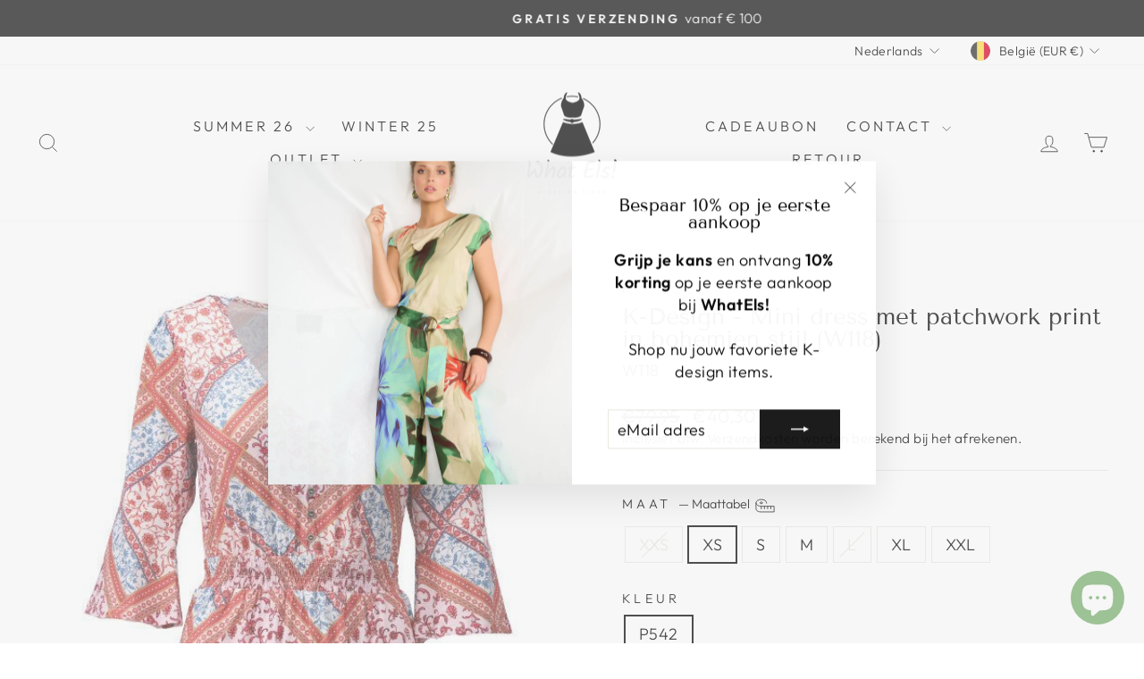

--- FILE ---
content_type: text/html; charset=utf-8
request_url: https://www.what-els.eu/products/k-design-mini-dress-met-patchwork-print-in-bohemien-stijl-w118-2
body_size: 40348
content:
<!doctype html>
<html class="no-js" lang="nl" dir="ltr">
<head>
  <meta charset="utf-8">
  <meta http-equiv="X-UA-Compatible" content="IE=edge,chrome=1">
  <meta name="viewport" content="width=device-width,initial-scale=1">
  <meta name="theme-color" content="#111111">
  <link rel="canonical" href="https://www.what-els.eu/products/k-design-mini-dress-met-patchwork-print-in-bohemien-stijl-w118-2">
  <link rel="preconnect" href="https://cdn.shopify.com" crossorigin>
  <link rel="preconnect" href="https://fonts.shopifycdn.com" crossorigin>
  <link rel="dns-prefetch" href="https://productreviews.shopifycdn.com">
  <link rel="dns-prefetch" href="https://ajax.googleapis.com">
  <link rel="dns-prefetch" href="https://maps.googleapis.com">
  <link rel="dns-prefetch" href="https://maps.gstatic.com"><link rel="shortcut icon" href="//www.what-els.eu/cdn/shop/files/Logo_website_9d68d214-df85-4c6c-be11-3a4d92c2000c_32x32.png?v=1666854795" type="image/png" /><title>K-Design - Mini dress met patchwork print in bohemien stijl (W118)
&ndash; What Els!
</title>
<meta name="description" content="K-Design - Mini dress met patchwork print in bohemien stijl (W118) Beschikbaar in 2 kleuren Samenstelling: 95% Polyester en 5% Spandex"><meta property="og:site_name" content="What Els!">
  <meta property="og:url" content="https://www.what-els.eu/products/k-design-mini-dress-met-patchwork-print-in-bohemien-stijl-w118-2">
  <meta property="og:title" content="K-Design - Mini dress met patchwork print in bohemien stijl (W118)">
  <meta property="og:type" content="product">
  <meta property="og:description" content="K-Design - Mini dress met patchwork print in bohemien stijl (W118) Beschikbaar in 2 kleuren Samenstelling: 95% Polyester en 5% Spandex"><meta property="og:image" content="http://www.what-els.eu/cdn/shop/products/W118-542.jpg?v=1676545503">
    <meta property="og:image:secure_url" content="https://www.what-els.eu/cdn/shop/products/W118-542.jpg?v=1676545503">
    <meta property="og:image:width" content="550">
    <meta property="og:image:height" content="815"><meta name="twitter:site" content="@">
  <meta name="twitter:card" content="summary_large_image">
  <meta name="twitter:title" content="K-Design - Mini dress met patchwork print in bohemien stijl (W118)">
  <meta name="twitter:description" content="K-Design - Mini dress met patchwork print in bohemien stijl (W118) Beschikbaar in 2 kleuren Samenstelling: 95% Polyester en 5% Spandex">
<script async crossorigin fetchpriority="high" src="/cdn/shopifycloud/importmap-polyfill/es-modules-shim.2.4.0.js"></script>
<script type="importmap">
{
  "imports": {
    "element.base-media": "//www.what-els.eu/cdn/shop/t/26/assets/element.base-media.js?v=61305152781971747521768312395",
    "element.image.parallax": "//www.what-els.eu/cdn/shop/t/26/assets/element.image.parallax.js?v=59188309605188605141768312395",
    "element.model": "//www.what-els.eu/cdn/shop/t/26/assets/element.model.js?v=104979259955732717291768312395",
    "element.quantity-selector": "//www.what-els.eu/cdn/shop/t/26/assets/element.quantity-selector.js?v=68208048201360514121768312395",
    "element.text.rte": "//www.what-els.eu/cdn/shop/t/26/assets/element.text.rte.js?v=28194737298593644281768312395",
    "element.video": "//www.what-els.eu/cdn/shop/t/26/assets/element.video.js?v=110560105447302630031768312395",
    "is-land": "//www.what-els.eu/cdn/shop/t/26/assets/is-land.min.js?v=92343381495565747271768312395",
    "util.misc": "//www.what-els.eu/cdn/shop/t/26/assets/util.misc.js?v=117964846174238173191768312395",
    "util.product-loader": "//www.what-els.eu/cdn/shop/t/26/assets/util.product-loader.js?v=71947287259713254281768312395",
    "util.resource-loader": "//www.what-els.eu/cdn/shop/t/26/assets/util.resource-loader.js?v=81301169148003274841768312395",
    "vendor.in-view": "//www.what-els.eu/cdn/shop/t/26/assets/vendor.in-view.js?v=126891093837844970591768312395"
  }
}
</script><script type="module" src="//www.what-els.eu/cdn/shop/t/26/assets/is-land.min.js?v=92343381495565747271768312395"></script>
<style data-shopify>@font-face {
  font-family: "Tenor Sans";
  font-weight: 400;
  font-style: normal;
  font-display: swap;
  src: url("//www.what-els.eu/cdn/fonts/tenor_sans/tenorsans_n4.966071a72c28462a9256039d3e3dc5b0cf314f65.woff2") format("woff2"),
       url("//www.what-els.eu/cdn/fonts/tenor_sans/tenorsans_n4.2282841d948f9649ba5c3cad6ea46df268141820.woff") format("woff");
}

  @font-face {
  font-family: Outfit;
  font-weight: 300;
  font-style: normal;
  font-display: swap;
  src: url("//www.what-els.eu/cdn/fonts/outfit/outfit_n3.8c97ae4c4fac7c2ea467a6dc784857f4de7e0e37.woff2") format("woff2"),
       url("//www.what-els.eu/cdn/fonts/outfit/outfit_n3.b50a189ccde91f9bceee88f207c18c09f0b62a7b.woff") format("woff");
}


  @font-face {
  font-family: Outfit;
  font-weight: 600;
  font-style: normal;
  font-display: swap;
  src: url("//www.what-els.eu/cdn/fonts/outfit/outfit_n6.dfcbaa80187851df2e8384061616a8eaa1702fdc.woff2") format("woff2"),
       url("//www.what-els.eu/cdn/fonts/outfit/outfit_n6.88384e9fc3e36038624caccb938f24ea8008a91d.woff") format("woff");
}

  
  
</style><link href="//www.what-els.eu/cdn/shop/t/26/assets/theme.css?v=93626464380700918791768312418" rel="stylesheet" type="text/css" media="all" />
<style data-shopify>:root {
    --typeHeaderPrimary: "Tenor Sans";
    --typeHeaderFallback: sans-serif;
    --typeHeaderSize: 30px;
    --typeHeaderWeight: 400;
    --typeHeaderLineHeight: 1;
    --typeHeaderSpacing: 0.0em;

    --typeBasePrimary:Outfit;
    --typeBaseFallback:sans-serif;
    --typeBaseSize: 18px;
    --typeBaseWeight: 300;
    --typeBaseSpacing: 0.025em;
    --typeBaseLineHeight: 1.4;
    --typeBaselineHeightMinus01: 1.3;

    --typeCollectionTitle: 20px;

    --iconWeight: 2px;
    --iconLinecaps: miter;

    
        --buttonRadius: 0;
    

    --colorGridOverlayOpacity: 0.04;
    --colorAnnouncement: #0f0f0f;
    --colorAnnouncementText: #ffffff;

    --colorBody: #ffffff;
    --colorBodyAlpha05: rgba(255, 255, 255, 0.05);
    --colorBodyDim: #f2f2f2;
    --colorBodyLightDim: #fafafa;
    --colorBodyMediumDim: #f5f5f5;


    --colorBorder: #e8e8e1;

    --colorBtnPrimary: #111111;
    --colorBtnPrimaryLight: #2b2b2b;
    --colorBtnPrimaryDim: #040404;
    --colorBtnPrimaryText: #ffffff;

    --colorCartDot: #ff4f33;

    --colorDrawers: #ffffff;
    --colorDrawersDim: #f2f2f2;
    --colorDrawerBorder: #e8e8e1;
    --colorDrawerText: #000000;
    --colorDrawerTextDark: #000000;
    --colorDrawerButton: #111111;
    --colorDrawerButtonText: #ffffff;

    --colorFooter: #fff0f0;
    --colorFooterText: #000000;
    --colorFooterTextAlpha01: #000000;

    --colorGridOverlay: #fff0f0;
    --colorGridOverlayOpacity: 0.1;

    --colorHeaderTextAlpha01: rgba(0, 0, 0, 0.1);

    --colorHeroText: #ffffff;

    --colorSmallImageBg: #ffffff;
    --colorLargeImageBg: #0f0f0f;

    --colorImageOverlay: #fff0f0;
    --colorImageOverlayOpacity: 0.04;
    --colorImageOverlayTextShadow: 0.12;

    --colorLink: #000000;

    --colorModalBg: rgba(230, 230, 230, 0.6);

    --colorNav: #ffffff;
    --colorNavText: #000000;

    --colorPrice: #1c1d1d;

    --colorSaleTag: #1c1d1d;
    --colorSaleTagText: #ffffff;

    --colorTextBody: #000000;
    --colorTextBodyAlpha015: rgba(0, 0, 0, 0.15);
    --colorTextBodyAlpha005: rgba(0, 0, 0, 0.05);
    --colorTextBodyAlpha008: rgba(0, 0, 0, 0.08);
    --colorTextSavings: #c20000;

    --urlIcoSelect: url(//www.what-els.eu/cdn/shop/t/26/assets/ico-select.svg);
    --urlIcoSelectFooter: url(//www.what-els.eu/cdn/shop/t/26/assets/ico-select-footer.svg);
    --urlIcoSelectWhite: url(//www.what-els.eu/cdn/shop/t/26/assets/ico-select-white.svg);

    --grid-gutter: 17px;
    --drawer-gutter: 20px;

    --sizeChartMargin: 25px 0;
    --sizeChartIconMargin: 5px;

    --newsletterReminderPadding: 40px;

    /*Shop Pay Installments*/
    --color-body-text: #000000;
    --color-body: #ffffff;
    --color-bg: #ffffff;
    }

    .placeholder-content {
    background-image: linear-gradient(100deg, #ffffff 40%, #f7f7f7 63%, #ffffff 79%);
    }</style><script>
    document.documentElement.className = document.documentElement.className.replace('no-js', 'js');

    window.theme = window.theme || {};
    theme.routes = {
      home: "/",
      cart: "/cart.js",
      cartPage: "/cart",
      cartAdd: "/cart/add.js",
      cartChange: "/cart/change.js",
      search: "/search",
      predictiveSearch: "/search/suggest"
    };
    theme.strings = {
      soldOut: "Uitverkocht",
      unavailable: "Niet beschikbaar",
      inStockLabel: "Op voorraad, klaar om te verzenden",
      oneStockLabel: "Lage voorraad - nog [count] artikel beschikbaar",
      otherStockLabel: "Lage voorraad - nog [count] artikelen beschikbaar",
      willNotShipUntil: "Klaar voor verzending op [date]",
      willBeInStockAfter: "Weer op voorraad op [date]",
      waitingForStock: "Nabesteld, wordt binnenkort verzonden",
      savePrice: "",
      cartEmpty: "Je winkelwagen is momenteel leeg.",
      cartTermsConfirmation: "U moet akkoord gaan met de algemene voorwaarden van verkoop om af te rekenen.",
      searchCollections: "Collecties",
      searchPages: "Pagina\u0026#39;s",
      searchArticles: "",
      productFrom: "vanaf ",
      maxQuantity: "Je kunt slechts [quantity] van [title] in je winkelwagen hebben."
    };
    theme.settings = {
      cartType: "drawer",
      isCustomerTemplate: false,
      moneyFormat: "€{{amount_with_comma_separator}}",
      saveType: "dollar",
      productImageSize: "portrait",
      productImageCover: false,
      predictiveSearch: true,
      predictiveSearchType: null,
      predictiveSearchVendor: false,
      predictiveSearchPrice: true,
      quickView: true,
      themeName: 'Impulse',
      themeVersion: "8.1.0"
    };
  </script>

  <script>window.performance && window.performance.mark && window.performance.mark('shopify.content_for_header.start');</script><meta name="google-site-verification" content="YaxTuMDSXSdesuGFsU1CbYaqtkGJJPk8wozyBXjsG9E">
<meta id="shopify-digital-wallet" name="shopify-digital-wallet" content="/49127325845/digital_wallets/dialog">
<meta name="shopify-checkout-api-token" content="e583b09724d2495e410fb151186db8fa">
<link rel="alternate" hreflang="x-default" href="https://www.what-els.eu/products/k-design-mini-dress-met-patchwork-print-in-bohemien-stijl-w118-2">
<link rel="alternate" hreflang="nl" href="https://www.what-els.eu/products/k-design-mini-dress-met-patchwork-print-in-bohemien-stijl-w118-2">
<link rel="alternate" hreflang="fr" href="https://www.what-els.eu/fr/products/k-design-mini-dress-met-patchwork-print-in-bohemien-stijl-w118-2">
<link rel="alternate" hreflang="es" href="https://www.what-els.eu/es/products/k-design-mini-dress-met-patchwork-print-in-bohemien-stijl-w118-2">
<link rel="alternate" hreflang="en" href="https://www.what-els.eu/en/products/k-design-mini-dress-met-patchwork-print-in-bohemien-stijl-w118-2">
<link rel="alternate" type="application/json+oembed" href="https://www.what-els.eu/products/k-design-mini-dress-met-patchwork-print-in-bohemien-stijl-w118-2.oembed">
<script async="async" src="/checkouts/internal/preloads.js?locale=nl-BE"></script>
<script id="apple-pay-shop-capabilities" type="application/json">{"shopId":49127325845,"countryCode":"BE","currencyCode":"EUR","merchantCapabilities":["supports3DS"],"merchantId":"gid:\/\/shopify\/Shop\/49127325845","merchantName":"What Els!","requiredBillingContactFields":["postalAddress","email","phone"],"requiredShippingContactFields":["postalAddress","email","phone"],"shippingType":"shipping","supportedNetworks":["visa","maestro","masterCard"],"total":{"type":"pending","label":"What Els!","amount":"1.00"},"shopifyPaymentsEnabled":true,"supportsSubscriptions":true}</script>
<script id="shopify-features" type="application/json">{"accessToken":"e583b09724d2495e410fb151186db8fa","betas":["rich-media-storefront-analytics"],"domain":"www.what-els.eu","predictiveSearch":true,"shopId":49127325845,"locale":"nl"}</script>
<script>var Shopify = Shopify || {};
Shopify.shop = "what-els.myshopify.com";
Shopify.locale = "nl";
Shopify.currency = {"active":"EUR","rate":"1.0"};
Shopify.country = "BE";
Shopify.theme = {"name":"Summer 2026","id":180938506569,"schema_name":"Impulse","schema_version":"8.1.0","theme_store_id":857,"role":"main"};
Shopify.theme.handle = "null";
Shopify.theme.style = {"id":null,"handle":null};
Shopify.cdnHost = "www.what-els.eu/cdn";
Shopify.routes = Shopify.routes || {};
Shopify.routes.root = "/";</script>
<script type="module">!function(o){(o.Shopify=o.Shopify||{}).modules=!0}(window);</script>
<script>!function(o){function n(){var o=[];function n(){o.push(Array.prototype.slice.apply(arguments))}return n.q=o,n}var t=o.Shopify=o.Shopify||{};t.loadFeatures=n(),t.autoloadFeatures=n()}(window);</script>
<script id="shop-js-analytics" type="application/json">{"pageType":"product"}</script>
<script defer="defer" async type="module" src="//www.what-els.eu/cdn/shopifycloud/shop-js/modules/v2/client.init-shop-cart-sync_vOV-a8uK.nl.esm.js"></script>
<script defer="defer" async type="module" src="//www.what-els.eu/cdn/shopifycloud/shop-js/modules/v2/chunk.common_CJhj07vB.esm.js"></script>
<script defer="defer" async type="module" src="//www.what-els.eu/cdn/shopifycloud/shop-js/modules/v2/chunk.modal_CUgVXUZf.esm.js"></script>
<script type="module">
  await import("//www.what-els.eu/cdn/shopifycloud/shop-js/modules/v2/client.init-shop-cart-sync_vOV-a8uK.nl.esm.js");
await import("//www.what-els.eu/cdn/shopifycloud/shop-js/modules/v2/chunk.common_CJhj07vB.esm.js");
await import("//www.what-els.eu/cdn/shopifycloud/shop-js/modules/v2/chunk.modal_CUgVXUZf.esm.js");

  window.Shopify.SignInWithShop?.initShopCartSync?.({"fedCMEnabled":true,"windoidEnabled":true});

</script>
<script>(function() {
  var isLoaded = false;
  function asyncLoad() {
    if (isLoaded) return;
    isLoaded = true;
    var urls = ["https:\/\/f624058c3f5c8edb775a-dea6612566ec344afdf376d2faa6c82f.ssl.cf5.rackcdn.com\/skt_brandedgc_start.js?shop=what-els.myshopify.com","https:\/\/servicepoints.sendcloud.sc\/shops\/shopify\/embed\/0bd3d211-7d54-4837-be38-1c0ee6ee11f0.js?shop=what-els.myshopify.com","https:\/\/panel.sendcloud.sc\/shops\/shopify\/embed\/b21c95fe-94b5-4525-a6ab-4e09d77f3a34.js?shop=what-els.myshopify.com","https:\/\/cdn.shopify.com\/s\/files\/1\/0491\/2732\/5845\/t\/16\/assets\/booster_eu_cookie_49127325845.js?v=1676540683\u0026shop=what-els.myshopify.com","https:\/\/str.rise-ai.com\/?shop=what-els.myshopify.com","https:\/\/strn.rise-ai.com\/?shop=what-els.myshopify.com"];
    for (var i = 0; i < urls.length; i++) {
      var s = document.createElement('script');
      s.type = 'text/javascript';
      s.async = true;
      s.src = urls[i];
      var x = document.getElementsByTagName('script')[0];
      x.parentNode.insertBefore(s, x);
    }
  };
  if(window.attachEvent) {
    window.attachEvent('onload', asyncLoad);
  } else {
    window.addEventListener('load', asyncLoad, false);
  }
})();</script>
<script id="__st">var __st={"a":49127325845,"offset":3600,"reqid":"bbe68607-fb80-454b-901d-af9e28f93efb-1769907482","pageurl":"www.what-els.eu\/products\/k-design-mini-dress-met-patchwork-print-in-bohemien-stijl-w118-2","u":"3232d1645c78","p":"product","rtyp":"product","rid":7985372332253};</script>
<script>window.ShopifyPaypalV4VisibilityTracking = true;</script>
<script id="captcha-bootstrap">!function(){'use strict';const t='contact',e='account',n='new_comment',o=[[t,t],['blogs',n],['comments',n],[t,'customer']],c=[[e,'customer_login'],[e,'guest_login'],[e,'recover_customer_password'],[e,'create_customer']],r=t=>t.map((([t,e])=>`form[action*='/${t}']:not([data-nocaptcha='true']) input[name='form_type'][value='${e}']`)).join(','),a=t=>()=>t?[...document.querySelectorAll(t)].map((t=>t.form)):[];function s(){const t=[...o],e=r(t);return a(e)}const i='password',u='form_key',d=['recaptcha-v3-token','g-recaptcha-response','h-captcha-response',i],f=()=>{try{return window.sessionStorage}catch{return}},m='__shopify_v',_=t=>t.elements[u];function p(t,e,n=!1){try{const o=window.sessionStorage,c=JSON.parse(o.getItem(e)),{data:r}=function(t){const{data:e,action:n}=t;return t[m]||n?{data:e,action:n}:{data:t,action:n}}(c);for(const[e,n]of Object.entries(r))t.elements[e]&&(t.elements[e].value=n);n&&o.removeItem(e)}catch(o){console.error('form repopulation failed',{error:o})}}const l='form_type',E='cptcha';function T(t){t.dataset[E]=!0}const w=window,h=w.document,L='Shopify',v='ce_forms',y='captcha';let A=!1;((t,e)=>{const n=(g='f06e6c50-85a8-45c8-87d0-21a2b65856fe',I='https://cdn.shopify.com/shopifycloud/storefront-forms-hcaptcha/ce_storefront_forms_captcha_hcaptcha.v1.5.2.iife.js',D={infoText:'Beschermd door hCaptcha',privacyText:'Privacy',termsText:'Voorwaarden'},(t,e,n)=>{const o=w[L][v],c=o.bindForm;if(c)return c(t,g,e,D).then(n);var r;o.q.push([[t,g,e,D],n]),r=I,A||(h.body.append(Object.assign(h.createElement('script'),{id:'captcha-provider',async:!0,src:r})),A=!0)});var g,I,D;w[L]=w[L]||{},w[L][v]=w[L][v]||{},w[L][v].q=[],w[L][y]=w[L][y]||{},w[L][y].protect=function(t,e){n(t,void 0,e),T(t)},Object.freeze(w[L][y]),function(t,e,n,w,h,L){const[v,y,A,g]=function(t,e,n){const i=e?o:[],u=t?c:[],d=[...i,...u],f=r(d),m=r(i),_=r(d.filter((([t,e])=>n.includes(e))));return[a(f),a(m),a(_),s()]}(w,h,L),I=t=>{const e=t.target;return e instanceof HTMLFormElement?e:e&&e.form},D=t=>v().includes(t);t.addEventListener('submit',(t=>{const e=I(t);if(!e)return;const n=D(e)&&!e.dataset.hcaptchaBound&&!e.dataset.recaptchaBound,o=_(e),c=g().includes(e)&&(!o||!o.value);(n||c)&&t.preventDefault(),c&&!n&&(function(t){try{if(!f())return;!function(t){const e=f();if(!e)return;const n=_(t);if(!n)return;const o=n.value;o&&e.removeItem(o)}(t);const e=Array.from(Array(32),(()=>Math.random().toString(36)[2])).join('');!function(t,e){_(t)||t.append(Object.assign(document.createElement('input'),{type:'hidden',name:u})),t.elements[u].value=e}(t,e),function(t,e){const n=f();if(!n)return;const o=[...t.querySelectorAll(`input[type='${i}']`)].map((({name:t})=>t)),c=[...d,...o],r={};for(const[a,s]of new FormData(t).entries())c.includes(a)||(r[a]=s);n.setItem(e,JSON.stringify({[m]:1,action:t.action,data:r}))}(t,e)}catch(e){console.error('failed to persist form',e)}}(e),e.submit())}));const S=(t,e)=>{t&&!t.dataset[E]&&(n(t,e.some((e=>e===t))),T(t))};for(const o of['focusin','change'])t.addEventListener(o,(t=>{const e=I(t);D(e)&&S(e,y())}));const B=e.get('form_key'),M=e.get(l),P=B&&M;t.addEventListener('DOMContentLoaded',(()=>{const t=y();if(P)for(const e of t)e.elements[l].value===M&&p(e,B);[...new Set([...A(),...v().filter((t=>'true'===t.dataset.shopifyCaptcha))])].forEach((e=>S(e,t)))}))}(h,new URLSearchParams(w.location.search),n,t,e,['guest_login'])})(!0,!0)}();</script>
<script integrity="sha256-4kQ18oKyAcykRKYeNunJcIwy7WH5gtpwJnB7kiuLZ1E=" data-source-attribution="shopify.loadfeatures" defer="defer" src="//www.what-els.eu/cdn/shopifycloud/storefront/assets/storefront/load_feature-a0a9edcb.js" crossorigin="anonymous"></script>
<script data-source-attribution="shopify.dynamic_checkout.dynamic.init">var Shopify=Shopify||{};Shopify.PaymentButton=Shopify.PaymentButton||{isStorefrontPortableWallets:!0,init:function(){window.Shopify.PaymentButton.init=function(){};var t=document.createElement("script");t.src="https://www.what-els.eu/cdn/shopifycloud/portable-wallets/latest/portable-wallets.nl.js",t.type="module",document.head.appendChild(t)}};
</script>
<script data-source-attribution="shopify.dynamic_checkout.buyer_consent">
  function portableWalletsHideBuyerConsent(e){var t=document.getElementById("shopify-buyer-consent"),n=document.getElementById("shopify-subscription-policy-button");t&&n&&(t.classList.add("hidden"),t.setAttribute("aria-hidden","true"),n.removeEventListener("click",e))}function portableWalletsShowBuyerConsent(e){var t=document.getElementById("shopify-buyer-consent"),n=document.getElementById("shopify-subscription-policy-button");t&&n&&(t.classList.remove("hidden"),t.removeAttribute("aria-hidden"),n.addEventListener("click",e))}window.Shopify?.PaymentButton&&(window.Shopify.PaymentButton.hideBuyerConsent=portableWalletsHideBuyerConsent,window.Shopify.PaymentButton.showBuyerConsent=portableWalletsShowBuyerConsent);
</script>
<script>
  function portableWalletsCleanup(e){e&&e.src&&console.error("Failed to load portable wallets script "+e.src);var t=document.querySelectorAll("shopify-accelerated-checkout .shopify-payment-button__skeleton, shopify-accelerated-checkout-cart .wallet-cart-button__skeleton"),e=document.getElementById("shopify-buyer-consent");for(let e=0;e<t.length;e++)t[e].remove();e&&e.remove()}function portableWalletsNotLoadedAsModule(e){e instanceof ErrorEvent&&"string"==typeof e.message&&e.message.includes("import.meta")&&"string"==typeof e.filename&&e.filename.includes("portable-wallets")&&(window.removeEventListener("error",portableWalletsNotLoadedAsModule),window.Shopify.PaymentButton.failedToLoad=e,"loading"===document.readyState?document.addEventListener("DOMContentLoaded",window.Shopify.PaymentButton.init):window.Shopify.PaymentButton.init())}window.addEventListener("error",portableWalletsNotLoadedAsModule);
</script>

<script type="module" src="https://www.what-els.eu/cdn/shopifycloud/portable-wallets/latest/portable-wallets.nl.js" onError="portableWalletsCleanup(this)" crossorigin="anonymous"></script>
<script nomodule>
  document.addEventListener("DOMContentLoaded", portableWalletsCleanup);
</script>

<script id='scb4127' type='text/javascript' async='' src='https://www.what-els.eu/cdn/shopifycloud/privacy-banner/storefront-banner.js'></script><link id="shopify-accelerated-checkout-styles" rel="stylesheet" media="screen" href="https://www.what-els.eu/cdn/shopifycloud/portable-wallets/latest/accelerated-checkout-backwards-compat.css" crossorigin="anonymous">
<style id="shopify-accelerated-checkout-cart">
        #shopify-buyer-consent {
  margin-top: 1em;
  display: inline-block;
  width: 100%;
}

#shopify-buyer-consent.hidden {
  display: none;
}

#shopify-subscription-policy-button {
  background: none;
  border: none;
  padding: 0;
  text-decoration: underline;
  font-size: inherit;
  cursor: pointer;
}

#shopify-subscription-policy-button::before {
  box-shadow: none;
}

      </style>

<script>window.performance && window.performance.mark && window.performance.mark('shopify.content_for_header.end');</script>

  <style data-shopify>
    :root {
      /* Root Variables */
      /* ========================= */
      --root-color-primary: #000000;
      --color-primary: #000000;
      --root-color-secondary: #ffffff;
      --color-secondary: #ffffff;
      --color-sale-tag: #1c1d1d;
      --color-sale-tag-text: #ffffff;
      --layout-section-padding-block: 3rem;
      --layout-section-padding-inline--md: 40px;
      --layout-section-max-inline-size: 1420px; 


      /* Text */
      /* ========================= */
      
      /* Body Font Styles */
      --element-text-font-family--body: Outfit;
      --element-text-font-family-fallback--body: sans-serif;
      --element-text-font-weight--body: 300;
      --element-text-letter-spacing--body: 0.025em;
      --element-text-text-transform--body: none;

      /* Body Font Sizes */
      --element-text-font-size--body: initial;
      --element-text-font-size--body-xs: 14px;
      --element-text-font-size--body-sm: 16px;
      --element-text-font-size--body-md: 18px;
      --element-text-font-size--body-lg: 20px;
      
      /* Body Line Heights */
      --element-text-line-height--body: 1.4;

      /* Heading Font Styles */
      --element-text-font-family--heading: "Tenor Sans";
      --element-text-font-family-fallback--heading: sans-serif;
      --element-text-font-weight--heading: 400;
      --element-text-letter-spacing--heading: 0.0em;
      
       
      
      
      /* Heading Font Sizes */
      --element-text-font-size--heading-2xl: 46px;
      --element-text-font-size--heading-xl: 30px;
      --element-text-font-size--heading-lg: 24px;
      --element-text-font-size--heading-md: 22px;
      --element-text-font-size--heading-sm: 16px;
      --element-text-font-size--heading-xs: 14px;
      
      /* Heading Line Heights */
      --element-text-line-height--heading: 1;

      /* Buttons */
      /* ========================= */
      
          --element-button-radius: 0;
      

      --element-button-padding-block: 12px;
      --element-button-text-transform: uppercase;
      --element-button-font-weight: 800;
      --element-button-font-size: max(calc(var(--typeBaseSize) - 4px), 13px);
      --element-button-letter-spacing: .3em;

      /* Base Color Variables */
      --element-button-color-primary: #111111;
      --element-button-color-secondary: #ffffff;
      --element-button-shade-border: 100%;

      /* Hover State Variables */
      --element-button-shade-background--hover: 0%;
      --element-button-shade-border--hover: 100%;

      /* Focus State Variables */
      --element-button-color-focus: var(--color-focus);

      /* Inputs */
      /* ========================= */
      
          --element-icon-radius: 0;
      

      --element-input-font-size: var(--element-text-font-size--body-sm);
      --element-input-box-shadow-shade: 100%;

      /* Hover State Variables */
      --element-input-background-shade--hover: 0%;
      --element-input-box-shadow-spread-radius--hover: 1px;
    }

    @media only screen and (max-width: 768px) {
      :root {
        --element-button-font-size: max(calc(var(--typeBaseSize) - 5px), 11px);
      }
    }

    .element-radio {
        &:has(input[type='radio']:checked) {
          --element-button-color: var(--element-button-color-secondary);
        }
    }

    /* ATC Button Overrides */
    /* ========================= */

    .element-button[type="submit"],
    .element-button[type="submit"] .element-text,
    .element-button--shopify-payment-wrapper button {
      --element-button-padding-block: 13px;
      --element-button-padding-inline: 20px;
      --element-button-line-height: 1.42;
      --_font-size--body-md: var(--element-button-font-size);

      line-height: 1.42 !important;
    }

    /* When dynamic checkout is enabled */
    product-form:has(.element-button--shopify-payment-wrapper) {
      --element-button-color: #000000;

      .element-button[type="submit"],
      .element-button--shopify-payment-wrapper button {
        min-height: 50px !important;
      }

      .shopify-payment-button {
        margin: 0;
      }
    }

    /* Hover animation for non-angled buttons */
    body:not([data-button_style='angled']) .element-button[type="submit"] {
      position: relative;
      overflow: hidden;

      &:after {
        content: '';
        position: absolute;
        top: 0;
        left: 150%;
        width: 200%;
        height: 100%;
        transform: skewX(-20deg);
        background-image: linear-gradient(to right,transparent, rgba(255,255,255,.25),transparent);
      }

      &:hover:after {
        animation: shine 0.75s cubic-bezier(0.01, 0.56, 1, 1);
      }
    }

    /* ANGLED STYLE - ATC Button Overrides */
    /* ========================= */
    
    [data-button_style='angled'] {
      --element-button-shade-background--active: var(--element-button-shade-background);
      --element-button-shade-border--active: var(--element-button-shade-border);

      .element-button[type="submit"] {
        --_box-shadow: none;

        position: relative;
        max-width: 94%;
        border-top: 1px solid #111111;
        border-bottom: 1px solid #111111;
        
        &:before,
        &:after {
          content: '';
          position: absolute;
          display: block;
          top: -1px;
          bottom: -1px;
          width: 20px;
          transform: skewX(-12deg);
          background-color: #111111;
        }
        
        &:before {
          left: -6px;
        }
        
        &:after {
          right: -6px;
        }
      }

      /* When dynamic checkout is enabled */
      product-form:has(.element-button--shopify-payment-wrapper) {
        .element-button[type="submit"]:before,
        .element-button[type="submit"]:after {
          background-color: color-mix(in srgb,var(--_color-text) var(--_shade-background),var(--_color-background));
          border-top: 1px solid #111111;
          border-bottom: 1px solid #111111;
        }

        .element-button[type="submit"]:before {
          border-left: 1px solid #111111;
        }
        
        .element-button[type="submit"]:after {
          border-right: 1px solid #111111;
        }
      }

      .element-button--shopify-payment-wrapper {
        --_color-background: #111111;

        button:hover,
        button:before,
        button:after {
          background-color: color-mix(in srgb,var(--_color-text) var(--_shade-background),var(--_color-background)) !important;
        }

        button:not(button:focus-visible) {
          box-shadow: none !important;
        }
      }
    }
  </style>

  <script src="//www.what-els.eu/cdn/shop/t/26/assets/vendor-scripts-v11.js" defer="defer"></script><link rel="stylesheet" href="//www.what-els.eu/cdn/shop/t/26/assets/country-flags.css"><script src="//www.what-els.eu/cdn/shop/t/26/assets/theme.js?v=22325264162658116151768312395" defer="defer"></script>
<!-- BEGIN app block: shopify://apps/onyou-by-tolstoy/blocks/onyou-header/3379e12f-b2ef-4ba9-a9e9-5ea9425840ef -->

<script
  id="tolstoy-widget-script"
  src="https://play.gotolstoy.com/widget-v2/widget.onyou.js"
  type="module"
  async
  data-collection-id=""
  data-app-url="what-els.myshopify.com"
  data-app-key=
></script>

<script>
  window.onYouScriptLoaded = true;
</script>
<!-- END app block --><script src="https://cdn.shopify.com/extensions/e8878072-2f6b-4e89-8082-94b04320908d/inbox-1254/assets/inbox-chat-loader.js" type="text/javascript" defer="defer"></script>
<script src="https://cdn.shopify.com/extensions/8d2c31d3-a828-4daf-820f-80b7f8e01c39/nova-eu-cookie-bar-gdpr-4/assets/nova-cookie-app-embed.js" type="text/javascript" defer="defer"></script>
<link href="https://cdn.shopify.com/extensions/8d2c31d3-a828-4daf-820f-80b7f8e01c39/nova-eu-cookie-bar-gdpr-4/assets/nova-cookie.css" rel="stylesheet" type="text/css" media="all">
<link href="https://monorail-edge.shopifysvc.com" rel="dns-prefetch">
<script>(function(){if ("sendBeacon" in navigator && "performance" in window) {try {var session_token_from_headers = performance.getEntriesByType('navigation')[0].serverTiming.find(x => x.name == '_s').description;} catch {var session_token_from_headers = undefined;}var session_cookie_matches = document.cookie.match(/_shopify_s=([^;]*)/);var session_token_from_cookie = session_cookie_matches && session_cookie_matches.length === 2 ? session_cookie_matches[1] : "";var session_token = session_token_from_headers || session_token_from_cookie || "";function handle_abandonment_event(e) {var entries = performance.getEntries().filter(function(entry) {return /monorail-edge.shopifysvc.com/.test(entry.name);});if (!window.abandonment_tracked && entries.length === 0) {window.abandonment_tracked = true;var currentMs = Date.now();var navigation_start = performance.timing.navigationStart;var payload = {shop_id: 49127325845,url: window.location.href,navigation_start,duration: currentMs - navigation_start,session_token,page_type: "product"};window.navigator.sendBeacon("https://monorail-edge.shopifysvc.com/v1/produce", JSON.stringify({schema_id: "online_store_buyer_site_abandonment/1.1",payload: payload,metadata: {event_created_at_ms: currentMs,event_sent_at_ms: currentMs}}));}}window.addEventListener('pagehide', handle_abandonment_event);}}());</script>
<script id="web-pixels-manager-setup">(function e(e,d,r,n,o){if(void 0===o&&(o={}),!Boolean(null===(a=null===(i=window.Shopify)||void 0===i?void 0:i.analytics)||void 0===a?void 0:a.replayQueue)){var i,a;window.Shopify=window.Shopify||{};var t=window.Shopify;t.analytics=t.analytics||{};var s=t.analytics;s.replayQueue=[],s.publish=function(e,d,r){return s.replayQueue.push([e,d,r]),!0};try{self.performance.mark("wpm:start")}catch(e){}var l=function(){var e={modern:/Edge?\/(1{2}[4-9]|1[2-9]\d|[2-9]\d{2}|\d{4,})\.\d+(\.\d+|)|Firefox\/(1{2}[4-9]|1[2-9]\d|[2-9]\d{2}|\d{4,})\.\d+(\.\d+|)|Chrom(ium|e)\/(9{2}|\d{3,})\.\d+(\.\d+|)|(Maci|X1{2}).+ Version\/(15\.\d+|(1[6-9]|[2-9]\d|\d{3,})\.\d+)([,.]\d+|)( \(\w+\)|)( Mobile\/\w+|) Safari\/|Chrome.+OPR\/(9{2}|\d{3,})\.\d+\.\d+|(CPU[ +]OS|iPhone[ +]OS|CPU[ +]iPhone|CPU IPhone OS|CPU iPad OS)[ +]+(15[._]\d+|(1[6-9]|[2-9]\d|\d{3,})[._]\d+)([._]\d+|)|Android:?[ /-](13[3-9]|1[4-9]\d|[2-9]\d{2}|\d{4,})(\.\d+|)(\.\d+|)|Android.+Firefox\/(13[5-9]|1[4-9]\d|[2-9]\d{2}|\d{4,})\.\d+(\.\d+|)|Android.+Chrom(ium|e)\/(13[3-9]|1[4-9]\d|[2-9]\d{2}|\d{4,})\.\d+(\.\d+|)|SamsungBrowser\/([2-9]\d|\d{3,})\.\d+/,legacy:/Edge?\/(1[6-9]|[2-9]\d|\d{3,})\.\d+(\.\d+|)|Firefox\/(5[4-9]|[6-9]\d|\d{3,})\.\d+(\.\d+|)|Chrom(ium|e)\/(5[1-9]|[6-9]\d|\d{3,})\.\d+(\.\d+|)([\d.]+$|.*Safari\/(?![\d.]+ Edge\/[\d.]+$))|(Maci|X1{2}).+ Version\/(10\.\d+|(1[1-9]|[2-9]\d|\d{3,})\.\d+)([,.]\d+|)( \(\w+\)|)( Mobile\/\w+|) Safari\/|Chrome.+OPR\/(3[89]|[4-9]\d|\d{3,})\.\d+\.\d+|(CPU[ +]OS|iPhone[ +]OS|CPU[ +]iPhone|CPU IPhone OS|CPU iPad OS)[ +]+(10[._]\d+|(1[1-9]|[2-9]\d|\d{3,})[._]\d+)([._]\d+|)|Android:?[ /-](13[3-9]|1[4-9]\d|[2-9]\d{2}|\d{4,})(\.\d+|)(\.\d+|)|Mobile Safari.+OPR\/([89]\d|\d{3,})\.\d+\.\d+|Android.+Firefox\/(13[5-9]|1[4-9]\d|[2-9]\d{2}|\d{4,})\.\d+(\.\d+|)|Android.+Chrom(ium|e)\/(13[3-9]|1[4-9]\d|[2-9]\d{2}|\d{4,})\.\d+(\.\d+|)|Android.+(UC? ?Browser|UCWEB|U3)[ /]?(15\.([5-9]|\d{2,})|(1[6-9]|[2-9]\d|\d{3,})\.\d+)\.\d+|SamsungBrowser\/(5\.\d+|([6-9]|\d{2,})\.\d+)|Android.+MQ{2}Browser\/(14(\.(9|\d{2,})|)|(1[5-9]|[2-9]\d|\d{3,})(\.\d+|))(\.\d+|)|K[Aa][Ii]OS\/(3\.\d+|([4-9]|\d{2,})\.\d+)(\.\d+|)/},d=e.modern,r=e.legacy,n=navigator.userAgent;return n.match(d)?"modern":n.match(r)?"legacy":"unknown"}(),u="modern"===l?"modern":"legacy",c=(null!=n?n:{modern:"",legacy:""})[u],f=function(e){return[e.baseUrl,"/wpm","/b",e.hashVersion,"modern"===e.buildTarget?"m":"l",".js"].join("")}({baseUrl:d,hashVersion:r,buildTarget:u}),m=function(e){var d=e.version,r=e.bundleTarget,n=e.surface,o=e.pageUrl,i=e.monorailEndpoint;return{emit:function(e){var a=e.status,t=e.errorMsg,s=(new Date).getTime(),l=JSON.stringify({metadata:{event_sent_at_ms:s},events:[{schema_id:"web_pixels_manager_load/3.1",payload:{version:d,bundle_target:r,page_url:o,status:a,surface:n,error_msg:t},metadata:{event_created_at_ms:s}}]});if(!i)return console&&console.warn&&console.warn("[Web Pixels Manager] No Monorail endpoint provided, skipping logging."),!1;try{return self.navigator.sendBeacon.bind(self.navigator)(i,l)}catch(e){}var u=new XMLHttpRequest;try{return u.open("POST",i,!0),u.setRequestHeader("Content-Type","text/plain"),u.send(l),!0}catch(e){return console&&console.warn&&console.warn("[Web Pixels Manager] Got an unhandled error while logging to Monorail."),!1}}}}({version:r,bundleTarget:l,surface:e.surface,pageUrl:self.location.href,monorailEndpoint:e.monorailEndpoint});try{o.browserTarget=l,function(e){var d=e.src,r=e.async,n=void 0===r||r,o=e.onload,i=e.onerror,a=e.sri,t=e.scriptDataAttributes,s=void 0===t?{}:t,l=document.createElement("script"),u=document.querySelector("head"),c=document.querySelector("body");if(l.async=n,l.src=d,a&&(l.integrity=a,l.crossOrigin="anonymous"),s)for(var f in s)if(Object.prototype.hasOwnProperty.call(s,f))try{l.dataset[f]=s[f]}catch(e){}if(o&&l.addEventListener("load",o),i&&l.addEventListener("error",i),u)u.appendChild(l);else{if(!c)throw new Error("Did not find a head or body element to append the script");c.appendChild(l)}}({src:f,async:!0,onload:function(){if(!function(){var e,d;return Boolean(null===(d=null===(e=window.Shopify)||void 0===e?void 0:e.analytics)||void 0===d?void 0:d.initialized)}()){var d=window.webPixelsManager.init(e)||void 0;if(d){var r=window.Shopify.analytics;r.replayQueue.forEach((function(e){var r=e[0],n=e[1],o=e[2];d.publishCustomEvent(r,n,o)})),r.replayQueue=[],r.publish=d.publishCustomEvent,r.visitor=d.visitor,r.initialized=!0}}},onerror:function(){return m.emit({status:"failed",errorMsg:"".concat(f," has failed to load")})},sri:function(e){var d=/^sha384-[A-Za-z0-9+/=]+$/;return"string"==typeof e&&d.test(e)}(c)?c:"",scriptDataAttributes:o}),m.emit({status:"loading"})}catch(e){m.emit({status:"failed",errorMsg:(null==e?void 0:e.message)||"Unknown error"})}}})({shopId: 49127325845,storefrontBaseUrl: "https://www.what-els.eu",extensionsBaseUrl: "https://extensions.shopifycdn.com/cdn/shopifycloud/web-pixels-manager",monorailEndpoint: "https://monorail-edge.shopifysvc.com/unstable/produce_batch",surface: "storefront-renderer",enabledBetaFlags: ["2dca8a86"],webPixelsConfigList: [{"id":"1024328009","configuration":"{\"config\":\"{\\\"google_tag_ids\\\":[\\\"G-1JFR2WT6YR\\\",\\\"AW-478499917\\\",\\\"GT-TWMWWJB\\\"],\\\"target_country\\\":\\\"BE\\\",\\\"gtag_events\\\":[{\\\"type\\\":\\\"begin_checkout\\\",\\\"action_label\\\":[\\\"G-1JFR2WT6YR\\\",\\\"AW-478499917\\\/PQSxCKDk0OgBEM2oleQB\\\"]},{\\\"type\\\":\\\"search\\\",\\\"action_label\\\":[\\\"G-1JFR2WT6YR\\\",\\\"AW-478499917\\\/m7PPCKPk0OgBEM2oleQB\\\"]},{\\\"type\\\":\\\"view_item\\\",\\\"action_label\\\":[\\\"G-1JFR2WT6YR\\\",\\\"AW-478499917\\\/-xFYCJrk0OgBEM2oleQB\\\",\\\"MC-DSJBPKCTTF\\\"]},{\\\"type\\\":\\\"purchase\\\",\\\"action_label\\\":[\\\"G-1JFR2WT6YR\\\",\\\"AW-478499917\\\/k7SNCJfk0OgBEM2oleQB\\\",\\\"MC-DSJBPKCTTF\\\"]},{\\\"type\\\":\\\"page_view\\\",\\\"action_label\\\":[\\\"G-1JFR2WT6YR\\\",\\\"AW-478499917\\\/iFRyCJTk0OgBEM2oleQB\\\",\\\"MC-DSJBPKCTTF\\\"]},{\\\"type\\\":\\\"add_payment_info\\\",\\\"action_label\\\":[\\\"G-1JFR2WT6YR\\\",\\\"AW-478499917\\\/d896CKbk0OgBEM2oleQB\\\"]},{\\\"type\\\":\\\"add_to_cart\\\",\\\"action_label\\\":[\\\"G-1JFR2WT6YR\\\",\\\"AW-478499917\\\/WSUcCJ3k0OgBEM2oleQB\\\"]}],\\\"enable_monitoring_mode\\\":false}\"}","eventPayloadVersion":"v1","runtimeContext":"OPEN","scriptVersion":"b2a88bafab3e21179ed38636efcd8a93","type":"APP","apiClientId":1780363,"privacyPurposes":[],"dataSharingAdjustments":{"protectedCustomerApprovalScopes":["read_customer_address","read_customer_email","read_customer_name","read_customer_personal_data","read_customer_phone"]}},{"id":"shopify-app-pixel","configuration":"{}","eventPayloadVersion":"v1","runtimeContext":"STRICT","scriptVersion":"0450","apiClientId":"shopify-pixel","type":"APP","privacyPurposes":["ANALYTICS","MARKETING"]},{"id":"shopify-custom-pixel","eventPayloadVersion":"v1","runtimeContext":"LAX","scriptVersion":"0450","apiClientId":"shopify-pixel","type":"CUSTOM","privacyPurposes":["ANALYTICS","MARKETING"]}],isMerchantRequest: false,initData: {"shop":{"name":"What Els!","paymentSettings":{"currencyCode":"EUR"},"myshopifyDomain":"what-els.myshopify.com","countryCode":"BE","storefrontUrl":"https:\/\/www.what-els.eu"},"customer":null,"cart":null,"checkout":null,"productVariants":[{"price":{"amount":40.3,"currencyCode":"EUR"},"product":{"title":"K-Design - Mini dress met patchwork print in bohemien stijl (W118)","vendor":"What Els!","id":"7985372332253","untranslatedTitle":"K-Design - Mini dress met patchwork print in bohemien stijl (W118)","url":"\/products\/k-design-mini-dress-met-patchwork-print-in-bohemien-stijl-w118-2","type":"Mini dress"},"id":"43648992837853","image":{"src":"\/\/www.what-els.eu\/cdn\/shop\/products\/W118-542.jpg?v=1676545503"},"sku":"W118","title":"XXS \/ P542","untranslatedTitle":"XXS \/ P542"},{"price":{"amount":40.3,"currencyCode":"EUR"},"product":{"title":"K-Design - Mini dress met patchwork print in bohemien stijl (W118)","vendor":"What Els!","id":"7985372332253","untranslatedTitle":"K-Design - Mini dress met patchwork print in bohemien stijl (W118)","url":"\/products\/k-design-mini-dress-met-patchwork-print-in-bohemien-stijl-w118-2","type":"Mini dress"},"id":"43648992870621","image":{"src":"\/\/www.what-els.eu\/cdn\/shop\/products\/W118-542.jpg?v=1676545503"},"sku":"W118","title":"XS \/ P542","untranslatedTitle":"XS \/ P542"},{"price":{"amount":40.3,"currencyCode":"EUR"},"product":{"title":"K-Design - Mini dress met patchwork print in bohemien stijl (W118)","vendor":"What Els!","id":"7985372332253","untranslatedTitle":"K-Design - Mini dress met patchwork print in bohemien stijl (W118)","url":"\/products\/k-design-mini-dress-met-patchwork-print-in-bohemien-stijl-w118-2","type":"Mini dress"},"id":"43648992903389","image":{"src":"\/\/www.what-els.eu\/cdn\/shop\/products\/W118-542.jpg?v=1676545503"},"sku":"W118","title":"S \/ P542","untranslatedTitle":"S \/ P542"},{"price":{"amount":40.3,"currencyCode":"EUR"},"product":{"title":"K-Design - Mini dress met patchwork print in bohemien stijl (W118)","vendor":"What Els!","id":"7985372332253","untranslatedTitle":"K-Design - Mini dress met patchwork print in bohemien stijl (W118)","url":"\/products\/k-design-mini-dress-met-patchwork-print-in-bohemien-stijl-w118-2","type":"Mini dress"},"id":"43648992936157","image":{"src":"\/\/www.what-els.eu\/cdn\/shop\/products\/W118-542.jpg?v=1676545503"},"sku":"W118","title":"M \/ P542","untranslatedTitle":"M \/ P542"},{"price":{"amount":40.3,"currencyCode":"EUR"},"product":{"title":"K-Design - Mini dress met patchwork print in bohemien stijl (W118)","vendor":"What Els!","id":"7985372332253","untranslatedTitle":"K-Design - Mini dress met patchwork print in bohemien stijl (W118)","url":"\/products\/k-design-mini-dress-met-patchwork-print-in-bohemien-stijl-w118-2","type":"Mini dress"},"id":"43648992968925","image":{"src":"\/\/www.what-els.eu\/cdn\/shop\/products\/W118-542.jpg?v=1676545503"},"sku":"W118","title":"L \/ P542","untranslatedTitle":"L \/ P542"},{"price":{"amount":40.3,"currencyCode":"EUR"},"product":{"title":"K-Design - Mini dress met patchwork print in bohemien stijl (W118)","vendor":"What Els!","id":"7985372332253","untranslatedTitle":"K-Design - Mini dress met patchwork print in bohemien stijl (W118)","url":"\/products\/k-design-mini-dress-met-patchwork-print-in-bohemien-stijl-w118-2","type":"Mini dress"},"id":"43648993001693","image":{"src":"\/\/www.what-els.eu\/cdn\/shop\/products\/W118-542.jpg?v=1676545503"},"sku":"W118","title":"XL \/ P542","untranslatedTitle":"XL \/ P542"},{"price":{"amount":40.3,"currencyCode":"EUR"},"product":{"title":"K-Design - Mini dress met patchwork print in bohemien stijl (W118)","vendor":"What Els!","id":"7985372332253","untranslatedTitle":"K-Design - Mini dress met patchwork print in bohemien stijl (W118)","url":"\/products\/k-design-mini-dress-met-patchwork-print-in-bohemien-stijl-w118-2","type":"Mini dress"},"id":"43648993034461","image":{"src":"\/\/www.what-els.eu\/cdn\/shop\/products\/W118-542.jpg?v=1676545503"},"sku":"W118","title":"XXL \/ P542","untranslatedTitle":"XXL \/ P542"}],"purchasingCompany":null},},"https://www.what-els.eu/cdn","1d2a099fw23dfb22ep557258f5m7a2edbae",{"modern":"","legacy":""},{"shopId":"49127325845","storefrontBaseUrl":"https:\/\/www.what-els.eu","extensionBaseUrl":"https:\/\/extensions.shopifycdn.com\/cdn\/shopifycloud\/web-pixels-manager","surface":"storefront-renderer","enabledBetaFlags":"[\"2dca8a86\"]","isMerchantRequest":"false","hashVersion":"1d2a099fw23dfb22ep557258f5m7a2edbae","publish":"custom","events":"[[\"page_viewed\",{}],[\"product_viewed\",{\"productVariant\":{\"price\":{\"amount\":40.3,\"currencyCode\":\"EUR\"},\"product\":{\"title\":\"K-Design - Mini dress met patchwork print in bohemien stijl (W118)\",\"vendor\":\"What Els!\",\"id\":\"7985372332253\",\"untranslatedTitle\":\"K-Design - Mini dress met patchwork print in bohemien stijl (W118)\",\"url\":\"\/products\/k-design-mini-dress-met-patchwork-print-in-bohemien-stijl-w118-2\",\"type\":\"Mini dress\"},\"id\":\"43648992870621\",\"image\":{\"src\":\"\/\/www.what-els.eu\/cdn\/shop\/products\/W118-542.jpg?v=1676545503\"},\"sku\":\"W118\",\"title\":\"XS \/ P542\",\"untranslatedTitle\":\"XS \/ P542\"}}]]"});</script><script>
  window.ShopifyAnalytics = window.ShopifyAnalytics || {};
  window.ShopifyAnalytics.meta = window.ShopifyAnalytics.meta || {};
  window.ShopifyAnalytics.meta.currency = 'EUR';
  var meta = {"product":{"id":7985372332253,"gid":"gid:\/\/shopify\/Product\/7985372332253","vendor":"What Els!","type":"Mini dress","handle":"k-design-mini-dress-met-patchwork-print-in-bohemien-stijl-w118-2","variants":[{"id":43648992837853,"price":4030,"name":"K-Design - Mini dress met patchwork print in bohemien stijl (W118) - XXS \/ P542","public_title":"XXS \/ P542","sku":"W118"},{"id":43648992870621,"price":4030,"name":"K-Design - Mini dress met patchwork print in bohemien stijl (W118) - XS \/ P542","public_title":"XS \/ P542","sku":"W118"},{"id":43648992903389,"price":4030,"name":"K-Design - Mini dress met patchwork print in bohemien stijl (W118) - S \/ P542","public_title":"S \/ P542","sku":"W118"},{"id":43648992936157,"price":4030,"name":"K-Design - Mini dress met patchwork print in bohemien stijl (W118) - M \/ P542","public_title":"M \/ P542","sku":"W118"},{"id":43648992968925,"price":4030,"name":"K-Design - Mini dress met patchwork print in bohemien stijl (W118) - L \/ P542","public_title":"L \/ P542","sku":"W118"},{"id":43648993001693,"price":4030,"name":"K-Design - Mini dress met patchwork print in bohemien stijl (W118) - XL \/ P542","public_title":"XL \/ P542","sku":"W118"},{"id":43648993034461,"price":4030,"name":"K-Design - Mini dress met patchwork print in bohemien stijl (W118) - XXL \/ P542","public_title":"XXL \/ P542","sku":"W118"}],"remote":false},"page":{"pageType":"product","resourceType":"product","resourceId":7985372332253,"requestId":"bbe68607-fb80-454b-901d-af9e28f93efb-1769907482"}};
  for (var attr in meta) {
    window.ShopifyAnalytics.meta[attr] = meta[attr];
  }
</script>
<script class="analytics">
  (function () {
    var customDocumentWrite = function(content) {
      var jquery = null;

      if (window.jQuery) {
        jquery = window.jQuery;
      } else if (window.Checkout && window.Checkout.$) {
        jquery = window.Checkout.$;
      }

      if (jquery) {
        jquery('body').append(content);
      }
    };

    var hasLoggedConversion = function(token) {
      if (token) {
        return document.cookie.indexOf('loggedConversion=' + token) !== -1;
      }
      return false;
    }

    var setCookieIfConversion = function(token) {
      if (token) {
        var twoMonthsFromNow = new Date(Date.now());
        twoMonthsFromNow.setMonth(twoMonthsFromNow.getMonth() + 2);

        document.cookie = 'loggedConversion=' + token + '; expires=' + twoMonthsFromNow;
      }
    }

    var trekkie = window.ShopifyAnalytics.lib = window.trekkie = window.trekkie || [];
    if (trekkie.integrations) {
      return;
    }
    trekkie.methods = [
      'identify',
      'page',
      'ready',
      'track',
      'trackForm',
      'trackLink'
    ];
    trekkie.factory = function(method) {
      return function() {
        var args = Array.prototype.slice.call(arguments);
        args.unshift(method);
        trekkie.push(args);
        return trekkie;
      };
    };
    for (var i = 0; i < trekkie.methods.length; i++) {
      var key = trekkie.methods[i];
      trekkie[key] = trekkie.factory(key);
    }
    trekkie.load = function(config) {
      trekkie.config = config || {};
      trekkie.config.initialDocumentCookie = document.cookie;
      var first = document.getElementsByTagName('script')[0];
      var script = document.createElement('script');
      script.type = 'text/javascript';
      script.onerror = function(e) {
        var scriptFallback = document.createElement('script');
        scriptFallback.type = 'text/javascript';
        scriptFallback.onerror = function(error) {
                var Monorail = {
      produce: function produce(monorailDomain, schemaId, payload) {
        var currentMs = new Date().getTime();
        var event = {
          schema_id: schemaId,
          payload: payload,
          metadata: {
            event_created_at_ms: currentMs,
            event_sent_at_ms: currentMs
          }
        };
        return Monorail.sendRequest("https://" + monorailDomain + "/v1/produce", JSON.stringify(event));
      },
      sendRequest: function sendRequest(endpointUrl, payload) {
        // Try the sendBeacon API
        if (window && window.navigator && typeof window.navigator.sendBeacon === 'function' && typeof window.Blob === 'function' && !Monorail.isIos12()) {
          var blobData = new window.Blob([payload], {
            type: 'text/plain'
          });

          if (window.navigator.sendBeacon(endpointUrl, blobData)) {
            return true;
          } // sendBeacon was not successful

        } // XHR beacon

        var xhr = new XMLHttpRequest();

        try {
          xhr.open('POST', endpointUrl);
          xhr.setRequestHeader('Content-Type', 'text/plain');
          xhr.send(payload);
        } catch (e) {
          console.log(e);
        }

        return false;
      },
      isIos12: function isIos12() {
        return window.navigator.userAgent.lastIndexOf('iPhone; CPU iPhone OS 12_') !== -1 || window.navigator.userAgent.lastIndexOf('iPad; CPU OS 12_') !== -1;
      }
    };
    Monorail.produce('monorail-edge.shopifysvc.com',
      'trekkie_storefront_load_errors/1.1',
      {shop_id: 49127325845,
      theme_id: 180938506569,
      app_name: "storefront",
      context_url: window.location.href,
      source_url: "//www.what-els.eu/cdn/s/trekkie.storefront.c59ea00e0474b293ae6629561379568a2d7c4bba.min.js"});

        };
        scriptFallback.async = true;
        scriptFallback.src = '//www.what-els.eu/cdn/s/trekkie.storefront.c59ea00e0474b293ae6629561379568a2d7c4bba.min.js';
        first.parentNode.insertBefore(scriptFallback, first);
      };
      script.async = true;
      script.src = '//www.what-els.eu/cdn/s/trekkie.storefront.c59ea00e0474b293ae6629561379568a2d7c4bba.min.js';
      first.parentNode.insertBefore(script, first);
    };
    trekkie.load(
      {"Trekkie":{"appName":"storefront","development":false,"defaultAttributes":{"shopId":49127325845,"isMerchantRequest":null,"themeId":180938506569,"themeCityHash":"11920620506489818276","contentLanguage":"nl","currency":"EUR","eventMetadataId":"26ce24b8-3786-4e65-90f3-e8ae6eb92fd7"},"isServerSideCookieWritingEnabled":true,"monorailRegion":"shop_domain","enabledBetaFlags":["65f19447","b5387b81"]},"Session Attribution":{},"S2S":{"facebookCapiEnabled":false,"source":"trekkie-storefront-renderer","apiClientId":580111}}
    );

    var loaded = false;
    trekkie.ready(function() {
      if (loaded) return;
      loaded = true;

      window.ShopifyAnalytics.lib = window.trekkie;

      var originalDocumentWrite = document.write;
      document.write = customDocumentWrite;
      try { window.ShopifyAnalytics.merchantGoogleAnalytics.call(this); } catch(error) {};
      document.write = originalDocumentWrite;

      window.ShopifyAnalytics.lib.page(null,{"pageType":"product","resourceType":"product","resourceId":7985372332253,"requestId":"bbe68607-fb80-454b-901d-af9e28f93efb-1769907482","shopifyEmitted":true});

      var match = window.location.pathname.match(/checkouts\/(.+)\/(thank_you|post_purchase)/)
      var token = match? match[1]: undefined;
      if (!hasLoggedConversion(token)) {
        setCookieIfConversion(token);
        window.ShopifyAnalytics.lib.track("Viewed Product",{"currency":"EUR","variantId":43648992837853,"productId":7985372332253,"productGid":"gid:\/\/shopify\/Product\/7985372332253","name":"K-Design - Mini dress met patchwork print in bohemien stijl (W118) - XXS \/ P542","price":"40.30","sku":"W118","brand":"What Els!","variant":"XXS \/ P542","category":"Mini dress","nonInteraction":true,"remote":false},undefined,undefined,{"shopifyEmitted":true});
      window.ShopifyAnalytics.lib.track("monorail:\/\/trekkie_storefront_viewed_product\/1.1",{"currency":"EUR","variantId":43648992837853,"productId":7985372332253,"productGid":"gid:\/\/shopify\/Product\/7985372332253","name":"K-Design - Mini dress met patchwork print in bohemien stijl (W118) - XXS \/ P542","price":"40.30","sku":"W118","brand":"What Els!","variant":"XXS \/ P542","category":"Mini dress","nonInteraction":true,"remote":false,"referer":"https:\/\/www.what-els.eu\/products\/k-design-mini-dress-met-patchwork-print-in-bohemien-stijl-w118-2"});
      }
    });


        var eventsListenerScript = document.createElement('script');
        eventsListenerScript.async = true;
        eventsListenerScript.src = "//www.what-els.eu/cdn/shopifycloud/storefront/assets/shop_events_listener-3da45d37.js";
        document.getElementsByTagName('head')[0].appendChild(eventsListenerScript);

})();</script>
  <script>
  if (!window.ga || (window.ga && typeof window.ga !== 'function')) {
    window.ga = function ga() {
      (window.ga.q = window.ga.q || []).push(arguments);
      if (window.Shopify && window.Shopify.analytics && typeof window.Shopify.analytics.publish === 'function') {
        window.Shopify.analytics.publish("ga_stub_called", {}, {sendTo: "google_osp_migration"});
      }
      console.error("Shopify's Google Analytics stub called with:", Array.from(arguments), "\nSee https://help.shopify.com/manual/promoting-marketing/pixels/pixel-migration#google for more information.");
    };
    if (window.Shopify && window.Shopify.analytics && typeof window.Shopify.analytics.publish === 'function') {
      window.Shopify.analytics.publish("ga_stub_initialized", {}, {sendTo: "google_osp_migration"});
    }
  }
</script>
<script
  defer
  src="https://www.what-els.eu/cdn/shopifycloud/perf-kit/shopify-perf-kit-3.1.0.min.js"
  data-application="storefront-renderer"
  data-shop-id="49127325845"
  data-render-region="gcp-us-east1"
  data-page-type="product"
  data-theme-instance-id="180938506569"
  data-theme-name="Impulse"
  data-theme-version="8.1.0"
  data-monorail-region="shop_domain"
  data-resource-timing-sampling-rate="10"
  data-shs="true"
  data-shs-beacon="true"
  data-shs-export-with-fetch="true"
  data-shs-logs-sample-rate="1"
  data-shs-beacon-endpoint="https://www.what-els.eu/api/collect"
></script>
</head>

<body class="template-product" data-center-text="true" data-button_style="square" data-type_header_capitalize="false" data-type_headers_align_text="true" data-type_product_capitalize="false" data-swatch_style="round" >

  <a class="in-page-link visually-hidden skip-link" href="#MainContent"></a>

  <div id="PageContainer" class="page-container">
    <div class="transition-body"><!-- BEGIN sections: header-group -->
<div id="shopify-section-sections--25637380981065__announcement" class="shopify-section shopify-section-group-header-group"><style></style>
  <div class="announcement-bar">
    <div class="page-width">
      <div class="slideshow-wrapper">
        <button type="button" class="visually-hidden slideshow__pause" data-id="sections--25637380981065__announcement" aria-live="polite">
          <span class="slideshow__pause-stop">
            <svg aria-hidden="true" focusable="false" role="presentation" class="icon icon-pause" viewBox="0 0 10 13"><path d="M0 0h3v13H0zm7 0h3v13H7z" fill-rule="evenodd"/></svg>
            <span class="icon__fallback-text"></span>
          </span>
          <span class="slideshow__pause-play">
            <svg aria-hidden="true" focusable="false" role="presentation" class="icon icon-play" viewBox="18.24 17.35 24.52 28.3"><path fill="#323232" d="M22.1 19.151v25.5l20.4-13.489-20.4-12.011z"/></svg>
            <span class="icon__fallback-text">Play Slideshow</span>
          </span>
        </button>

        <div
          id="AnnouncementSlider"
          class="announcement-slider"
          data-compact="true"
          data-block-count="2"><div
                id="AnnouncementSlide-announcement_qWBrng"
                class="announcement-slider__slide"
                data-index="0"
                
              ><span class="announcement-text">Retourneren tot 14 dagen na ontvangst!</span><span class="announcement-link-text">Shop zorgeloos bij WhatEls!</span></div><div
                id="AnnouncementSlide-announcement-0"
                class="announcement-slider__slide"
                data-index="1"
                
              ><span class="announcement-text">Gratis verzending</span><span class="announcement-link-text">vanaf € 100</span></div></div>
      </div>
    </div>
  </div>




</div><div id="shopify-section-sections--25637380981065__header" class="shopify-section shopify-section-group-header-group">

<div id="NavDrawer" class="drawer drawer--left">
  <div class="drawer__contents">
    <div class="drawer__fixed-header">
      <div class="drawer__header appear-animation appear-delay-1">
        <div class="h2 drawer__title"></div>
        <div class="drawer__close">
          <button type="button" class="drawer__close-button js-drawer-close">
            <svg aria-hidden="true" focusable="false" role="presentation" class="icon icon-close" viewBox="0 0 64 64"><title>icon-X</title><path d="m19 17.61 27.12 27.13m0-27.12L19 44.74"/></svg>
            <span class="icon__fallback-text"></span>
          </button>
        </div>
      </div>
    </div>
    <div class="drawer__scrollable">
      <ul class="mobile-nav" role="navigation" aria-label="Primary"><li class="mobile-nav__item appear-animation appear-delay-2"><div class="mobile-nav__has-sublist"><a href="/collections/midi-dress-26"
                    class="mobile-nav__link mobile-nav__link--top-level"
                    id="Label-collections-midi-dress-261"
                    >
                    Summer 26
                  </a>
                  <div class="mobile-nav__toggle">
                    <button type="button"
                      aria-controls="Linklist-collections-midi-dress-261"
                      aria-labelledby="Label-collections-midi-dress-261"
                      class="collapsible-trigger collapsible--auto-height"><span class="collapsible-trigger__icon collapsible-trigger__icon--open" role="presentation">
  <svg aria-hidden="true" focusable="false" role="presentation" class="icon icon--wide icon-chevron-down" viewBox="0 0 28 16"><path d="m1.57 1.59 12.76 12.77L27.1 1.59" stroke-width="2" stroke="#000" fill="none"/></svg>
</span>
</button>
                  </div></div><div id="Linklist-collections-midi-dress-261"
                class="mobile-nav__sublist collapsible-content collapsible-content--all"
                >
                <div class="collapsible-content__inner">
                  <ul class="mobile-nav__sublist"><li class="mobile-nav__item">
                        <div class="mobile-nav__child-item"><a href="/collections/mini-dress-1"
                              class="mobile-nav__link"
                              id="Sublabel-collections-mini-dress-11"
                              >
                              Dressess
                            </a><button type="button"
                              aria-controls="Sublinklist-collections-midi-dress-261-collections-mini-dress-11"
                              aria-labelledby="Sublabel-collections-mini-dress-11"
                              class="collapsible-trigger"><span class="collapsible-trigger__icon collapsible-trigger__icon--circle collapsible-trigger__icon--open" role="presentation">
  <svg aria-hidden="true" focusable="false" role="presentation" class="icon icon--wide icon-chevron-down" viewBox="0 0 28 16"><path d="m1.57 1.59 12.76 12.77L27.1 1.59" stroke-width="2" stroke="#000" fill="none"/></svg>
</span>
</button></div><div
                            id="Sublinklist-collections-midi-dress-261-collections-mini-dress-11"
                            aria-labelledby="Sublabel-collections-mini-dress-11"
                            class="mobile-nav__sublist collapsible-content collapsible-content--all"
                            >
                            <div class="collapsible-content__inner">
                              <ul class="mobile-nav__grandchildlist"><li class="mobile-nav__item">
                                    <a href="/collections/mini-dress-26" class="mobile-nav__link">
                                      Mini Dress
                                    </a>
                                  </li><li class="mobile-nav__item">
                                    <a href="/collections/midi-dress-26" class="mobile-nav__link">
                                      Midi Dress
                                    </a>
                                  </li><li class="mobile-nav__item">
                                    <a href="/collections/mini-dress-1" class="mobile-nav__link">
                                      Maxi Dress
                                    </a>
                                  </li><li class="mobile-nav__item">
                                    <a href="/collections/bandeau26" class="mobile-nav__link">
                                      Bandeau
                                    </a>
                                  </li><li class="mobile-nav__item">
                                    <a href="/collections/accessoires" class="mobile-nav__link">
                                      Accessoires 
                                    </a>
                                  </li></ul>
                            </div>
                          </div></li><li class="mobile-nav__item">
                        <div class="mobile-nav__child-item"><a href="/collections/rok26-1"
                              class="mobile-nav__link"
                              id="Sublabel-collections-rok26-12"
                              >
                              Bottoms
                            </a><button type="button"
                              aria-controls="Sublinklist-collections-midi-dress-261-collections-rok26-12"
                              aria-labelledby="Sublabel-collections-rok26-12"
                              class="collapsible-trigger"><span class="collapsible-trigger__icon collapsible-trigger__icon--circle collapsible-trigger__icon--open" role="presentation">
  <svg aria-hidden="true" focusable="false" role="presentation" class="icon icon--wide icon-chevron-down" viewBox="0 0 28 16"><path d="m1.57 1.59 12.76 12.77L27.1 1.59" stroke-width="2" stroke="#000" fill="none"/></svg>
</span>
</button></div><div
                            id="Sublinklist-collections-midi-dress-261-collections-rok26-12"
                            aria-labelledby="Sublabel-collections-rok26-12"
                            class="mobile-nav__sublist collapsible-content collapsible-content--all"
                            >
                            <div class="collapsible-content__inner">
                              <ul class="mobile-nav__grandchildlist"><li class="mobile-nav__item">
                                    <a href="/collections/rok26-1" class="mobile-nav__link">
                                      Rok
                                    </a>
                                  </li><li class="mobile-nav__item">
                                    <a href="/collections/rok26" class="mobile-nav__link">
                                      Broek
                                    </a>
                                  </li><li class="mobile-nav__item">
                                    <a href="/collections/jumpsuit26" class="mobile-nav__link">
                                      Jumpsuits
                                    </a>
                                  </li></ul>
                            </div>
                          </div></li><li class="mobile-nav__item">
                        <div class="mobile-nav__child-item"><a href="/collections/top"
                              class="mobile-nav__link"
                              id="Sublabel-collections-top3"
                              >
                              Tops
                            </a><button type="button"
                              aria-controls="Sublinklist-collections-midi-dress-261-collections-top3"
                              aria-labelledby="Sublabel-collections-top3"
                              class="collapsible-trigger"><span class="collapsible-trigger__icon collapsible-trigger__icon--circle collapsible-trigger__icon--open" role="presentation">
  <svg aria-hidden="true" focusable="false" role="presentation" class="icon icon--wide icon-chevron-down" viewBox="0 0 28 16"><path d="m1.57 1.59 12.76 12.77L27.1 1.59" stroke-width="2" stroke="#000" fill="none"/></svg>
</span>
</button></div><div
                            id="Sublinklist-collections-midi-dress-261-collections-top3"
                            aria-labelledby="Sublabel-collections-top3"
                            class="mobile-nav__sublist collapsible-content collapsible-content--all"
                            >
                            <div class="collapsible-content__inner">
                              <ul class="mobile-nav__grandchildlist"><li class="mobile-nav__item">
                                    <a href="/collections/top" class="mobile-nav__link">
                                      Tops
                                    </a>
                                  </li><li class="mobile-nav__item">
                                    <a href="/collections/blouse26" class="mobile-nav__link">
                                      Blouse
                                    </a>
                                  </li><li class="mobile-nav__item">
                                    <a href="/collections/polo-26" class="mobile-nav__link">
                                      Polo
                                    </a>
                                  </li></ul>
                            </div>
                          </div></li><li class="mobile-nav__item">
                        <div class="mobile-nav__child-item"><a href="/collections/pull26"
                              class="mobile-nav__link"
                              id="Sublabel-collections-pull264"
                              >
                              Knitwear
                            </a><button type="button"
                              aria-controls="Sublinklist-collections-midi-dress-261-collections-pull264"
                              aria-labelledby="Sublabel-collections-pull264"
                              class="collapsible-trigger"><span class="collapsible-trigger__icon collapsible-trigger__icon--circle collapsible-trigger__icon--open" role="presentation">
  <svg aria-hidden="true" focusable="false" role="presentation" class="icon icon--wide icon-chevron-down" viewBox="0 0 28 16"><path d="m1.57 1.59 12.76 12.77L27.1 1.59" stroke-width="2" stroke="#000" fill="none"/></svg>
</span>
</button></div><div
                            id="Sublinklist-collections-midi-dress-261-collections-pull264"
                            aria-labelledby="Sublabel-collections-pull264"
                            class="mobile-nav__sublist collapsible-content collapsible-content--all"
                            >
                            <div class="collapsible-content__inner">
                              <ul class="mobile-nav__grandchildlist"><li class="mobile-nav__item">
                                    <a href="/collections/pull26" class="mobile-nav__link">
                                      Pull
                                    </a>
                                  </li><li class="mobile-nav__item">
                                    <a href="/collections/cardigan26" class="mobile-nav__link">
                                      Cardigan
                                    </a>
                                  </li><li class="mobile-nav__item">
                                    <a href="/collections/gillet26" class="mobile-nav__link">
                                      Gilet
                                    </a>
                                  </li></ul>
                            </div>
                          </div></li><li class="mobile-nav__item">
                        <div class="mobile-nav__child-item"><a href="/collections/blazer26"
                              class="mobile-nav__link"
                              id="Sublabel-collections-blazer265"
                              >
                              Outerwear
                            </a><button type="button"
                              aria-controls="Sublinklist-collections-midi-dress-261-collections-blazer265"
                              aria-labelledby="Sublabel-collections-blazer265"
                              class="collapsible-trigger"><span class="collapsible-trigger__icon collapsible-trigger__icon--circle collapsible-trigger__icon--open" role="presentation">
  <svg aria-hidden="true" focusable="false" role="presentation" class="icon icon--wide icon-chevron-down" viewBox="0 0 28 16"><path d="m1.57 1.59 12.76 12.77L27.1 1.59" stroke-width="2" stroke="#000" fill="none"/></svg>
</span>
</button></div><div
                            id="Sublinklist-collections-midi-dress-261-collections-blazer265"
                            aria-labelledby="Sublabel-collections-blazer265"
                            class="mobile-nav__sublist collapsible-content collapsible-content--all"
                            >
                            <div class="collapsible-content__inner">
                              <ul class="mobile-nav__grandchildlist"><li class="mobile-nav__item">
                                    <a href="/collections/blazer26" class="mobile-nav__link">
                                      Blazer
                                    </a>
                                  </li><li class="mobile-nav__item">
                                    <a href="/collections/jas26" class="mobile-nav__link">
                                      Jas
                                    </a>
                                  </li></ul>
                            </div>
                          </div></li></ul>
                </div>
              </div></li><li class="mobile-nav__item appear-animation appear-delay-3"><a href="/collections/wintersolden" class="mobile-nav__link mobile-nav__link--top-level">Winter 25</a></li><li class="mobile-nav__item appear-animation appear-delay-4"><div class="mobile-nav__has-sublist"><a href="/collections/outlet-action"
                    class="mobile-nav__link mobile-nav__link--top-level"
                    id="Label-collections-outlet-action3"
                    >
                    Outlet
                  </a>
                  <div class="mobile-nav__toggle">
                    <button type="button"
                      aria-controls="Linklist-collections-outlet-action3"
                      aria-labelledby="Label-collections-outlet-action3"
                      class="collapsible-trigger collapsible--auto-height"><span class="collapsible-trigger__icon collapsible-trigger__icon--open" role="presentation">
  <svg aria-hidden="true" focusable="false" role="presentation" class="icon icon--wide icon-chevron-down" viewBox="0 0 28 16"><path d="m1.57 1.59 12.76 12.77L27.1 1.59" stroke-width="2" stroke="#000" fill="none"/></svg>
</span>
</button>
                  </div></div><div id="Linklist-collections-outlet-action3"
                class="mobile-nav__sublist collapsible-content collapsible-content--all"
                >
                <div class="collapsible-content__inner">
                  <ul class="mobile-nav__sublist"><li class="mobile-nav__item">
                        <div class="mobile-nav__child-item"><a href="/collections/outlet-action"
                              class="mobile-nav__link"
                              id="Sublabel-collections-outlet-action1"
                              >
                              Outlet 
                            </a></div></li></ul>
                </div>
              </div></li><li class="mobile-nav__item appear-animation appear-delay-5"><a href="/collections/cadeaubon-what-els" class="mobile-nav__link mobile-nav__link--top-level">Cadeaubon</a></li><li class="mobile-nav__item appear-animation appear-delay-6"><div class="mobile-nav__has-sublist"><a href="/pages/contact-what-els"
                    class="mobile-nav__link mobile-nav__link--top-level"
                    id="Label-pages-contact-what-els5"
                    >
                    Contact
                  </a>
                  <div class="mobile-nav__toggle">
                    <button type="button"
                      aria-controls="Linklist-pages-contact-what-els5"
                      aria-labelledby="Label-pages-contact-what-els5"
                      class="collapsible-trigger collapsible--auto-height"><span class="collapsible-trigger__icon collapsible-trigger__icon--open" role="presentation">
  <svg aria-hidden="true" focusable="false" role="presentation" class="icon icon--wide icon-chevron-down" viewBox="0 0 28 16"><path d="m1.57 1.59 12.76 12.77L27.1 1.59" stroke-width="2" stroke="#000" fill="none"/></svg>
</span>
</button>
                  </div></div><div id="Linklist-pages-contact-what-els5"
                class="mobile-nav__sublist collapsible-content collapsible-content--all"
                >
                <div class="collapsible-content__inner">
                  <ul class="mobile-nav__sublist"><li class="mobile-nav__item">
                        <div class="mobile-nav__child-item"><a href="/pages/about-us"
                              class="mobile-nav__link"
                              id="Sublabel-pages-about-us1"
                              >
                              About us
                            </a></div></li></ul>
                </div>
              </div></li><li class="mobile-nav__item appear-animation appear-delay-7"><a href="/pages/retourneren" class="mobile-nav__link mobile-nav__link--top-level">Retour</a></li><li class="mobile-nav__item mobile-nav__item--secondary">
            <div class="grid"><div class="grid__item one-half appear-animation appear-delay-8">
                  <a href="/account" class="mobile-nav__link">Log in
</a>
                </div></div>
          </li></ul><ul class="mobile-nav__social appear-animation appear-delay-9"></ul>
    </div>
  </div>
</div>
<div id="CartDrawer" class="drawer drawer--right">
    <form id="CartDrawerForm" action="/cart" method="post" novalidate class="drawer__contents" data-location="cart-drawer">
      <div class="drawer__fixed-header">
        <div class="drawer__header appear-animation appear-delay-1">
          <div class="h2 drawer__title">WInkelwagen</div>
          <div class="drawer__close">
            <button type="button" class="drawer__close-button js-drawer-close">
              <svg aria-hidden="true" focusable="false" role="presentation" class="icon icon-close" viewBox="0 0 64 64"><title>icon-X</title><path d="m19 17.61 27.12 27.13m0-27.12L19 44.74"/></svg>
              <span class="icon__fallback-text">Sluit winkelwagen</span>
            </button>
          </div>
        </div>
      </div>

      <div class="drawer__inner">
        <div class="drawer__scrollable">
          <div data-products class="appear-animation appear-delay-2"></div>

          
            <div class="appear-animation appear-delay-3">
              <label for="CartNoteDrawer">Bestelnotitie</label>
              <textarea name="note" class="input-full cart-notes" id="CartNoteDrawer"></textarea>
            </div>
          
        </div>

        <div class="drawer__footer appear-animation appear-delay-4">
          <div data-discounts>
            
          </div>

          <div class="cart__item-sub cart__item-row">
            <div class="ajaxcart__subtotal">Subtotaal</div>
            <div data-subtotal>€0,00</div>
          </div>

          <div class="cart__item-row text-center">
            <small>
              Verzending, belastingen en kortingscodes worden berekend bij het afrekenen.<br />
            </small>
          </div>

          

          <div class="cart__checkout-wrapper">
            <button type="submit" name="checkout" data-terms-required="false" class="btn cart__checkout">
              Afrekenen
            </button>

            
              <div class="additional-checkout-buttons additional-checkout-buttons--vertical"><div class="dynamic-checkout__content" id="dynamic-checkout-cart" data-shopify="dynamic-checkout-cart"> <shopify-accelerated-checkout-cart wallet-configs="[]" access-token="e583b09724d2495e410fb151186db8fa" buyer-country="BE" buyer-locale="nl" buyer-currency="EUR" shop-id="49127325845" cart-id="4e2b17be519ca402d5fd23255973de6e" enabled-flags="[&quot;d6d12da0&quot;]" > <div class="wallet-button-wrapper"> <ul class='wallet-cart-grid wallet-cart-grid--skeleton' role="list" data-shopify-buttoncontainer="true"> </ul> </div> </shopify-accelerated-checkout-cart> <small id="shopify-buyer-consent" class="hidden" aria-hidden="true" data-consent-type="subscription"> Een of meer artikelen in je winkelwagen zijn uitgestelde of terugkerende aankopen. Als ik doorga, ga ik akkoord met het <span id="shopify-subscription-policy-button">opzeggingsbeleid</span> en geef ik je ook toestemming de vermelde prijzen af te schrijven van mijn betaalmethode, op de vermelde frequentie en datums, totdat mijn bestelling is afgehandeld of totdat ik, indien toegestaan, opzeg. </small> </div></div>
            
          </div>
        </div>
      </div>

      <div class="drawer__cart-empty appear-animation appear-delay-2">
        <div class="drawer__scrollable">
          Je winkelwagen is momenteel leeg.
        </div>
      </div>
    </form>
  </div><style>
  .site-nav__link,
  .site-nav__dropdown-link:not(.site-nav__dropdown-link--top-level) {
    font-size: 16px;
  }
  
    .site-nav__link, .mobile-nav__link--top-level {
      text-transform: uppercase;
      letter-spacing: 0.2em;
    }
    .mobile-nav__link--top-level {
      font-size: 1.1em;
    }
  

  

  
.site-header {
      box-shadow: 0 0 1px rgba(0,0,0,0.2);
    }

    .toolbar + .header-sticky-wrapper .site-header {
      border-top: 0;
    }</style>

<div data-section-id="sections--25637380981065__header" data-section-type="header"><div class="toolbar small--hide">
  <div class="page-width">
    <div class="toolbar__content"><div class="toolbar__item">
          <ul class="no-bullets social-icons inline-list toolbar__social"></ul>

        </div><div class="toolbar__item"><form method="post" action="/localization" id="localization_formtoolbar" accept-charset="UTF-8" class="multi-selectors" enctype="multipart/form-data" data-disclosure-form=""><input type="hidden" name="form_type" value="localization" /><input type="hidden" name="utf8" value="✓" /><input type="hidden" name="_method" value="put" /><input type="hidden" name="return_to" value="/products/k-design-mini-dress-met-patchwork-print-in-bohemien-stijl-w118-2" /><div class="multi-selectors__item">
      <h2 class="visually-hidden" id="LangHeading-toolbar">
        Taal
      </h2>

      <div class="disclosure" data-disclosure-locale>
        <button type="button" class="faux-select disclosure__toggle" aria-expanded="false" aria-controls="LangList-toolbar" aria-describedby="LangHeading-toolbar" data-disclosure-toggle>
          <span class="disclosure-list__label">
            Nederlands
          </span>
          <svg aria-hidden="true" focusable="false" role="presentation" class="icon icon--wide icon-chevron-down" viewBox="0 0 28 16"><path d="m1.57 1.59 12.76 12.77L27.1 1.59" stroke-width="2" stroke="#000" fill="none"/></svg>
        </button>
        <ul id="LangList-toolbar" class="disclosure-list disclosure-list--down disclosure-list--left" data-disclosure-list><li class="disclosure-list__item disclosure-list__item--current">
              <a class="disclosure-list__option" href="#" lang="nl" aria-current="true" data-value="nl" data-disclosure-option>
                <span class="disclosure-list__label">
                  Nederlands
                </span>
              </a>
            </li><li class="disclosure-list__item">
              <a class="disclosure-list__option" href="#" lang="fr" data-value="fr" data-disclosure-option>
                <span class="disclosure-list__label">
                  Français
                </span>
              </a>
            </li><li class="disclosure-list__item">
              <a class="disclosure-list__option" href="#" lang="es" data-value="es" data-disclosure-option>
                <span class="disclosure-list__label">
                  Español
                </span>
              </a>
            </li><li class="disclosure-list__item">
              <a class="disclosure-list__option" href="#" lang="en" data-value="en" data-disclosure-option>
                <span class="disclosure-list__label">
                  English
                </span>
              </a>
            </li></ul>
        <input type="hidden" name="locale_code" id="LocaleSelector-toolbar" value="nl" data-disclosure-input/>
      </div>
    </div><div class="multi-selectors__item">
      <h2 class="visually-hidden" id="CurrencyHeading-toolbar">
        Munteenheid
      </h2>

      <div class="disclosure" data-disclosure-currency>
        <button type="button" class="faux-select disclosure__toggle" aria-expanded="false" aria-controls="CurrencyList-toolbar" aria-describedby="CurrencyHeading-toolbar" data-disclosure-toggle><span class="currency-flag currency-flag--be" data-flag="EUR" aria-hidden="true"></span><span class="disclosure-list__label">
            België (EUR €)
          </span>
          <svg aria-hidden="true" focusable="false" role="presentation" class="icon icon--wide icon-chevron-down" viewBox="0 0 28 16"><path d="m1.57 1.59 12.76 12.77L27.1 1.59" stroke-width="2" stroke="#000" fill="none"/></svg>
        </button>
        <ul id="CurrencyList-toolbar" class="disclosure-list disclosure-list--down disclosure-list--left" data-disclosure-list><li class="disclosure-list__item disclosure-list__item--current">
              <a class="disclosure-list__option" href="#" aria-current="true" data-value="BE" data-disclosure-option><span class="currency-flag currency-flag--be" data-flag="EUR" aria-hidden="true"></span><span class="disclosure-list__label">
                  België (EUR €)
                </span>
              </a>
            </li><li class="disclosure-list__item">
              <a class="disclosure-list__option" href="#" data-value="DE" data-disclosure-option><span class="currency-flag currency-flag--de" data-flag="EUR" aria-hidden="true"></span><span class="disclosure-list__label">
                  Duitsland (EUR €)
                </span>
              </a>
            </li><li class="disclosure-list__item">
              <a class="disclosure-list__option" href="#" data-value="FR" data-disclosure-option><span class="currency-flag currency-flag--fr" data-flag="EUR" aria-hidden="true"></span><span class="disclosure-list__label">
                  Frankrijk (EUR €)
                </span>
              </a>
            </li><li class="disclosure-list__item">
              <a class="disclosure-list__option" href="#" data-value="IT" data-disclosure-option><span class="currency-flag currency-flag--it" data-flag="EUR" aria-hidden="true"></span><span class="disclosure-list__label">
                  Italië (EUR €)
                </span>
              </a>
            </li><li class="disclosure-list__item">
              <a class="disclosure-list__option" href="#" data-value="LI" data-disclosure-option><span class="currency-flag currency-flag--li" data-flag="CHF" aria-hidden="true"></span><span class="disclosure-list__label">
                  Liechtenstein (CHF CHF)
                </span>
              </a>
            </li><li class="disclosure-list__item">
              <a class="disclosure-list__option" href="#" data-value="LU" data-disclosure-option><span class="currency-flag currency-flag--lu" data-flag="EUR" aria-hidden="true"></span><span class="disclosure-list__label">
                  Luxemburg (EUR €)
                </span>
              </a>
            </li><li class="disclosure-list__item">
              <a class="disclosure-list__option" href="#" data-value="NL" data-disclosure-option><span class="currency-flag currency-flag--nl" data-flag="EUR" aria-hidden="true"></span><span class="disclosure-list__label">
                  Nederland (EUR €)
                </span>
              </a>
            </li><li class="disclosure-list__item">
              <a class="disclosure-list__option" href="#" data-value="AT" data-disclosure-option><span class="currency-flag currency-flag--at" data-flag="EUR" aria-hidden="true"></span><span class="disclosure-list__label">
                  Oostenrijk (EUR €)
                </span>
              </a>
            </li><li class="disclosure-list__item">
              <a class="disclosure-list__option" href="#" data-value="PL" data-disclosure-option><span class="currency-flag currency-flag--pl" data-flag="PLN" aria-hidden="true"></span><span class="disclosure-list__label">
                  Polen (PLN zł)
                </span>
              </a>
            </li><li class="disclosure-list__item">
              <a class="disclosure-list__option" href="#" data-value="PT" data-disclosure-option><span class="currency-flag currency-flag--pt" data-flag="EUR" aria-hidden="true"></span><span class="disclosure-list__label">
                  Portugal (EUR €)
                </span>
              </a>
            </li><li class="disclosure-list__item">
              <a class="disclosure-list__option" href="#" data-value="ES" data-disclosure-option><span class="currency-flag currency-flag--es" data-flag="EUR" aria-hidden="true"></span><span class="disclosure-list__label">
                  Spanje (EUR €)
                </span>
              </a>
            </li><li class="disclosure-list__item">
              <a class="disclosure-list__option" href="#" data-value="SE" data-disclosure-option><span class="currency-flag currency-flag--se" data-flag="SEK" aria-hidden="true"></span><span class="disclosure-list__label">
                  Zweden (SEK kr)
                </span>
              </a>
            </li><li class="disclosure-list__item">
              <a class="disclosure-list__option" href="#" data-value="CH" data-disclosure-option><span class="currency-flag currency-flag--ch" data-flag="CHF" aria-hidden="true"></span><span class="disclosure-list__label">
                  Zwitserland (CHF CHF)
                </span>
              </a>
            </li></ul>
        <input type="hidden" name="country_code" value="BE" data-disclosure-input>
      </div>
    </div></form></div></div>

  </div>
</div>
<div class="header-sticky-wrapper">
    <div id="HeaderWrapper" class="header-wrapper"><header
        id="SiteHeader"
        class="site-header"
        data-sticky="true"
        data-overlay="false">
        <div class="page-width">
          <div
            class="header-layout header-layout--center-split"
            data-logo-align="center"><div class="header-item header-item--left header-item--navigation"><div class="site-nav small--hide">
                      <a href="/search" class="site-nav__link site-nav__link--icon js-search-header">
                        <svg aria-hidden="true" focusable="false" role="presentation" class="icon icon-search" viewBox="0 0 64 64"><title>icon-search</title><path d="M47.16 28.58A18.58 18.58 0 1 1 28.58 10a18.58 18.58 0 0 1 18.58 18.58ZM54 54 41.94 42"/></svg>
                        <span class="icon__fallback-text"></span>
                      </a>
                    </div><div class="site-nav medium-up--hide">
                  <button
                    type="button"
                    class="site-nav__link site-nav__link--icon js-drawer-open-nav"
                    aria-controls="NavDrawer">
                    <svg aria-hidden="true" focusable="false" role="presentation" class="icon icon-hamburger" viewBox="0 0 64 64"><title>icon-hamburger</title><path d="M7 15h51M7 32h43M7 49h51"/></svg>
                    <span class="icon__fallback-text"></span>
                  </button>
                </div>
              </div><div class="header-item header-item--logo-split" role="navigation" aria-label="Primary">
  <div class="header-item header-item--split-left"><ul
  class="site-nav site-navigation small--hide"
><li class="site-nav__item site-nav__expanded-item site-nav--has-dropdown site-nav--is-megamenu">
      
        <details
          data-hover="true"
          id="site-nav-item--1"
          class="site-nav__details"
        >
          <summary
            data-link="/collections/midi-dress-26"
            aria-expanded="false"
            aria-controls="site-nav-item--1"
            class="site-nav__link site-nav__link--underline site-nav__link--has-dropdown"
          >
            Summer 26 <svg aria-hidden="true" focusable="false" role="presentation" class="icon icon--wide icon-chevron-down" viewBox="0 0 28 16"><path d="m1.57 1.59 12.76 12.77L27.1 1.59" stroke-width="2" stroke="#000" fill="none"/></svg>
          </summary>
      
<div class="site-nav__dropdown megamenu text-left">
            <div class="page-width">
              <div class="grid grid--center">
                <div class="grid__item medium-up--one-fifth appear-animation appear-delay-1"><div class="h5">
                      <a href="/collections/mini-dress-1" class="site-nav__dropdown-link site-nav__dropdown-link--top-level">Dressess</a>
                    </div><div>
                        <a href="/collections/mini-dress-26" class="site-nav__dropdown-link">
                          Mini Dress
                        </a>
                      </div><div>
                        <a href="/collections/midi-dress-26" class="site-nav__dropdown-link">
                          Midi Dress
                        </a>
                      </div><div>
                        <a href="/collections/mini-dress-1" class="site-nav__dropdown-link">
                          Maxi Dress
                        </a>
                      </div><div>
                        <a href="/collections/bandeau26" class="site-nav__dropdown-link">
                          Bandeau
                        </a>
                      </div><div>
                        <a href="/collections/accessoires" class="site-nav__dropdown-link">
                          Accessoires 
                        </a>
                      </div></div><div class="grid__item medium-up--one-fifth appear-animation appear-delay-2"><div class="h5">
                      <a href="/collections/rok26-1" class="site-nav__dropdown-link site-nav__dropdown-link--top-level">Bottoms</a>
                    </div><div>
                        <a href="/collections/rok26-1" class="site-nav__dropdown-link">
                          Rok
                        </a>
                      </div><div>
                        <a href="/collections/rok26" class="site-nav__dropdown-link">
                          Broek
                        </a>
                      </div><div>
                        <a href="/collections/jumpsuit26" class="site-nav__dropdown-link">
                          Jumpsuits
                        </a>
                      </div></div><div class="grid__item medium-up--one-fifth appear-animation appear-delay-3"><div class="h5">
                      <a href="/collections/top" class="site-nav__dropdown-link site-nav__dropdown-link--top-level">Tops</a>
                    </div><div>
                        <a href="/collections/top" class="site-nav__dropdown-link">
                          Tops
                        </a>
                      </div><div>
                        <a href="/collections/blouse26" class="site-nav__dropdown-link">
                          Blouse
                        </a>
                      </div><div>
                        <a href="/collections/polo-26" class="site-nav__dropdown-link">
                          Polo
                        </a>
                      </div></div><div class="grid__item medium-up--one-fifth appear-animation appear-delay-4"><div class="h5">
                      <a href="/collections/pull26" class="site-nav__dropdown-link site-nav__dropdown-link--top-level">Knitwear</a>
                    </div><div>
                        <a href="/collections/pull26" class="site-nav__dropdown-link">
                          Pull
                        </a>
                      </div><div>
                        <a href="/collections/cardigan26" class="site-nav__dropdown-link">
                          Cardigan
                        </a>
                      </div><div>
                        <a href="/collections/gillet26" class="site-nav__dropdown-link">
                          Gilet
                        </a>
                      </div></div><div class="grid__item medium-up--one-fifth appear-animation appear-delay-5"><div class="h5">
                      <a href="/collections/blazer26" class="site-nav__dropdown-link site-nav__dropdown-link--top-level">Outerwear</a>
                    </div><div>
                        <a href="/collections/blazer26" class="site-nav__dropdown-link">
                          Blazer
                        </a>
                      </div><div>
                        <a href="/collections/jas26" class="site-nav__dropdown-link">
                          Jas
                        </a>
                      </div></div>
              </div>
            </div>
          </div>
        </details>
      
    </li><li class="site-nav__item site-nav__expanded-item">
      
        <a
          href="/collections/wintersolden"
          class="site-nav__link site-nav__link--underline"
        >
          Winter 25
        </a>
      

    </li><li class="site-nav__item site-nav__expanded-item site-nav--has-dropdown">
      
        <details
          data-hover="true"
          id="site-nav-item--3"
          class="site-nav__details"
        >
          <summary
            data-link="/collections/outlet-action"
            aria-expanded="false"
            aria-controls="site-nav-item--3"
            class="site-nav__link site-nav__link--underline site-nav__link--has-dropdown"
          >
            Outlet <svg aria-hidden="true" focusable="false" role="presentation" class="icon icon--wide icon-chevron-down" viewBox="0 0 28 16"><path d="m1.57 1.59 12.76 12.77L27.1 1.59" stroke-width="2" stroke="#000" fill="none"/></svg>
          </summary>
      
<ul class="site-nav__dropdown text-left"><li class="">
                <a href="/collections/outlet-action" class="site-nav__dropdown-link site-nav__dropdown-link--second-level">
                  Outlet 
</a></li></ul>
        </details>
      
    </li></ul>
</div>
  <div class="header-item header-item--logo"><style data-shopify>.header-item--logo,
    .header-layout--left-center .header-item--logo,
    .header-layout--left-center .header-item--icons {
      -webkit-box-flex: 0 1 70px;
      -ms-flex: 0 1 70px;
      flex: 0 1 70px;
    }

    @media only screen and (min-width: 769px) {
      .header-item--logo,
      .header-layout--left-center .header-item--logo,
      .header-layout--left-center .header-item--icons {
        -webkit-box-flex: 0 0 100px;
        -ms-flex: 0 0 100px;
        flex: 0 0 100px;
      }
    }

    .site-header__logo a {
      width: 70px;
    }
    .is-light .site-header__logo .logo--inverted {
      width: 70px;
    }
    @media only screen and (min-width: 769px) {
      .site-header__logo a {
        width: 100px;
      }

      .is-light .site-header__logo .logo--inverted {
        width: 100px;
      }
    }</style><div class="h1 site-header__logo" itemscope itemtype="http://schema.org/Organization" >
      <a
        href="/"
        itemprop="url"
        class="site-header__logo-link"
        style="padding-top: 113.18181818181819%">

        





<image-element data-aos="image-fade-in" data-aos-offset="150">


  
<img src="//www.what-els.eu/cdn/shop/files/Logo_2_5d19e490-9220-40a6-8dac-dce8e7c62709.png?v=1729191293&amp;width=200" alt="" srcset="//www.what-els.eu/cdn/shop/files/Logo_2_5d19e490-9220-40a6-8dac-dce8e7c62709.png?v=1729191293&amp;width=100 100w, //www.what-els.eu/cdn/shop/files/Logo_2_5d19e490-9220-40a6-8dac-dce8e7c62709.png?v=1729191293&amp;width=200 200w" width="100" height="113.18181818181819" loading="eager" class="small--hide image-element" sizes="100px" itemprop="logo">
  


</image-element>




<image-element data-aos="image-fade-in" data-aos-offset="150">


  
<img src="//www.what-els.eu/cdn/shop/files/Logo_2_5d19e490-9220-40a6-8dac-dce8e7c62709.png?v=1729191293&amp;width=140" alt="" srcset="//www.what-els.eu/cdn/shop/files/Logo_2_5d19e490-9220-40a6-8dac-dce8e7c62709.png?v=1729191293&amp;width=70 70w, //www.what-els.eu/cdn/shop/files/Logo_2_5d19e490-9220-40a6-8dac-dce8e7c62709.png?v=1729191293&amp;width=140 140w" width="70" height="79.22727272727273" loading="eager" class="medium-up--hide image-element" sizes="70px">
  


</image-element>
</a></div></div>
  <div class="header-item header-item--split-right"><ul
  class="site-nav site-navigation small--hide"
><li class="site-nav__item site-nav__expanded-item">
      
        <a
          href="/collections/cadeaubon-what-els"
          class="site-nav__link site-nav__link--underline"
        >
          Cadeaubon
        </a>
      

    </li><li class="site-nav__item site-nav__expanded-item site-nav--has-dropdown">
      
        <details
          data-hover="true"
          id="site-nav-item--2"
          class="site-nav__details"
        >
          <summary
            data-link="/pages/contact-what-els"
            aria-expanded="false"
            aria-controls="site-nav-item--2"
            class="site-nav__link site-nav__link--underline site-nav__link--has-dropdown"
          >
            Contact <svg aria-hidden="true" focusable="false" role="presentation" class="icon icon--wide icon-chevron-down" viewBox="0 0 28 16"><path d="m1.57 1.59 12.76 12.77L27.1 1.59" stroke-width="2" stroke="#000" fill="none"/></svg>
          </summary>
      
<ul class="site-nav__dropdown text-left"><li class="">
                <a href="/pages/about-us" class="site-nav__dropdown-link site-nav__dropdown-link--second-level">
                  About us
</a></li></ul>
        </details>
      
    </li><li class="site-nav__item site-nav__expanded-item">
      
        <a
          href="/pages/retourneren"
          class="site-nav__link site-nav__link--underline"
        >
          Retour
        </a>
      

    </li></ul>
</div>
</div>
<div class="header-item header-item--icons"><div class="site-nav">
  <div class="site-nav__icons"><a class="site-nav__link site-nav__link--icon small--hide" href="/account">
        <svg aria-hidden="true" focusable="false" role="presentation" class="icon icon-user" viewBox="0 0 64 64"><title>account</title><path d="M35 39.84v-2.53c3.3-1.91 6-6.66 6-11.41 0-7.63 0-13.82-9-13.82s-9 6.19-9 13.82c0 4.75 2.7 9.51 6 11.41v2.53c-10.18.85-18 6-18 12.16h42c0-6.19-7.82-11.31-18-12.16Z"/></svg>
        <span class="icon__fallback-text">Log in
</span>
      </a><a href="/search" class="site-nav__link site-nav__link--icon js-search-header medium-up--hide">
        <svg aria-hidden="true" focusable="false" role="presentation" class="icon icon-search" viewBox="0 0 64 64"><title>icon-search</title><path d="M47.16 28.58A18.58 18.58 0 1 1 28.58 10a18.58 18.58 0 0 1 18.58 18.58ZM54 54 41.94 42"/></svg>
        <span class="icon__fallback-text"></span>
      </a><a href="/cart" class="site-nav__link site-nav__link--icon js-drawer-open-cart" aria-controls="CartDrawer" data-icon="cart">
      <span class="cart-link"><svg aria-hidden="true" focusable="false" role="presentation" class="icon icon-cart" viewBox="0 0 64 64"><path style="stroke-miterlimit:10" d="M14 17.44h46.79l-7.94 25.61H20.96l-9.65-35.1H3"/><circle cx="27" cy="53" r="2"/><circle cx="47" cy="53" r="2"/></svg><span class="icon__fallback-text">Winkelwagen</span>
        <span class="cart-link__bubble"></span>
      </span>
    </a>
  </div>
</div>
</div>
          </div></div>
        <div class="site-header__search-container">
          <div class="site-header__search">
            <div class="page-width">
              <predictive-search data-context="header" data-enabled="true" data-dark="false">
  <div class="predictive__screen" data-screen></div>
  <form action="/search" method="get" role="search">
    <label for="Search" class="hidden-label">Search</label>
    <div class="search__input-wrap">
      <input
        class="search__input"
        id="Search"
        type="search"
        name="q"
        value=""
        role="combobox"
        aria-expanded="false"
        aria-owns="predictive-search-results"
        aria-controls="predictive-search-results"
        aria-haspopup="listbox"
        aria-autocomplete="list"
        autocorrect="off"
        autocomplete="off"
        autocapitalize="off"
        spellcheck="false"
        placeholder=""
        tabindex="0"
      >
      <input name="options[prefix]" type="hidden" value="last">
      <button class="btn--search" type="submit">
        <svg aria-hidden="true" focusable="false" role="presentation" class="icon icon-search" viewBox="0 0 64 64"><defs><style>.cls-1{fill:none;stroke:#000;stroke-miterlimit:10;stroke-width:2px}</style></defs><path class="cls-1" d="M47.16 28.58A18.58 18.58 0 1 1 28.58 10a18.58 18.58 0 0 1 18.58 18.58zM54 54L41.94 42"/></svg>
        <span class="icon__fallback-text"></span>
      </button>
    </div>

    <button class="btn--close-search">
      <svg aria-hidden="true" focusable="false" role="presentation" class="icon icon-close" viewBox="0 0 64 64"><defs><style>.cls-1{fill:none;stroke:#000;stroke-miterlimit:10;stroke-width:2px}</style></defs><path class="cls-1" d="M19 17.61l27.12 27.13m0-27.13L19 44.74"/></svg>
    </button>
    <div id="predictive-search" class="search__results" tabindex="-1"></div>
  </form>
</predictive-search>

            </div>
          </div>
        </div>
      </header>
    </div>
  </div>
</div>


</div>
<!-- END sections: header-group --><!-- BEGIN sections: popup-group -->
<div id="shopify-section-sections--25637381013833__newsletter-popup" class="shopify-section shopify-section-group-popup-group index-section--hidden">



<div
  id="NewsletterPopup-sections--25637381013833__newsletter-popup"
  class="modal modal--square modal--mobile-friendly"
  data-section-id="sections--25637381013833__newsletter-popup"
  data-section-type="newsletter-popup"
  data-delay-days="30"
  data-has-reminder=""
  data-delay-seconds="5"
  data-has-image
  data-test-mode="false">
  <div class="modal__inner">
    <div class="modal__centered medium-up--text-center">
      <div class="modal__centered-content newsletter--has-image">

        <div class="newsletter newsletter-popup ">
          
            <div class="newsletter-popup__image-wrapper">



<image-element data-aos="image-fade-in" data-aos-offset="150">


  
<img src="//www.what-els.eu/cdn/shop/files/JUMPSUIT_A323_P955.jpg?v=1737367334&amp;width=1000" alt="" srcset="//www.what-els.eu/cdn/shop/files/JUMPSUIT_A323_P955.jpg?v=1737367334&amp;width=352 352w, //www.what-els.eu/cdn/shop/files/JUMPSUIT_A323_P955.jpg?v=1737367334&amp;width=832 832w, //www.what-els.eu/cdn/shop/files/JUMPSUIT_A323_P955.jpg?v=1737367334&amp;width=1000 1000w" width="1000" height="1400.0" loading="lazy" class="newsletter-popup__image image-element" sizes="(min-width: 769px) 400px, 100vw">
  


</image-element>
</div>
          

          <div class="newsletter-popup__content"><h3>Bespaar 10% op je eerste aankoop</h3><div class="rte">
                <p><strong>Grijp je kans </strong>en ontvang <strong>10% korting</strong> op je eerste aankoop bij <strong>WhatEls!</strong> </p><p>Shop nu jouw favoriete K-design items. </p>
              </div><div class="popup-cta"><form method="post" action="/contact#newsletter-sections--25637381013833__newsletter-popup" id="newsletter-sections--25637381013833__newsletter-popup" accept-charset="UTF-8" class="contact-form"><input type="hidden" name="form_type" value="customer" /><input type="hidden" name="utf8" value="✓" />
<label for="Email-sections--25637381013833__newsletter-popup" class="hidden-label">eMail adres</label>
    <label for="newsletter-form-submit-sections--25637381013833__newsletter-popup" class="hidden-label">Abonneer</label>
    <input type="hidden" name="contact[tags]" value="prospect,newsletter">
    <input type="hidden" name="contact[context]" value="popup">
    <div class="input-group newsletter__input-group">
      <input type="email" value="" placeholder="eMail adres" name="contact[email]" id="Email-sections--25637381013833__newsletter-popup" class="input-group-field newsletter__input" autocorrect="off" autocapitalize="off" required>
      <div class="input-group-btn">
        <button type="submit" id="newsletter-form-submit-sections--25637381013833__newsletter-popup" class="btn" name="commit">
          <span class="form__submit--large">Abonneer</span>
          <span class="form__submit--small">
            <svg aria-hidden="true" focusable="false" role="presentation" class="icon icon--wide icon-arrow-right" viewBox="0 0 50 15"><title>icon-right-arrow</title><path d="M0 9.63V5.38h35V0l15 7.5L35 15V9.63Z"/></svg>
          </span>
        </button>
      </div>
    </div></form>
</div>

            
          </div>
        </div>
      </div>

      <button type="button" class="modal__close js-modal-close text-link">
        <svg aria-hidden="true" focusable="false" role="presentation" class="icon icon-close" viewBox="0 0 64 64"><title>icon-X</title><path d="m19 17.61 27.12 27.13m0-27.12L19 44.74"/></svg>
        <span class="icon__fallback-text">""</span>
      </button>
    </div>
  </div>
</div>






</div>
<!-- END sections: popup-group --><main class="main-content" id="MainContent">
        <div id="shopify-section-template--25637380784457__main" class="shopify-section">
<div id="ProductSection-template--25637380784457__main-7985372332253"
  class="product-section"
  data-section-id="template--25637380784457__main"
  data-product-id="7985372332253"
  data-section-type="product"
  data-product-handle="k-design-mini-dress-met-patchwork-print-in-bohemien-stijl-w118-2"
  data-product-title="K-Design - Mini dress met patchwork print in bohemien stijl (W118)"
  data-product-url="/products/k-design-mini-dress-met-patchwork-print-in-bohemien-stijl-w118-2"
  data-aspect-ratio="148.1818181818182"
  data-img-url="//www.what-els.eu/cdn/shop/products/W118-542_{width}x.jpg?v=1676545503"
  
    data-history="true"
  
  data-modal="false"><script type="application/ld+json">
  {
    "@context": "http://schema.org",
    "@type": "Product",
    "offers": [{
          "@type" : "Offer","sku": "W118","availability" : "http://schema.org/OutOfStock",
          "price" : 40.3,
          "priceCurrency" : "EUR",
          "priceValidUntil": "2026-02-11",
          "url" : "https:\/\/www.what-els.eu\/products\/k-design-mini-dress-met-patchwork-print-in-bohemien-stijl-w118-2?variant=43648992837853"
        },
{
          "@type" : "Offer","sku": "W118","availability" : "http://schema.org/InStock",
          "price" : 40.3,
          "priceCurrency" : "EUR",
          "priceValidUntil": "2026-02-11",
          "url" : "https:\/\/www.what-els.eu\/products\/k-design-mini-dress-met-patchwork-print-in-bohemien-stijl-w118-2?variant=43648992870621"
        },
{
          "@type" : "Offer","sku": "W118","availability" : "http://schema.org/InStock",
          "price" : 40.3,
          "priceCurrency" : "EUR",
          "priceValidUntil": "2026-02-11",
          "url" : "https:\/\/www.what-els.eu\/products\/k-design-mini-dress-met-patchwork-print-in-bohemien-stijl-w118-2?variant=43648992903389"
        },
{
          "@type" : "Offer","sku": "W118","availability" : "http://schema.org/InStock",
          "price" : 40.3,
          "priceCurrency" : "EUR",
          "priceValidUntil": "2026-02-11",
          "url" : "https:\/\/www.what-els.eu\/products\/k-design-mini-dress-met-patchwork-print-in-bohemien-stijl-w118-2?variant=43648992936157"
        },
{
          "@type" : "Offer","sku": "W118","availability" : "http://schema.org/OutOfStock",
          "price" : 40.3,
          "priceCurrency" : "EUR",
          "priceValidUntil": "2026-02-11",
          "url" : "https:\/\/www.what-els.eu\/products\/k-design-mini-dress-met-patchwork-print-in-bohemien-stijl-w118-2?variant=43648992968925"
        },
{
          "@type" : "Offer","sku": "W118","availability" : "http://schema.org/InStock",
          "price" : 40.3,
          "priceCurrency" : "EUR",
          "priceValidUntil": "2026-02-11",
          "url" : "https:\/\/www.what-els.eu\/products\/k-design-mini-dress-met-patchwork-print-in-bohemien-stijl-w118-2?variant=43648993001693"
        },
{
          "@type" : "Offer","sku": "W118","availability" : "http://schema.org/InStock",
          "price" : 40.3,
          "priceCurrency" : "EUR",
          "priceValidUntil": "2026-02-11",
          "url" : "https:\/\/www.what-els.eu\/products\/k-design-mini-dress-met-patchwork-print-in-bohemien-stijl-w118-2?variant=43648993034461"
        }
],
    "brand": "What Els!",
    "sku": "W118",
    "name": "K-Design - Mini dress met patchwork print in bohemien stijl (W118)",
    "description": "K-Design - Mini dress met patchwork print in bohemien stijl (W118)\nBeschikbaar in 2 kleuren\nSamenstelling: 95% Polyester en 5% Spandex",
    "category": "",
    "url": "https://www.what-els.eu/products/k-design-mini-dress-met-patchwork-print-in-bohemien-stijl-w118-2","image": {
      "@type": "ImageObject",
      "url": "https://www.what-els.eu/cdn/shop/products/W118-542_1024x1024.jpg?v=1676545503",
      "image": "https://www.what-els.eu/cdn/shop/products/W118-542_1024x1024.jpg?v=1676545503",
      "name": "K-Design - Mini dress met patchwork print in bohemien stijl (W118)",
      "width": 1024,
      "height": 1024
    }
  }
</script>
<div class="page-content page-content--product">
    <div class="page-width">

      <div class="grid"><div class="grid__item medium-up--one-half product-single__sticky">
<div
    data-product-images
    data-zoom="true"
    data-has-slideshow="false">
    <div class="product__photos product__photos-template--25637380784457__main product__photos--beside">

      <div class="product__main-photos" data-aos data-product-single-media-group>
        <div
          data-product-photos
          data-zoom="true"
          class="product-slideshow"
          id="ProductPhotos-template--25637380784457__main"
        >
<div
  class="product-main-slide starting-slide"
  data-index="0"
  >

  <div data-product-image-main class="product-image-main"><div class="image-wrap" style="height: 0; padding-bottom: 148.1818181818182%;">



<image-element data-aos="image-fade-in" data-aos-offset="150">


  

  
  <img src="//www.what-els.eu/cdn/shop/products/W118-542.jpg?v=1676545503&width=1080"
    width="1080"
    height="1600.3636363636363"
    class="photoswipe__image
 image-element"
    loading="eager"
    alt="K-Design K-Design - Mini dress met patchwork print in bohemien stijl (W118) - What Els!"
    srcset="
      //www.what-els.eu/cdn/shop/products/W118-542.jpg?v=1676545503&width=360 360w,
    
      //www.what-els.eu/cdn/shop/products/W118-542.jpg?v=1676545503&width=540  540w,
    
      //www.what-els.eu/cdn/shop/products/W118-542.jpg?v=1676545503&width=720  720w,
    
      //www.what-els.eu/cdn/shop/products/W118-542.jpg?v=1676545503&width=900  900w,
    
      //www.what-els.eu/cdn/shop/products/W118-542.jpg?v=1676545503&width=1080  1080w,
    
"
    data-photoswipe-src="//www.what-els.eu/cdn/shop/products/W118-542.jpg?v=1676545503&width=1800"
    data-photoswipe-width="550"
    data-photoswipe-height="815"
    data-index="1"
    sizes="(min-width: 769px) 50vw, 100vw"
  >


</image-element>
<button type="button" class="btn btn--body btn--circle js-photoswipe__zoom product__photo-zoom">
            <svg aria-hidden="true" focusable="false" role="presentation" class="icon icon-search" viewBox="0 0 64 64"><title>icon-search</title><path d="M47.16 28.58A18.58 18.58 0 1 1 28.58 10a18.58 18.58 0 0 1 18.58 18.58ZM54 54 41.94 42"/></svg>
            <span class="icon__fallback-text"></span>
          </button></div></div>

</div>
</div></div>

      <div
        data-product-thumbs
        class="product__thumbs product__thumbs--beside product__thumbs-placement--left medium-up--hide small--hide"
        data-position="beside"
        data-arrows="true"
        data-aos><button type="button" class="product__thumb-arrow product__thumb-arrow--prev hide">
            <svg aria-hidden="true" focusable="false" role="presentation" class="icon icon-chevron-left" viewBox="0 0 284.49 498.98"><path d="M249.49 0a35 35 0 0 1 24.75 59.75L84.49 249.49l189.75 189.74a35.002 35.002 0 1 1-49.5 49.5L10.25 274.24a35 35 0 0 1 0-49.5L224.74 10.25A34.89 34.89 0 0 1 249.49 0Z"/></svg>
          </button><div class="product__thumbs--scroller"></div><button type="button" class="product__thumb-arrow product__thumb-arrow--next">
            <svg aria-hidden="true" focusable="false" role="presentation" class="icon icon-chevron-right" viewBox="0 0 284.49 498.98"><title>icon-chevron</title><path d="M35 498.98a35 35 0 0 1-24.75-59.75l189.74-189.74L10.25 59.75a35.002 35.002 0 0 1 49.5-49.5l214.49 214.49a35 35 0 0 1 0 49.5L59.75 488.73A34.89 34.89 0 0 1 35 498.98Z"/></svg>
          </button></div>
    </div>
  </div>

  

  <script type="application/json" id="ModelJson-template--25637380784457__main">
    []
  </script></div><div class="grid__item medium-up--one-half">

          <div class="product-single__meta">
            <div class="product-block product-block--header">


  <nav class="breadcrumb" role="navigation" aria-label="breadcrumbs">
    <a href="/" title=""></a>

    

      
      <span class="breadcrumb__divider" aria-hidden="true">/</span>

    
  </nav>



<h1 class="h2 product-single__title">K-Design - Mini dress met patchwork print in bohemien stijl (W118)
</h1><p data-sku class="product-single__sku">W118
</p></div>

            <div data-product-blocks><div class="product-block product-block--price" ><span
                          data-a11y-price
                          class="visually-hidden"
                          aria-hidden="false">
                            Prijs
                        </span>
                        <span data-product-price-wrap class="">
                          <span data-compare-price class="product__price product__price--compare">€79,95
</span>
                        </span>
                        <span data-compare-price-a11y class="visually-hidden">Solden prijs</span><span data-product-price
                        class="product__price on-sale">€40,30
</span><span data-save-price class="product__price-savings">
</span><div
                        data-unit-price-wrapper
                        class="product__unit-price product__unit-price--spacing  hide"><span data-unit-price></span>/<span data-unit-base></span>
                      </div><div class="product__policies rte small--text-center">Inclusief btw.
<a href='/policies/shipping-policy'>Verzendkosten</a> worden berekend bij het afrekenen.
</div></div><div class="product-block" ><hr></div>
<div class="product-block" data-dynamic-variants-enabled ><div class="variant-wrapper js" data-type="button">
  <label class="variant__label"
    for="ProductSelect-template--25637380784457__main-7985372332253-option-0">
    Maat
<span class="variant__label-info">
        &mdash;
  <tool-tip-trigger class="tool-tip-trigger" data-tool-tip="size-chart">
    <div class="tool-tip-trigger__title">Maattabel <svg aria-hidden="true" focusable="false" role="presentation" class="icon icon-size-chart" viewBox="0 0 64 64"><path d="M22.39 33.53c-7.46 0-13.5-3.9-13.5-8.72s6-8.72 13.5-8.72 13.5 3.9 13.5 8.72a12 12 0 0 1-.22 1.73"/><ellipse cx="22.39" cy="24.81" rx="3.28" ry="2.12"/><path d="M8.89 24.81V38.5c0 7.9 6.4 9.41 14.3 9.41h31.92V33.53H22.39m24.39 0v7.44m-8.13-7.44v7.44m-8.13-7.44v7.44m-8.13-7.44v7.44"/></svg></div>
    <span
      class="tool-tip-trigger__content"
      data-tool-tip-content=""
    >
      <p><strong>Op zoek naar de juiste maat?</strong></p>
<table width="490" height="362" style="width: 566px; height: 388.282px;">
<tbody>
<tr style="height: 19.5938px;">
<td style="width: 246.461px; height: 19.5938px;"><strong>K-Design</strong></td>
<td style="width: 66.6016px; height: 19.5938px;"><strong>EU</strong></td>
<td style="width: 56.6719px; height: 19.5938px;"><strong>DE</strong></td>
<td style="width: 52px; height: 19.5938px;"><strong>FR</strong></td>
<td style="width: 55.4766px; height: 19.5938px;"><strong>IT</strong></td>
<td style="width: 48.7891px; height: 19.5938px;"><strong>UK</strong></td>
</tr>
<tr style="height: 19.5938px;">
<td style="width: 246.461px; height: 19.5938px;"><br></td>
<td style="width: 66.6016px; height: 19.5938px;">34</td>
<td style="width: 56.6719px; height: 19.5938px;">32</td>
<td style="width: 52px; height: 19.5938px;">34</td>
<td style="width: 55.4766px; height: 19.5938px;">38</td>
<td style="width: 48.7891px; height: 19.5938px;">4</td>
</tr>
<tr style="height: 19.5938px;">
<td style="width: 246.461px; height: 19.5938px;"><strong>Maat 1</strong></td>
<td style="width: 66.6016px; height: 19.5938px;">36</td>
<td style="width: 56.6719px; height: 19.5938px;">34</td>
<td style="width: 52px; height: 19.5938px;">36</td>
<td style="width: 55.4766px; height: 19.5938px;">40</td>
<td style="width: 48.7891px; height: 19.5938px;">6</td>
</tr>
<tr style="height: 19.5938px;">
<td style="width: 246.461px; height: 19.5938px;"> </td>
<td style="width: 66.6016px; height: 19.5938px;">38</td>
<td style="width: 56.6719px; height: 19.5938px;">36</td>
<td style="width: 52px; height: 19.5938px;">38</td>
<td style="width: 55.4766px; height: 19.5938px;">42</td>
<td style="width: 48.7891px; height: 19.5938px;">8</td>
</tr>
<tr style="height: 35.5938px;">
<td style="width: 246.461px; height: 35.5938px;"><strong> Maat 2</strong></td>
<td style="width: 66.6016px; height: 35.5938px;">40</td>
<td style="width: 56.6719px; height: 35.5938px;">
<p>38</p>
</td>
<td style="width: 52px; height: 35.5938px;">40</td>
<td style="width: 55.4766px; height: 35.5938px;">44</td>
<td style="width: 48.7891px; height: 35.5938px;">10</td>
</tr>
<tr style="height: 19.5938px;">
<td style="width: 246.461px; height: 19.5938px;"> </td>
<td style="width: 66.6016px; height: 19.5938px;">42</td>
<td style="width: 56.6719px; height: 19.5938px;">40</td>
<td style="width: 52px; height: 19.5938px;">42</td>
<td style="width: 55.4766px; height: 19.5938px;">46</td>
<td style="width: 48.7891px; height: 19.5938px;">12</td>
</tr>
<tr style="height: 19.5938px;">
<td style="width: 246.461px; height: 19.5938px;"><strong> Maat 3</strong></td>
<td style="width: 66.6016px; height: 19.5938px;">44</td>
<td style="width: 56.6719px; height: 19.5938px;">42</td>
<td style="width: 52px; height: 19.5938px;">44</td>
<td style="width: 55.4766px; height: 19.5938px;">48</td>
<td style="width: 48.7891px; height: 19.5938px;">14</td>
</tr>
<tr style="height: 19.5938px;">
<td style="width: 246.461px; height: 19.5938px;"> </td>
<td style="width: 66.6016px; height: 19.5938px;">46</td>
<td style="width: 56.6719px; height: 19.5938px;">44</td>
<td style="width: 52px; height: 19.5938px;">46</td>
<td style="width: 55.4766px; height: 19.5938px;">52</td>
<td style="width: 48.7891px; height: 19.5938px;">16</td>
</tr>
<tr style="height: 19.5938px;">
<td style="width: 246.461px; height: 19.5938px;"><strong> Maat 4</strong></td>
<td style="width: 66.6016px; height: 19.5938px;">48-50</td>
<td style="width: 56.6719px; height: 19.5938px;">46-48</td>
<td style="width: 52px; height: 19.5938px;">48-50</td>
<td style="width: 55.4766px; height: 19.5938px;">54-56</td>
<td style="width: 48.7891px; height: 19.5938px;">18-20</td>
</tr>
<tr style="height: 19.5938px;">
<td style="width: 246.461px; height: 19.5938px;"> </td>
<td style="width: 66.6016px; height: 19.5938px;">52</td>
<td style="width: 56.6719px; height: 19.5938px;">48-50</td>
<td style="width: 52px; height: 19.5938px;">52</td>
<td style="width: 55.4766px; height: 19.5938px;">56</td>
<td style="width: 48.7891px; height: 19.5938px;">22</td>
</tr>
<tr style="height: 19.5938px;">
<td style="width: 246.461px; height: 19.5938px;"> </td>
<td style="width: 66.6016px; height: 19.5938px;">54</td>
<td style="width: 56.6719px; height: 19.5938px;">50-52</td>
<td style="width: 52px; height: 19.5938px;">54</td>
<td style="width: 55.4766px; height: 19.5938px;">58</td>
<td style="width: 48.7891px; height: 19.5938px;">24</td>
</tr>
</tbody>
</table>
<p> </p>
<table width="490" height="362" style="width: 573px; height: 254px;">
<tbody>
<tr style="height: 19.59375px;">
<td style="width: 247.640625px; height: 19.59375px;"><strong>K-Design</strong></td>
<td style="width: 67.765625px; height: 19.59375px;"><strong>EU</strong></td>
<td style="width: 57.84375px; height: 19.59375px;"><strong>DE</strong></td>
<td style="width: 53.171875px; height: 19.59375px;"><strong>FR</strong></td>
<td style="width: 56.640625px; height: 19.59375px;"><strong>IT</strong></td>
<td style="width: 50px; height: 19.59375px;"><strong>UK</strong></td>
</tr>
<tr style="height: 35px;">
<td style="width: 247.640625px; height: 35px;">XS-34</td>
<td style="width: 67.765625px; height: 35px;">36</td>
<td style="width: 57.84375px; height: 35px;">34</td>
<td style="width: 53.171875px; height: 35px;">36</td>
<td style="width: 56.640625px; height: 35px;">40</td>
<td style="width: 50px; height: 35px;">
<p>6</p>
</td>
</tr>
<tr style="height: 26.65625px;">
<td style="width: 247.640625px; height: 26.65625px;">S-36</td>
<td style="width: 67.765625px; height: 26.65625px;">38</td>
<td style="width: 57.84375px; height: 26.65625px;">36</td>
<td style="width: 53.171875px; height: 26.65625px;">38</td>
<td style="width: 56.640625px; height: 26.65625px;">42</td>
<td style="width: 50px; height: 26.65625px;">
<p>8</p>
</td>
</tr>
<tr style="height: 35.59375px;">
<td style="width: 247.640625px; height: 35.59375px;">M-38</td>
<td style="width: 67.765625px; height: 35.59375px;">40</td>
<td style="width: 57.84375px; height: 35.59375px;">
<p>38</p>
</td>
<td style="width: 53.171875px; height: 35.59375px;">40</td>
<td style="width: 56.640625px; height: 35.59375px;">44</td>
<td style="width: 50px; height: 35.59375px;">10</td>
</tr>
<tr style="height: 19.59375px;">
<td style="width: 247.640625px; height: 19.59375px;">L-40</td>
<td style="width: 67.765625px; height: 19.59375px;">42</td>
<td style="width: 57.84375px; height: 19.59375px;">40</td>
<td style="width: 53.171875px; height: 19.59375px;">42</td>
<td style="width: 56.640625px; height: 19.59375px;">46</td>
<td style="width: 50px; height: 19.59375px;">12</td>
</tr>
<tr style="height: 19.59375px;">
<td style="width: 247.640625px; height: 19.59375px;">XL-42</td>
<td style="width: 67.765625px; height: 19.59375px;">44</td>
<td style="width: 57.84375px; height: 19.59375px;">42</td>
<td style="width: 53.171875px; height: 19.59375px;">44</td>
<td style="width: 56.640625px; height: 19.59375px;">48</td>
<td style="width: 50px; height: 19.59375px;">14</td>
</tr>
<tr style="height: 19.59375px;">
<td style="width: 247.640625px; height: 19.59375px;">XXL-44</td>
<td style="width: 67.765625px; height: 19.59375px;">46</td>
<td style="width: 57.84375px; height: 19.59375px;">44</td>
<td style="width: 53.171875px; height: 19.59375px;">46</td>
<td style="width: 56.640625px; height: 19.59375px;">52</td>
<td style="width: 50px; height: 19.59375px;">16</td>
</tr>
<tr style="height: 19.59375px;">
<td style="width: 247.640625px; height: 19.59375px;">Extra 1/46-48</td>
<td style="width: 67.765625px; height: 19.59375px;">48-50</td>
<td style="width: 57.84375px; height: 19.59375px;">46-48</td>
<td style="width: 53.171875px; height: 19.59375px;">48-50</td>
<td style="width: 56.640625px; height: 19.59375px;">54-56</td>
<td style="width: 50px; height: 19.59375px;">18-20</td>
</tr>
<tr style="height: 19.59375px;">
<td style="width: 247.640625px; height: 19.59375px;">Extra 2/48-50</td>
<td style="width: 67.765625px; height: 19.59375px;">52</td>
<td style="width: 57.84375px; height: 19.59375px;">48-50</td>
<td style="width: 53.171875px; height: 19.59375px;">52</td>
<td style="width: 56.640625px; height: 19.59375px;">56</td>
<td style="width: 50px; height: 19.59375px;">22</td>
</tr>
<tr style="height: 19.59375px;">
<td style="width: 247.640625px; height: 19.59375px;">Extra 3/50-52</td>
<td style="width: 67.765625px; height: 19.59375px;">54</td>
<td style="width: 57.84375px; height: 19.59375px;">50-52</td>
<td style="width: 53.171875px; height: 19.59375px;">54</td>
<td style="width: 56.640625px; height: 19.59375px;">58</td>
<td style="width: 50px; height: 19.59375px;">24</td>
</tr>
<tr style="height: 19.59375px;">
<td style="width: 247.640625px; height: 19.59375px;">TU</td>
<td style="width: 67.765625px; height: 19.59375px;">TU</td>
<td style="width: 57.84375px; height: 19.59375px;">TU</td>
<td style="width: 53.171875px; height: 19.59375px;">TU</td>
<td style="width: 56.640625px; height: 19.59375px;">TU</td>
<td style="width: 50px; height: 19.59375px;">TU</td>
</tr>
</tbody>
</table>
    </span>
  </tool-tip-trigger>

</span></label><fieldset class="variant-input-wrap"
    name="Maat"
    data-index="option1"
    data-handle="maat"
    id="ProductSelect-template--25637380784457__main-7985372332253-option-0">
    <legend class="hide">Maat</legend><div
        class="variant-input"
        data-index="option1"
        data-value="XXS">
        <input type="radio"
          form="AddToCartForm-template--25637380784457__main-7985372332253"
          
          value="XXS"
          data-index="option1"
          name="Maat"
          data-variant-input
          class=""
          
          
          id="ProductSelect-template--25637380784457__main-7985372332253-option-maat-XXS"><label
            for="ProductSelect-template--25637380784457__main-7985372332253-option-maat-XXS"
            class="variant__button-label">XXS</label></div><div
        class="variant-input"
        data-index="option1"
        data-value="XS">
        <input type="radio"
          form="AddToCartForm-template--25637380784457__main-7985372332253"
           checked="checked"
          value="XS"
          data-index="option1"
          name="Maat"
          data-variant-input
          class=""
          
          
          id="ProductSelect-template--25637380784457__main-7985372332253-option-maat-XS"><label
            for="ProductSelect-template--25637380784457__main-7985372332253-option-maat-XS"
            class="variant__button-label">XS</label></div><div
        class="variant-input"
        data-index="option1"
        data-value="S">
        <input type="radio"
          form="AddToCartForm-template--25637380784457__main-7985372332253"
          
          value="S"
          data-index="option1"
          name="Maat"
          data-variant-input
          class=""
          
          
          id="ProductSelect-template--25637380784457__main-7985372332253-option-maat-S"><label
            for="ProductSelect-template--25637380784457__main-7985372332253-option-maat-S"
            class="variant__button-label">S</label></div><div
        class="variant-input"
        data-index="option1"
        data-value="M">
        <input type="radio"
          form="AddToCartForm-template--25637380784457__main-7985372332253"
          
          value="M"
          data-index="option1"
          name="Maat"
          data-variant-input
          class=""
          
          
          id="ProductSelect-template--25637380784457__main-7985372332253-option-maat-M"><label
            for="ProductSelect-template--25637380784457__main-7985372332253-option-maat-M"
            class="variant__button-label">M</label></div><div
        class="variant-input"
        data-index="option1"
        data-value="L">
        <input type="radio"
          form="AddToCartForm-template--25637380784457__main-7985372332253"
          
          value="L"
          data-index="option1"
          name="Maat"
          data-variant-input
          class=""
          
          
          id="ProductSelect-template--25637380784457__main-7985372332253-option-maat-L"><label
            for="ProductSelect-template--25637380784457__main-7985372332253-option-maat-L"
            class="variant__button-label">L</label></div><div
        class="variant-input"
        data-index="option1"
        data-value="XL">
        <input type="radio"
          form="AddToCartForm-template--25637380784457__main-7985372332253"
          
          value="XL"
          data-index="option1"
          name="Maat"
          data-variant-input
          class=""
          
          
          id="ProductSelect-template--25637380784457__main-7985372332253-option-maat-XL"><label
            for="ProductSelect-template--25637380784457__main-7985372332253-option-maat-XL"
            class="variant__button-label">XL</label></div><div
        class="variant-input"
        data-index="option1"
        data-value="XXL">
        <input type="radio"
          form="AddToCartForm-template--25637380784457__main-7985372332253"
          
          value="XXL"
          data-index="option1"
          name="Maat"
          data-variant-input
          class=""
          
          
          id="ProductSelect-template--25637380784457__main-7985372332253-option-maat-XXL"><label
            for="ProductSelect-template--25637380784457__main-7985372332253-option-maat-XXL"
            class="variant__button-label">XXL</label></div></fieldset>
</div>
<div class="variant-wrapper js" data-type="button">
  <label class="variant__label"
    for="ProductSelect-template--25637380784457__main-7985372332253-option-1">
    Kleur
</label><fieldset class="variant-input-wrap"
    name="Kleur"
    data-index="option2"
    data-handle="kleur"
    id="ProductSelect-template--25637380784457__main-7985372332253-option-1">
    <legend class="hide">Kleur</legend><div
        class="variant-input"
        data-index="option2"
        data-value="P542">
        <input type="radio"
          form="AddToCartForm-template--25637380784457__main-7985372332253"
           checked="checked"
          value="P542"
          data-index="option2"
          name="Kleur"
          data-variant-input
          class=""
          
          
          id="ProductSelect-template--25637380784457__main-7985372332253-option-kleur-P542"><label
            for="ProductSelect-template--25637380784457__main-7985372332253-option-kleur-P542"
            class="variant__button-label">P542</label></div></fieldset>
</div>
</div><div class="product-block product-block--sales-point" >
                        <ul class="sales-points">
                          <li class="sales-point">
                            <span class="icon-and-text">
                               <svg aria-hidden="true" focusable="false" role="presentation" class="icon icon-package" viewBox="0 0 64 64"><path d="M32 54.52 10 41.95v-19.9L32 9.48l22 12.57v19.9L32 54.52z"/><path d="M32 54.52v-19.9l22-12.57M32 34.62 10 22.05m31.7-7.03L21 28.33v8.38"/></svg>
                                
                              <span>Gratis verzending vanaf <strong>€ 100</strong></span>
                            </span>
                          </li>
                        </ul>
                      </div><div class="product-block product-block--sales-point" >
                        <ul class="sales-points">
                          <li class="sales-point">
                            <span class="icon-and-text">
                               <svg aria-hidden="true" focusable="false" role="presentation" class="icon icon-truck" viewBox="0 0 64 64"><defs><style>.a{stroke-miterlimit:10}</style></defs><path class="a" d="M16.5 43.22H6.88V16.5h33.14v26.72H23.94m21.48 0h-5.4V30.4h17.1v12.82h-4.23m4.23-12.82-6.41-8.56H40.02"/><circle class="a" cx="20.24" cy="43.76" r="3.74"/><path class="a" d="M45.42 43.23a3.82 3.82 0 1 1 0 .37v-.37"/></svg>
                              
                              <span>Snelle levering</span>
                            </span>
                          </li>
                        </ul>
                      </div><div class="product-block product-block--sales-point" >
                        <ul class="sales-points">
                          <li class="sales-point">
                            <span class="icon-and-text">
                               <svg aria-hidden="true" focusable="false" role="presentation" class="icon icon-heart" viewBox="0 0 64 64"><path d="M51.27 15.05a13 13 0 0 0-18.44 0l-.83.83-.83-.83a13 13 0 0 0-18.44 18.44l.83.83L32 52.77l18.44-18.45.83-.83a13 13 0 0 0 0-18.44Z"/></svg>
                                
                              <span>14 dagen bedenktijd</span>
                            </span>
                          </li>
                        </ul>
                      </div><div class="product-block" ><hr></div><div class="product-block" ><div class="product-block"><form method="post" action="/cart/add" id="AddToCartForm-template--25637380784457__main-7985372332253" accept-charset="UTF-8" class="product-single__form" enctype="multipart/form-data"><input type="hidden" name="form_type" value="product" /><input type="hidden" name="utf8" value="✓" /><div class="payment-buttons"><button
      type="submit"
      name="add"
      data-add-to-cart
      class="btn btn--full add-to-cart btn--secondary"
      >
      <span data-add-to-cart-text data-default-text="Toevoegen aan winkelwagen">
        Toevoegen aan winkelwagen
      </span>
    </button><div data-shopify="payment-button" class="shopify-payment-button"> <shopify-accelerated-checkout recommended="{&quot;supports_subs&quot;:true,&quot;supports_def_opts&quot;:false,&quot;name&quot;:&quot;google_pay&quot;,&quot;wallet_params&quot;:{&quot;sdkUrl&quot;:&quot;https://pay.google.com/gp/p/js/pay.js&quot;,&quot;paymentData&quot;:{&quot;apiVersion&quot;:2,&quot;apiVersionMinor&quot;:0,&quot;shippingAddressParameters&quot;:{&quot;allowedCountryCodes&quot;:[&quot;AT&quot;,&quot;BE&quot;,&quot;CH&quot;,&quot;DE&quot;,&quot;ES&quot;,&quot;FR&quot;,&quot;IT&quot;,&quot;LI&quot;,&quot;LU&quot;,&quot;NL&quot;,&quot;PL&quot;,&quot;PT&quot;,&quot;SE&quot;],&quot;phoneNumberRequired&quot;:true},&quot;merchantInfo&quot;:{&quot;merchantName&quot;:&quot;What Els!&quot;,&quot;merchantId&quot;:&quot;16708973830884969730&quot;,&quot;merchantOrigin&quot;:&quot;www.what-els.eu&quot;},&quot;allowedPaymentMethods&quot;:[{&quot;type&quot;:&quot;CARD&quot;,&quot;parameters&quot;:{&quot;allowedCardNetworks&quot;:[&quot;VISA&quot;,&quot;MASTERCARD&quot;],&quot;allowedAuthMethods&quot;:[&quot;PAN_ONLY&quot;,&quot;CRYPTOGRAM_3DS&quot;],&quot;billingAddressRequired&quot;:true,&quot;billingAddressParameters&quot;:{&quot;format&quot;:&quot;FULL&quot;,&quot;phoneNumberRequired&quot;:true}},&quot;tokenizationSpecification&quot;:{&quot;type&quot;:&quot;PAYMENT_GATEWAY&quot;,&quot;parameters&quot;:{&quot;gateway&quot;:&quot;shopify&quot;,&quot;gatewayMerchantId&quot;:&quot;49127325845&quot;}}}],&quot;emailRequired&quot;:true},&quot;customerAccountEmail&quot;:null,&quot;environment&quot;:&quot;PRODUCTION&quot;,&quot;availablePresentmentCurrencies&quot;:[&quot;EUR&quot;],&quot;auth&quot;:[{&quot;jwt&quot;:&quot;eyJ0eXAiOiJKV1QiLCJhbGciOiJFUzI1NiJ9.eyJtZXJjaGFudElkIjoiMTY3MDg5NzM4MzA4ODQ5Njk3MzAiLCJtZXJjaGFudE9yaWdpbiI6Ind3dy53aGF0LWVscy5ldSIsImlhdCI6MTc2OTkwNzQ4Mn0.pgnlF_LPxL5huIV2OVlDsFfnO37cqK2vCmp3J9t68anjnEU0RUQZ21rjEKMwE-EhmgEK54An3MwNPOeSD1JGpA&quot;,&quot;expiresAt&quot;:1769950682},{&quot;jwt&quot;:&quot;eyJ0eXAiOiJKV1QiLCJhbGciOiJFUzI1NiJ9.eyJtZXJjaGFudElkIjoiMTY3MDg5NzM4MzA4ODQ5Njk3MzAiLCJtZXJjaGFudE9yaWdpbiI6Ind3dy53aGF0LWVscy5ldSIsImlhdCI6MTc2OTk1MDY4Mn0.JD3tPNjIBgdhj9PhQos530fB-K4jMXhq8pzrZNyBt5jqLyfg1Wd43AmVVK1pCtrPZxKR8Y62B8MKDJ1L-jcKeQ&quot;,&quot;expiresAt&quot;:1769993882}]}}" fallback="{&quot;supports_subs&quot;:true,&quot;supports_def_opts&quot;:true,&quot;name&quot;:&quot;buy_it_now&quot;,&quot;wallet_params&quot;:{}}" access-token="e583b09724d2495e410fb151186db8fa" buyer-country="BE" buyer-locale="nl" buyer-currency="EUR" variant-params="[{&quot;id&quot;:43648992837853,&quot;requiresShipping&quot;:true},{&quot;id&quot;:43648992870621,&quot;requiresShipping&quot;:true},{&quot;id&quot;:43648992903389,&quot;requiresShipping&quot;:true},{&quot;id&quot;:43648992936157,&quot;requiresShipping&quot;:true},{&quot;id&quot;:43648992968925,&quot;requiresShipping&quot;:true},{&quot;id&quot;:43648993001693,&quot;requiresShipping&quot;:true},{&quot;id&quot;:43648993034461,&quot;requiresShipping&quot;:true}]" shop-id="49127325845" enabled-flags="[&quot;d6d12da0&quot;]" > <div class="shopify-payment-button__button" role="button" disabled aria-hidden="true" style="background-color: transparent; border: none"> <div class="shopify-payment-button__skeleton">&nbsp;</div> </div> <div class="shopify-payment-button__more-options shopify-payment-button__skeleton" role="button" disabled aria-hidden="true">&nbsp;</div> </shopify-accelerated-checkout> <small id="shopify-buyer-consent" class="hidden" aria-hidden="true" data-consent-type="subscription"> Dit artikel is een terugkerende of uitgestelde aankoop. Als ik doorga, ga ik akkoord met het <span id="shopify-subscription-policy-button">opzeggingsbeleid</span> en geef ik je ook toestemming de vermelde prijzen af te schrijven van mijn betaalmethode, op de vermelde frequentie en datums, totdat mijn bestelling is afgehandeld of totdat ik, indien toegestaan, opzeg. </small> </div>
</div><div class="shopify-payment-terms product__policies"></div>

  <select name="id" data-product-select class="product-single__variants no-js"><option disabled="disabled">
          XXS / P542 - Uitverkocht
        </option><option 
          selected="selected"
          value="43648992870621">
          XS / P542 - €40,30 EUR
        </option><option 
          value="43648992903389">
          S / P542 - €40,30 EUR
        </option><option 
          value="43648992936157">
          M / P542 - €40,30 EUR
        </option><option disabled="disabled">
          L / P542 - Uitverkocht
        </option><option 
          value="43648993001693">
          XL / P542 - €40,30 EUR
        </option><option 
          value="43648993034461">
          XXL / P542 - €40,30 EUR
        </option></select><input type="hidden" name="product-id" value="7985372332253" /><input type="hidden" name="section-id" value="template--25637380784457__main" /></form></div><div data-store-availability-holder
                          data-product-name="K-Design - Mini dress met patchwork print in bohemien stijl (W118)"
                          data-base-url="https://www.what-els.eu/"
                          ></div></div><div class="product-block" >
<div class="rte">
    
<p>K-Design - Mini dress met patchwork print in bohemien stijl (W118)</p>
<p>Beschikbaar in 2 kleuren</p>
<p><span>Samenstelling: 95% Polyester en 5% Spandex</span></p>

  </div></div>
                    
                    
                      <div class="product-block product-block--tab" ><div class="collapsibles-wrapper collapsibles-wrapper--border-bottom">
    <button type="button"
      class="label collapsible-trigger collapsible-trigger-btn collapsible-trigger-btn--borders collapsible--auto-height" aria-controls="Product-content-tab_NFwym37985372332253"
      >
      Samenstelling
<span class="collapsible-trigger__icon collapsible-trigger__icon--open" role="presentation">
  <svg aria-hidden="true" focusable="false" role="presentation" class="icon icon--wide icon-chevron-down" viewBox="0 0 28 16"><path d="m1.57 1.59 12.76 12.77L27.1 1.59" stroke-width="2" stroke="#000" fill="none"/></svg>
</span>
</button>
    <div id="Product-content-tab_NFwym37985372332253"
      class="collapsible-content collapsible-content--all"
      >
      <div class="collapsible-content__inner rte">
        
                      <p><strong>Polyester </strong>is een synthetische vezel die bekend staat om zijn duurzaamheid, kleurvastheid en weerstand tegen rimpels en krimpen. Het is gemakkelijk te onderhouden en droogt snel waardoor het ideaal is voor alledaagse kleding en sportkleding. </p><p><strong>Spandex </strong>(ook bekend als elastaan) is een elastische vezel die zorgt voor extra rekbaarheid en comfort. Deze vezel voegt flexibiliteit en vormvastheid toe aan de stof, wat zorgt voor een betere pasvorm en bewegingsvrijheid.</p><p><strong>Lurex </strong>is een metallic garen dat glans toevoegt aan kleding, vaak gebruikt in feestelijke of opvallende stoffen.</p><p><strong>Rayon </strong>is een semi-synthetische vezel gemaakt van natuurlijke cellulose, meestal afkomstig van houtpulp. Het heeft een zachte, zijdeachtige textuur en wordt vaak gebruikt in kleding vanwege zijn ademend vermogen en comfortabele draagbaarheid.</p><p><strong>Katoen </strong>is een natuurlijke vezel afkomstig van de katoenplant, bekend om zijn zachtheid, ademend vermogen en veelzijdigheid in kleding.</p><p><strong>Linnen </strong>is een natuurlijke stof gemaakt van de vezels van de vlasplant, bekend om zijn stevigheid, ademend vermogen en lichte, koele textuur.</p><p><strong>Modal </strong>is een zachte, ademende vezel gemaakt van beukenhout, bekend om zijn soepelheid, duurzaamheid en comfort in kleding.</p><p><strong>Elastane</strong>, ook bekend als spandex of Lycra, is een zeer elastische synthetische vezel die zorgt voor stretch en vormbehoud in kleding.</p><p><strong>Tencel </strong>is een duurzame, zachte stof gemaakt van houtpulp, bekend om zijn ademend vermogen en milieuvriendelijke productie. Het wordt vaak gebruikt in kleding en beddengoed.</p><p><strong>Acryl</strong> is een synthetische vezel die vaak wordt gebruikt als goedkoper alternatief voor wol. Het is licht, warm, zacht en bestand tegen krimpen en vervorming. </p><p><strong>Viscose </strong>is een kunstmatige vezel gemaakt van houtpulp of andere plantaardige materialen. Het heeft een zachte, zijdeachtige uitstraling en wordt vaak gebruikt in kleding en textiel vanwege zijn ademend vermogen en comfortabele draagbaarheid.</p><p><strong>Nylon </strong>is een sterke, duurzame synthetische vezel die vaak wordt gebruikt in kleding vanwege zijn slijtvastheid en elasticiteit.</p><p><strong>Cashmere</strong> is een luxe, zachte wol afkomstig van de kasjmiergeit bekend om zijn warmte en comfort. Het wordt vaak gebruikt in hoogwaardige kleding.</p><p><strong>Metallic </strong>fibre is een synthetische vezel die een glanzend, metalen uitstraling heeft. Het wordt vaak gebruikt in mode om een decoratief effect te creëren.</p>
                      
                    
      </div>
    </div>
  </div></div>
                    
<div class="product-block" ><hr></div>
                    
                    
                      <div class="product-block product-block--tab" ><div class="collapsibles-wrapper collapsibles-wrapper--border-bottom">
    <button type="button"
      class="label collapsible-trigger collapsible-trigger-btn collapsible-trigger-btn--borders collapsible--auto-height" aria-controls="Product-content-tab7985372332253"
      >
      Voorraad en verzend informatie
<span class="collapsible-trigger__icon collapsible-trigger__icon--open" role="presentation">
  <svg aria-hidden="true" focusable="false" role="presentation" class="icon icon--wide icon-chevron-down" viewBox="0 0 28 16"><path d="m1.57 1.59 12.76 12.77L27.1 1.59" stroke-width="2" stroke="#000" fill="none"/></svg>
</span>
</button>
    <div id="Product-content-tab7985372332253"
      class="collapsible-content collapsible-content--all"
      >
      <div class="collapsible-content__inner rte">
        
                      <p>Producten uit lokale <strong>voorraad</strong> worden doorgaans binnen de 1 à 3 werkdagen verzonden.</p><p>Producten die bij moeten bijbesteld worden, worden doorgaans binnen de 5 à 8 werkdagen verzonden.</p><p><strong>Pre-order</strong> artikelen worden uitgeleverd naargelang beschikbaarheid.</p><p></p>
                      
                    
      </div>
    </div>
  </div></div>
                    
<div class="product-block" ><hr></div><div class="product-block product-block--tab" >
                      
<div class="collapsibles-wrapper collapsibles-wrapper--border-bottom"><form method="post" action="/contact#contact-contact7985372332253" id="contact-contact7985372332253" accept-charset="UTF-8" class="contact-form"><input type="hidden" name="form_type" value="contact" /><input type="hidden" name="utf8" value="✓" /><button type="button" class="label collapsible-trigger collapsible-trigger-btn collapsible-trigger-btn--borders collapsible--auto-height" aria-controls="Product-content-contact7985372332253">
      Stel je vraag
<span class="collapsible-trigger__icon collapsible-trigger__icon--open" role="presentation">
  <svg aria-hidden="true" focusable="false" role="presentation" class="icon icon--wide icon-chevron-down" viewBox="0 0 28 16"><path d="m1.57 1.59 12.76 12.77L27.1 1.59" stroke-width="2" stroke="#000" fill="none"/></svg>
</span>
</button>
    <div id="Product-content-contact7985372332253" class="collapsible-content collapsible-content--all">
      <div class="collapsible-content__inner rte">
        <div class="form-vertical">
          <input type="hidden" name="contact[product]" value="Product question for: https://www.what-els.eu/products/k-design-mini-dress-met-patchwork-print-in-bohemien-stijl-w118-2">

          <div class="grid grid--small">
            <div class="grid__item medium-up--one-half">
              <label for="ContactFormName-contact7985372332253">Naam</label>
              <input type="text" id="ContactFormName-contact7985372332253" class="input-full" name="contact[name]" autocapitalize="words" value="">
            </div>

            <div class="grid__item medium-up--one-half">
              <label for="ContactFormEmail-contact7985372332253">Email</label>
              <input type="email" id="ContactFormEmail-contact7985372332253" class="input-full" name="contact[email]" autocorrect="off" autocapitalize="off" value="">
            </div>
          </div><label for="ContactFormMessage-contact7985372332253">Boodschap</label>
          <textarea rows="5" id="ContactFormMessage-contact7985372332253" class="input-full" name="contact[body]"></textarea>

          <label for="tab-contact-submit-contact7985372332253" class="hidden-label">Verstuur</label>
          <button type="submit" id="tab-contact-submit-contact7985372332253" class="btn">
            Verstuur
          </button>

          
          <p data-spam-detection-disclaimer="">Deze site wordt beschermd door hCaptcha en het <a href="https://hcaptcha.com/privacy">privacybeleid</a> en de <a href="https://hcaptcha.com/terms">servicevoorwaarden</a> van hCaptcha zijn van toepassing.</p>

        </div>
      </div>
    </div></form></div>
</div><div class="product-block" ><div class="social-sharing"><a target="_blank" rel="noopener" href="//www.facebook.com/sharer.php?u=https://www.what-els.eu/products/k-design-mini-dress-met-patchwork-print-in-bohemien-stijl-w118-2" class="social-sharing__link" title="">
      <svg aria-hidden="true" focusable="false" role="presentation" class="icon icon-facebook" viewBox="0 0 14222 14222"><path d="M14222 7112c0 3549.352-2600.418 6491.344-6000 7024.72V9168h1657l315-2056H8222V5778c0-562 275-1111 1159-1111h897V2917s-814-139-1592-139c-1624 0-2686 984-2686 2767v1567H4194v2056h1806v4968.72C2600.418 13603.344 0 10661.352 0 7112 0 3184.703 3183.703 1 7111 1s7111 3183.703 7111 7111Zm-8222 7025c362 57 733 86 1111 86-377.945 0-749.003-29.485-1111-86.28Zm2222 0v-.28a7107.458 7107.458 0 0 1-167.717 24.267A7407.158 7407.158 0 0 0 8222 14137Zm-167.717 23.987C7745.664 14201.89 7430.797 14223 7111 14223c319.843 0 634.675-21.479 943.283-62.013Z"/></svg>
      <span class="social-sharing__title" aria-hidden="true">Deel</span>
      <span class="visually-hidden"></span>
    </a><a target="_blank" rel="noopener" href="//twitter.com/share?text=K-Design%20-%20Mini%20dress%20met%20patchwork%20print%20in%20bohemien%20stijl%20(W118)&amp;url=https://www.what-els.eu/products/k-design-mini-dress-met-patchwork-print-in-bohemien-stijl-w118-2" class="social-sharing__link" title="">
      <svg aria-hidden="true" focusable="false" role="presentation" class="icon icon-twitter" viewBox="0 0 20 20"><path d="M11.095 5.514c.1-.167.158-.3.249-.409A986.714 986.714 0 0 1 14.67 1.11c.43-.514.876-.614 1.35-.327.53.32.609.932.166 1.485-.477.598-.978 1.178-1.467 1.766-.772.927-1.538 1.862-2.322 2.78-.184.216-.21.358-.038.609 2.158 3.157 4.304 6.323 6.448 9.49.18.266.345.55.463.845.435 1.093-.138 2.07-1.319 2.157-1.61.118-3.226.142-4.829-.11-.95-.15-1.607-.758-2.13-1.513-1.15-1.66-2.28-3.334-3.42-5.002-.071-.105-.155-.203-.289-.377-.086.124-.14.214-.207.295a4455.405 4455.405 0 0 1-4.44 5.31 3.698 3.698 0 0 1-.387.42c-.351.308-.85.304-1.217.008-.353-.286-.466-.811-.194-1.194.352-.495.75-.96 1.139-1.43 1.328-1.6 2.66-3.2 4-4.79.184-.219.16-.371.011-.59a1936.237 1936.237 0 0 1-5.324-7.87c-.205-.304-.4-.63-.533-.97C-.27 1.092.28.095 1.357.045c1.514-.07 3.037-.046 4.553.008 1.13.04 1.915.732 2.532 1.62.791 1.14 1.57 2.287 2.354 3.43.066.096.136.19.297.414l.002-.003Zm-8.888-3.6c.098.168.16.293.237.407 3.38 4.967 6.762 9.933 10.14 14.903.331.487.757.792 1.357.804 1.004.017 2.008.028 3.011.037.065 0 .13-.039.24-.076-.113-.184-.205-.345-.309-.5-2.271-3.352-4.54-6.706-6.816-10.054-1.101-1.62-2.224-3.227-3.324-4.847-.337-.495-.8-.693-1.37-.702-.897-.011-1.793-.02-2.69-.024-.138 0-.276.029-.473.05l-.003.002Z"/></svg>
      <span class="social-sharing__title" aria-hidden="true">Deel</span>
      <span class="visually-hidden"></span>
    </a><a target="_blank" rel="noopener" href="//pinterest.com/pin/create/button/?url=https://www.what-els.eu/products/k-design-mini-dress-met-patchwork-print-in-bohemien-stijl-w118-2&amp;media=//www.what-els.eu/cdn/shop/products/W118-542_1024x1024.jpg?v=1676545503&amp;description=K-Design%20-%20Mini%20dress%20met%20patchwork%20print%20in%20bohemien%20stijl%20(W118)" class="social-sharing__link" title="">
      <svg aria-hidden="true" focusable="false" role="presentation" class="icon icon-pinterest" viewBox="0 0 256 256"><path d="M0 128.002c0 52.414 31.518 97.442 76.619 117.239-.36-8.938-.064-19.668 2.228-29.393 2.461-10.391 16.47-69.748 16.47-69.748s-4.089-8.173-4.089-20.252c0-18.969 10.994-33.136 24.686-33.136 11.643 0 17.268 8.745 17.268 19.217 0 11.704-7.465 29.211-11.304 45.426-3.207 13.578 6.808 24.653 20.203 24.653 24.252 0 40.586-31.149 40.586-68.055 0-28.054-18.895-49.052-53.262-49.052-38.828 0-63.017 28.956-63.017 61.3 0 11.152 3.288 19.016 8.438 25.106 2.368 2.797 2.697 3.922 1.84 7.134-.614 2.355-2.024 8.025-2.608 10.272-.852 3.242-3.479 4.401-6.409 3.204-17.884-7.301-26.213-26.886-26.213-48.902 0-36.361 30.666-79.961 91.482-79.961 48.87 0 81.035 35.364 81.035 73.325 0 50.213-27.916 87.726-69.066 87.726-13.819 0-26.818-7.47-31.271-15.955 0 0-7.431 29.492-9.005 35.187-2.714 9.869-8.026 19.733-12.883 27.421a127.897 127.897 0 0 0 36.277 5.249c70.684 0 127.996-57.309 127.996-128.005C256.001 57.309 198.689 0 128.005 0 57.314 0 0 57.309 0 128.002Z"/></svg>
      <span class="social-sharing__title" aria-hidden="true">Deel</span>
      <span class="visually-hidden"></span>
    </a></div>
</div></div><textarea class="hide" aria-hidden="true" aria-label="Product JSON" data-variant-json>
                [{"id":43648992837853,"title":"XXS \/ P542","option1":"XXS","option2":"P542","option3":null,"sku":"W118","requires_shipping":true,"taxable":true,"featured_image":null,"available":false,"name":"K-Design - Mini dress met patchwork print in bohemien stijl (W118) - XXS \/ P542","public_title":"XXS \/ P542","options":["XXS","P542"],"price":4030,"weight":0,"compare_at_price":7995,"inventory_management":"shopify","barcode":null,"requires_selling_plan":false,"selling_plan_allocations":[]},{"id":43648992870621,"title":"XS \/ P542","option1":"XS","option2":"P542","option3":null,"sku":"W118","requires_shipping":true,"taxable":true,"featured_image":null,"available":true,"name":"K-Design - Mini dress met patchwork print in bohemien stijl (W118) - XS \/ P542","public_title":"XS \/ P542","options":["XS","P542"],"price":4030,"weight":0,"compare_at_price":7995,"inventory_management":"shopify","barcode":null,"requires_selling_plan":false,"selling_plan_allocations":[]},{"id":43648992903389,"title":"S \/ P542","option1":"S","option2":"P542","option3":null,"sku":"W118","requires_shipping":true,"taxable":true,"featured_image":null,"available":true,"name":"K-Design - Mini dress met patchwork print in bohemien stijl (W118) - S \/ P542","public_title":"S \/ P542","options":["S","P542"],"price":4030,"weight":0,"compare_at_price":7995,"inventory_management":"shopify","barcode":null,"requires_selling_plan":false,"selling_plan_allocations":[]},{"id":43648992936157,"title":"M \/ P542","option1":"M","option2":"P542","option3":null,"sku":"W118","requires_shipping":true,"taxable":true,"featured_image":null,"available":true,"name":"K-Design - Mini dress met patchwork print in bohemien stijl (W118) - M \/ P542","public_title":"M \/ P542","options":["M","P542"],"price":4030,"weight":0,"compare_at_price":7995,"inventory_management":"shopify","barcode":null,"requires_selling_plan":false,"selling_plan_allocations":[]},{"id":43648992968925,"title":"L \/ P542","option1":"L","option2":"P542","option3":null,"sku":"W118","requires_shipping":true,"taxable":true,"featured_image":null,"available":false,"name":"K-Design - Mini dress met patchwork print in bohemien stijl (W118) - L \/ P542","public_title":"L \/ P542","options":["L","P542"],"price":4030,"weight":0,"compare_at_price":7995,"inventory_management":"shopify","barcode":null,"requires_selling_plan":false,"selling_plan_allocations":[]},{"id":43648993001693,"title":"XL \/ P542","option1":"XL","option2":"P542","option3":null,"sku":"W118","requires_shipping":true,"taxable":true,"featured_image":null,"available":true,"name":"K-Design - Mini dress met patchwork print in bohemien stijl (W118) - XL \/ P542","public_title":"XL \/ P542","options":["XL","P542"],"price":4030,"weight":0,"compare_at_price":7995,"inventory_management":"shopify","barcode":null,"requires_selling_plan":false,"selling_plan_allocations":[]},{"id":43648993034461,"title":"XXL \/ P542","option1":"XXL","option2":"P542","option3":null,"sku":"W118","requires_shipping":true,"taxable":true,"featured_image":null,"available":true,"name":"K-Design - Mini dress met patchwork print in bohemien stijl (W118) - XXL \/ P542","public_title":"XXL \/ P542","options":["XXL","P542"],"price":4030,"weight":0,"compare_at_price":7995,"inventory_management":"shopify","barcode":null,"requires_selling_plan":false,"selling_plan_allocations":[]}]
              </textarea><textarea class="hide" aria-hidden="true" aria-label="Variant JSON" data-current-variant-json>
                  {"id":43648992870621,"title":"XS \/ P542","option1":"XS","option2":"P542","option3":null,"sku":"W118","requires_shipping":true,"taxable":true,"featured_image":null,"available":true,"name":"K-Design - Mini dress met patchwork print in bohemien stijl (W118) - XS \/ P542","public_title":"XS \/ P542","options":["XS","P542"],"price":4030,"weight":0,"compare_at_price":7995,"inventory_management":"shopify","barcode":null,"requires_selling_plan":false,"selling_plan_allocations":[]}
                </textarea></div>
        </div></div>
    </div>
  </div>
</div>

</div><div id="shopify-section-template--25637380784457__text_and_image_xBxhQk" class="shopify-section"><style data-shopify>
  
  
</style>

<div class="index-section">

  <div class="page-width feature-row-wrapper feature-row--50"><div class="feature-row"><div class="feature-row__item feature-row__text feature-row__text--right text-left" data-aos><h2 class="h1 appear-delay">Stayfresh</h2><div class="rte appear-delay-1"><p>Dankzij ons <strong>StayFresh®</strong> concept blijven je <strong>K[DESIGN]</strong> kleren langdurig fris.<br/>De <strong>Silver+</strong> technology zorgt er bovendien voor dat ongewenste geurtjes geen kans maken.</p><p>Door <strong>StayFresh®</strong> kledij te dragen krijg je meer zelfvertrouwen, meer comfort, minder was en dus minder slijtage.<br/>Maakt dat het leven niet nog mooier?</p></div></div><div class="feature-row__item feature-row__images feature-row__item--overlap-images " data-aos><div class="feature-row__first-image"><div class="image-wrap svg-mask svg-mask--splat-1" style="height: 0; padding-bottom: 70.751953125%;">



<image-element data-aos="image-fade-in" data-aos-offset="150">


  
<img src="//www.what-els.eu/cdn/shop/files/210311_0266-15_K-Design_lijntekening_DEF-03-2048x1449.png?v=1736676538&amp;width=1080" alt="" srcset="//www.what-els.eu/cdn/shop/files/210311_0266-15_K-Design_lijntekening_DEF-03-2048x1449.png?v=1736676538&amp;width=180 180w, //www.what-els.eu/cdn/shop/files/210311_0266-15_K-Design_lijntekening_DEF-03-2048x1449.png?v=1736676538&amp;width=360 360w, //www.what-els.eu/cdn/shop/files/210311_0266-15_K-Design_lijntekening_DEF-03-2048x1449.png?v=1736676538&amp;width=540 540w, //www.what-els.eu/cdn/shop/files/210311_0266-15_K-Design_lijntekening_DEF-03-2048x1449.png?v=1736676538&amp;width=750 750w, //www.what-els.eu/cdn/shop/files/210311_0266-15_K-Design_lijntekening_DEF-03-2048x1449.png?v=1736676538&amp;width=900 900w, //www.what-els.eu/cdn/shop/files/210311_0266-15_K-Design_lijntekening_DEF-03-2048x1449.png?v=1736676538&amp;width=1080 1080w" width="1080" height="764.12109375" loading="lazy" class="feature-row__image image-element" sizes="(min-width: 769px) calc(0.4 * 50vw), 40vw">
  


</image-element>
</div></div><div class="feature-row__second-image"><div class="image-wrap svg-mask svg-mask--splat-2" style="height: 0; padding-bottom: 66.748046875%;">



<image-element data-aos="image-fade-in" data-aos-offset="150">


  
<img src="//www.what-els.eu/cdn/shop/files/cherry-blossoms-in-bloom.jpg?v=1736676677&amp;width=1080" alt="" srcset="//www.what-els.eu/cdn/shop/files/cherry-blossoms-in-bloom.jpg?v=1736676677&amp;width=180 180w, //www.what-els.eu/cdn/shop/files/cherry-blossoms-in-bloom.jpg?v=1736676677&amp;width=360 360w, //www.what-els.eu/cdn/shop/files/cherry-blossoms-in-bloom.jpg?v=1736676677&amp;width=540 540w, //www.what-els.eu/cdn/shop/files/cherry-blossoms-in-bloom.jpg?v=1736676677&amp;width=750 750w, //www.what-els.eu/cdn/shop/files/cherry-blossoms-in-bloom.jpg?v=1736676677&amp;width=900 900w, //www.what-els.eu/cdn/shop/files/cherry-blossoms-in-bloom.jpg?v=1736676677&amp;width=1080 1080w" width="1080" height="720.87890625" loading="lazy" class="feature-row__image image-element" sizes="(min-width: 769px) calc(0.6 * 50vw), 60vw">
  


</image-element>
</div></div></div>
</div>
  </div>

</div>
</div><div id="shopify-section-template--25637380784457__product-recommendations" class="shopify-section"><product-recommendations
  id="Recommendations-template--25637380784457__product-recommendations"
  data-section-id="template--25637380784457__product-recommendations"
  data-section-type="product-recommendations"
  data-enable="true"
  data-product-id="7985372332253"
  data-intent="related"
  data-url="/recommendations/products?section_id=template--25637380784457__product-recommendations&product_id=7985372332253&limit=5"
  data-limit="5">

  <div
    data-section-id="7985372332253"
    data-subsection
    data-section-type="collection-grid"
    class="index-section">
    <div class="page-width">
      <header class="section-header">
        <h3 class="section-header__title">
          You may also like
        </h3>
      </header>
    </div>

    <div class="page-width page-width--flush-small">
      <div class="grid-overflow-wrapper"><div class="product-recommendations-placeholder">
            
            <div class="grid grid--uniform visually-invisible" aria-hidden="true">
<div class="grid__item grid-product small--one-half medium-up--one-quarter  grid-product__has-quick-shop" data-aos="row-of-4" data-product-handle="k-design-mini-dress-met-patchwork-print-in-bohemien-stijl-w118-2" data-product-id="7985372332253">
  <div class="grid-product__content"><div class="grid-product__tag grid-product__tag--sale">
          Sale
        </div><div class="grid__item-image-wrapper">
      <div class="grid-product__image-mask"><div
            class="grid__image-ratio grid__image-ratio--portrait">



<image-element data-aos="image-fade-in" data-aos-offset="150">


  
<img src="//www.what-els.eu/cdn/shop/products/W118-542.jpg?v=1676545503&amp;width=1080" alt="K-Design K-Design - Mini dress met patchwork print in bohemien stijl (W118) - What Els!" srcset="//www.what-els.eu/cdn/shop/products/W118-542.jpg?v=1676545503&amp;width=360 360w, //www.what-els.eu/cdn/shop/products/W118-542.jpg?v=1676545503&amp;width=540 540w, //www.what-els.eu/cdn/shop/products/W118-542.jpg?v=1676545503&amp;width=720 720w, //www.what-els.eu/cdn/shop/products/W118-542.jpg?v=1676545503&amp;width=900 900w, //www.what-els.eu/cdn/shop/products/W118-542.jpg?v=1676545503&amp;width=1080 1080w" width="1080" height="1600.3636363636363" loading="lazy" class=" grid__image-contain image-style--
 image-element" sizes="(min-width: 769px) 25vw, 50vw">
  


</image-element>
</div><button class="quick-product__btn btn--not-ready js-modal-open-quick-modal-7985372332253 small--hide">
            Quick view
          </button></div>

      <a href="/products/k-design-mini-dress-met-patchwork-print-in-bohemien-stijl-w118-2" class="grid-product__link">
        <div class="grid-product__meta">
          <div class="grid-product__title grid-product__title--body">K-Design - Mini dress met patchwork print in bohemien stijl (W118)</div><div class="grid-product__price"><span class="visually-hidden">Prijs</span>
              <span class="grid-product__price--original">€79,95</span>
              <span class="visually-hidden">Solden prijs</span>€40,30
<span class="grid-product__price--savings">
                  
                </span></div></div>
      </a>
    </div>
  </div><div id="QuickShopModal-7985372332253" class="modal modal--square modal--quick-shop" data-product-id="7985372332253">
  <div class="modal__inner">
    <div class="modal__centered">
      <div class="modal__centered-content">
        <div id="QuickShopHolder-k-design-mini-dress-met-patchwork-print-in-bohemien-stijl-w118-2"></div>
      </div>

      <button type="button" class="modal__close js-modal-close text-link">
        <svg aria-hidden="true" focusable="false" role="presentation" class="icon icon-close" viewBox="0 0 64 64"><title>icon-X</title><path d="m19 17.61 27.12 27.13m0-27.12L19 44.74"/></svg>
        <span class="icon__fallback-text">""</span>
      </button>
    </div>
  </div>
</div>
</div>
</div>
          </div></div>
    </div>
  </div>
</product-recommendations>


</div><div id="shopify-section-template--25637380784457__text-and-image" class="shopify-section"><style data-shopify>
  
  
</style>

<div class="index-section">

  <div class="page-width feature-row-wrapper feature-row--50"><div class="feature-row"><div class="feature-row__item feature-row__text feature-row__text--right text-center" data-aos><h2 class="h1 appear-delay">K-Design</h2><div class="rte appear-delay-1"><p>Make every outfit count · Life's too short so get out and go shopping!</p></div></div><div class="feature-row__item feature-row__images feature-row__item--overlap-images " data-aos><div class="feature-row__first-image"><div class="image-wrap " style="height: 0; padding-bottom: 100.0%;">



<image-element data-aos="image-fade-in" data-aos-offset="150">


  
<img src="//www.what-els.eu/cdn/shop/files/shop_now_0b16fcf9-0c86-4161-b6a2-fc7266c75dd1.png?v=1768382971&amp;width=1080" alt="" srcset="//www.what-els.eu/cdn/shop/files/shop_now_0b16fcf9-0c86-4161-b6a2-fc7266c75dd1.png?v=1768382971&amp;width=180 180w, //www.what-els.eu/cdn/shop/files/shop_now_0b16fcf9-0c86-4161-b6a2-fc7266c75dd1.png?v=1768382971&amp;width=360 360w, //www.what-els.eu/cdn/shop/files/shop_now_0b16fcf9-0c86-4161-b6a2-fc7266c75dd1.png?v=1768382971&amp;width=540 540w, //www.what-els.eu/cdn/shop/files/shop_now_0b16fcf9-0c86-4161-b6a2-fc7266c75dd1.png?v=1768382971&amp;width=750 750w, //www.what-els.eu/cdn/shop/files/shop_now_0b16fcf9-0c86-4161-b6a2-fc7266c75dd1.png?v=1768382971&amp;width=900 900w, //www.what-els.eu/cdn/shop/files/shop_now_0b16fcf9-0c86-4161-b6a2-fc7266c75dd1.png?v=1768382971&amp;width=1080 1080w" width="1080" height="1080.0" loading="lazy" class="feature-row__image image-element" sizes="(min-width: 769px) calc(0.4 * 50vw), 40vw">
  


</image-element>
</div></div><div class="feature-row__second-image"><div class="image-wrap " style="height: 0; padding-bottom: 118.3241973375098%;">



<image-element data-aos="image-fade-in" data-aos-offset="150">


  
<img src="//www.what-els.eu/cdn/shop/files/IMG_1962.jpg?v=1768412625&amp;width=1080" alt="" srcset="//www.what-els.eu/cdn/shop/files/IMG_1962.jpg?v=1768412625&amp;width=180 180w, //www.what-els.eu/cdn/shop/files/IMG_1962.jpg?v=1768412625&amp;width=360 360w, //www.what-els.eu/cdn/shop/files/IMG_1962.jpg?v=1768412625&amp;width=540 540w, //www.what-els.eu/cdn/shop/files/IMG_1962.jpg?v=1768412625&amp;width=750 750w, //www.what-els.eu/cdn/shop/files/IMG_1962.jpg?v=1768412625&amp;width=900 900w, //www.what-els.eu/cdn/shop/files/IMG_1962.jpg?v=1768412625&amp;width=1080 1080w" width="1080" height="1277.901331245106" loading="lazy" class="feature-row__image image-element" sizes="(min-width: 769px) calc(0.6 * 50vw), 60vw">
  


</image-element>
</div></div></div>
</div>
  </div>

</div>
</div><div id="shopify-section-template--25637380784457__recently-viewed" class="shopify-section"><div
  data-subsection
  data-section-id="template--25637380784457__recently-viewed"
  data-section-type="recently-viewed"
  data-product-handle="k-design-mini-dress-met-patchwork-print-in-bohemien-stijl-w118-2"
  data-recent-count="5"
  data-grid-item-class="small--one-half medium-up--one-fifth"
  data-row-of="5"
  data-image-sizes="(min-width: 769px) 20vw, 39vw"
>
  <hr class="hr--large">
  <div class="index-section index-section--small">
    <div class="page-width">
      <header class="section-header">
        <h3 class="section-header__title">Recent bekeken</h3>
      </header>
    </div>

    <div class="page-width page-width--flush-small">
      <div class="grid-overflow-wrapper">
        <div id="RecentlyViewed-template--25637380784457__recently-viewed" class="grid grid--uniform" data-aos="overflow__animation"></div>
      </div>
    </div>
  </div>
</div>


</div><div id="shopify-section-template--25637380784457__collection-return" class="shopify-section">


</div>
      </main><!-- BEGIN sections: footer-group -->
<div id="shopify-section-sections--25637380948297__footer" class="shopify-section shopify-section-group-footer-group"><footer class="site-footer" data-section-id="sections--25637380948297__footer" data-section-type="footer-section">
  <div class="page-width">

    <div class="grid"><div  class="grid__item footer__item--footer-1" data-type="menu"><style data-shopify>@media only screen and (min-width: 769px) and (max-width: 959px) {
              .footer__item--footer-1 {
                width: 50%;
                padding-top: 40px;
              }
              .footer__item--footer-1:nth-child(2n + 1) {
                clear: left;
              }
            }
            @media only screen and (min-width: 960px) {
              .footer__item--footer-1 {
                width: 25%;
              }

            }</style><div
    >
    <div class="collapsible-content__inner">
      <div class="footer__collapsible footer_collapsible--disabled">
        <ul class="no-bullets site-footer__linklist"><li><a href="/policies/privacy-policy">Privacybeleid</a></li><li><a href="/policies/terms-of-service">Algemene voorwaarden</a></li><li><a href="/policies/shipping-policy">Verzendbeleid</a></li><li><a href="/pages/retourneren">Retourneren</a></li><li><a href="/policies/refund-policy">Terugbetalingsbeleid</a></li></ul>
      </div>
    </div>
  </div></div><div  class="grid__item footer__item--footer2" data-type="newsletter"><style data-shopify>@media only screen and (min-width: 769px) and (max-width: 959px) {
              .footer__item--footer2 {
                width: 50%;
                padding-top: 40px;
              }
              .footer__item--footer2:nth-child(2n + 1) {
                clear: left;
              }
            }
            @media only screen and (min-width: 960px) {
              .footer__item--footer2 {
                width: 73%;
              }

            }</style><div class="footer__item-padding"><h2 class="h4 footer__title small--hide">Schrijf je in en bespaar!</h2>
    <button type="button" class="h4 footer__title collapsible-trigger collapsible-trigger-btn medium-up--hide" aria-controls="Footer-footer2">
      Schrijf je in en bespaar!
<span class="collapsible-trigger__icon collapsible-trigger__icon--open" role="presentation">
  <svg aria-hidden="true" focusable="false" role="presentation" class="icon icon--wide icon-chevron-down" viewBox="0 0 28 16"><path d="m1.57 1.59 12.76 12.77L27.1 1.59" stroke-width="2" stroke="#000" fill="none"/></svg>
</span>
</button><div
    
      id="Footer-footer2" class="collapsible-content collapsible-content--small"
    >
    <div class="collapsible-content__inner">
      <div class="footer__collapsible"><p>Schrijf je in voor exclusieve aanbiedingen, gratis cadeaus en unieke deals die je niet wilt missen!</p>
<form method="post" action="/contact#newsletter-footer" id="newsletter-footer" accept-charset="UTF-8" class="contact-form"><input type="hidden" name="form_type" value="customer" /><input type="hidden" name="utf8" value="✓" /><label for="Email-footer2" class="hidden-label">eMail adres</label>
          <label for="newsletter-submit-footer2" class="hidden-label">Abonneer</label>
          <input type="hidden" name="contact[tags]" value="prospect,newsletter">
          <input type="hidden" name="contact[context]" value="footer">
          <div class="footer__newsletter">
            <input type="email" value="" placeholder="eMail adres" name="contact[email]" id="Email-footer2" class="footer__newsletter-input" autocorrect="off" autocapitalize="off" required>
            <button type="submit" id="newsletter-submit-footer2" class="footer__newsletter-btn" name="commit">
              <svg aria-hidden="true" focusable="false" role="presentation" class="icon icon-email" viewBox="0 0 64 64"><title>icon-email</title><path d="M63 52H1V12h62ZM1 12l25.68 24h9.72L63 12M21.82 31.68 1.56 51.16m60.78.78L41.27 31.68"/></svg>
              <span class="footer__newsletter-btn-label">
                Abonneer
              </span>
            </button>
          </div></form><ul class="no-bullets social-icons footer__social"></ul>


      </div>
    </div>
  </div>
</div>
</div><div class="footer__clear small--hide"></div><div  class="grid__item footer__item--footer-0" data-type="logo_social"><style data-shopify>@media only screen and (min-width: 769px) and (max-width: 959px) {
              .footer__item--footer-0 {
                width: 50%;
                padding-top: 40px;
              }
              .footer__item--footer-0:nth-child(2n + 1) {
                clear: left;
              }
            }
            @media only screen and (min-width: 960px) {
              .footer__item--footer-0 {
                width: 95%;
              }

            }</style></div></div><div class="footer__section"><form method="post" action="/localization" id="localization_formfooter" accept-charset="UTF-8" class="multi-selectors" enctype="multipart/form-data" data-disclosure-form=""><input type="hidden" name="form_type" value="localization" /><input type="hidden" name="utf8" value="✓" /><input type="hidden" name="_method" value="put" /><input type="hidden" name="return_to" value="/products/k-design-mini-dress-met-patchwork-print-in-bohemien-stijl-w118-2" /><div class="multi-selectors__item">
      <h2 class="visually-hidden" id="LangHeading-footer">
        Taal
      </h2>

      <div class="disclosure" data-disclosure-locale>
        <button type="button" class="faux-select disclosure__toggle" aria-expanded="false" aria-controls="LangList-footer" aria-describedby="LangHeading-footer" data-disclosure-toggle>
          <span class="disclosure-list__label">
            Nederlands
          </span>
          <svg aria-hidden="true" focusable="false" role="presentation" class="icon icon--wide icon-chevron-down" viewBox="0 0 28 16"><path d="m1.57 1.59 12.76 12.77L27.1 1.59" stroke-width="2" stroke="#000" fill="none"/></svg>
        </button>
        <ul id="LangList-footer" class="disclosure-list" data-disclosure-list><li class="disclosure-list__item disclosure-list__item--current">
              <a class="disclosure-list__option" href="#" lang="nl" aria-current="true" data-value="nl" data-disclosure-option>
                <span class="disclosure-list__label">
                  Nederlands
                </span>
              </a>
            </li><li class="disclosure-list__item">
              <a class="disclosure-list__option" href="#" lang="fr" data-value="fr" data-disclosure-option>
                <span class="disclosure-list__label">
                  Français
                </span>
              </a>
            </li><li class="disclosure-list__item">
              <a class="disclosure-list__option" href="#" lang="es" data-value="es" data-disclosure-option>
                <span class="disclosure-list__label">
                  Español
                </span>
              </a>
            </li><li class="disclosure-list__item">
              <a class="disclosure-list__option" href="#" lang="en" data-value="en" data-disclosure-option>
                <span class="disclosure-list__label">
                  English
                </span>
              </a>
            </li></ul>
        <input type="hidden" name="locale_code" id="LocaleSelector-footer" value="nl" data-disclosure-input/>
      </div>
    </div><div class="multi-selectors__item">
      <h2 class="visually-hidden" id="CurrencyHeading-footer">
        Munteenheid
      </h2>

      <div class="disclosure" data-disclosure-currency>
        <button type="button" class="faux-select disclosure__toggle" aria-expanded="false" aria-controls="CurrencyList-footer" aria-describedby="CurrencyHeading-footer" data-disclosure-toggle><span class="currency-flag currency-flag--be" data-flag="EUR" aria-hidden="true"></span><span class="disclosure-list__label">
            België (EUR €)
          </span>
          <svg aria-hidden="true" focusable="false" role="presentation" class="icon icon--wide icon-chevron-down" viewBox="0 0 28 16"><path d="m1.57 1.59 12.76 12.77L27.1 1.59" stroke-width="2" stroke="#000" fill="none"/></svg>
        </button>
        <ul id="CurrencyList-footer" class="disclosure-list" data-disclosure-list><li class="disclosure-list__item disclosure-list__item--current">
              <a class="disclosure-list__option" href="#" aria-current="true" data-value="BE" data-disclosure-option><span class="currency-flag currency-flag--be" data-flag="EUR" aria-hidden="true"></span><span class="disclosure-list__label">
                  België (EUR €)
                </span>
              </a>
            </li><li class="disclosure-list__item">
              <a class="disclosure-list__option" href="#" data-value="DE" data-disclosure-option><span class="currency-flag currency-flag--de" data-flag="EUR" aria-hidden="true"></span><span class="disclosure-list__label">
                  Duitsland (EUR €)
                </span>
              </a>
            </li><li class="disclosure-list__item">
              <a class="disclosure-list__option" href="#" data-value="FR" data-disclosure-option><span class="currency-flag currency-flag--fr" data-flag="EUR" aria-hidden="true"></span><span class="disclosure-list__label">
                  Frankrijk (EUR €)
                </span>
              </a>
            </li><li class="disclosure-list__item">
              <a class="disclosure-list__option" href="#" data-value="IT" data-disclosure-option><span class="currency-flag currency-flag--it" data-flag="EUR" aria-hidden="true"></span><span class="disclosure-list__label">
                  Italië (EUR €)
                </span>
              </a>
            </li><li class="disclosure-list__item">
              <a class="disclosure-list__option" href="#" data-value="LI" data-disclosure-option><span class="currency-flag currency-flag--li" data-flag="CHF" aria-hidden="true"></span><span class="disclosure-list__label">
                  Liechtenstein (CHF CHF)
                </span>
              </a>
            </li><li class="disclosure-list__item">
              <a class="disclosure-list__option" href="#" data-value="LU" data-disclosure-option><span class="currency-flag currency-flag--lu" data-flag="EUR" aria-hidden="true"></span><span class="disclosure-list__label">
                  Luxemburg (EUR €)
                </span>
              </a>
            </li><li class="disclosure-list__item">
              <a class="disclosure-list__option" href="#" data-value="NL" data-disclosure-option><span class="currency-flag currency-flag--nl" data-flag="EUR" aria-hidden="true"></span><span class="disclosure-list__label">
                  Nederland (EUR €)
                </span>
              </a>
            </li><li class="disclosure-list__item">
              <a class="disclosure-list__option" href="#" data-value="AT" data-disclosure-option><span class="currency-flag currency-flag--at" data-flag="EUR" aria-hidden="true"></span><span class="disclosure-list__label">
                  Oostenrijk (EUR €)
                </span>
              </a>
            </li><li class="disclosure-list__item">
              <a class="disclosure-list__option" href="#" data-value="PL" data-disclosure-option><span class="currency-flag currency-flag--pl" data-flag="PLN" aria-hidden="true"></span><span class="disclosure-list__label">
                  Polen (PLN zł)
                </span>
              </a>
            </li><li class="disclosure-list__item">
              <a class="disclosure-list__option" href="#" data-value="PT" data-disclosure-option><span class="currency-flag currency-flag--pt" data-flag="EUR" aria-hidden="true"></span><span class="disclosure-list__label">
                  Portugal (EUR €)
                </span>
              </a>
            </li><li class="disclosure-list__item">
              <a class="disclosure-list__option" href="#" data-value="ES" data-disclosure-option><span class="currency-flag currency-flag--es" data-flag="EUR" aria-hidden="true"></span><span class="disclosure-list__label">
                  Spanje (EUR €)
                </span>
              </a>
            </li><li class="disclosure-list__item">
              <a class="disclosure-list__option" href="#" data-value="SE" data-disclosure-option><span class="currency-flag currency-flag--se" data-flag="SEK" aria-hidden="true"></span><span class="disclosure-list__label">
                  Zweden (SEK kr)
                </span>
              </a>
            </li><li class="disclosure-list__item">
              <a class="disclosure-list__option" href="#" data-value="CH" data-disclosure-option><span class="currency-flag currency-flag--ch" data-flag="CHF" aria-hidden="true"></span><span class="disclosure-list__label">
                  Zwitserland (CHF CHF)
                </span>
              </a>
            </li></ul>
        <input type="hidden" name="country_code" value="BE" data-disclosure-input>
      </div>
    </div></form></div><ul class="inline-list payment-icons footer__section"><li class="icon--payment">
              <svg version="1.1" xmlns="http://www.w3.org/2000/svg" role="img" x="0" y="0" width="38" height="24" viewBox="0 0 165.521 105.965" xml:space="preserve" aria-labelledby="pi-apple_pay"><title id="pi-apple_pay">Apple Pay</title><path fill="#000" d="M150.698 0H14.823c-.566 0-1.133 0-1.698.003-.477.004-.953.009-1.43.022-1.039.028-2.087.09-3.113.274a10.51 10.51 0 0 0-2.958.975 9.932 9.932 0 0 0-4.35 4.35 10.463 10.463 0 0 0-.975 2.96C.113 9.611.052 10.658.024 11.696a70.22 70.22 0 0 0-.022 1.43C0 13.69 0 14.256 0 14.823v76.318c0 .567 0 1.132.002 1.699.003.476.009.953.022 1.43.028 1.036.09 2.084.275 3.11a10.46 10.46 0 0 0 .974 2.96 9.897 9.897 0 0 0 1.83 2.52 9.874 9.874 0 0 0 2.52 1.83c.947.483 1.917.79 2.96.977 1.025.183 2.073.245 3.112.273.477.011.953.017 1.43.02.565.004 1.132.004 1.698.004h135.875c.565 0 1.132 0 1.697-.004.476-.002.952-.009 1.431-.02 1.037-.028 2.085-.09 3.113-.273a10.478 10.478 0 0 0 2.958-.977 9.955 9.955 0 0 0 4.35-4.35c.483-.947.789-1.917.974-2.96.186-1.026.246-2.074.274-3.11.013-.477.02-.954.022-1.43.004-.567.004-1.132.004-1.699V14.824c0-.567 0-1.133-.004-1.699a63.067 63.067 0 0 0-.022-1.429c-.028-1.038-.088-2.085-.274-3.112a10.4 10.4 0 0 0-.974-2.96 9.94 9.94 0 0 0-4.35-4.35A10.52 10.52 0 0 0 156.939.3c-1.028-.185-2.076-.246-3.113-.274a71.417 71.417 0 0 0-1.431-.022C151.83 0 151.263 0 150.698 0z" /><path fill="#FFF" d="M150.698 3.532l1.672.003c.452.003.905.008 1.36.02.793.022 1.719.065 2.583.22.75.135 1.38.34 1.984.648a6.392 6.392 0 0 1 2.804 2.807c.306.6.51 1.226.645 1.983.154.854.197 1.783.218 2.58.013.45.019.9.02 1.36.005.557.005 1.113.005 1.671v76.318c0 .558 0 1.114-.004 1.682-.002.45-.008.9-.02 1.35-.022.796-.065 1.725-.221 2.589a6.855 6.855 0 0 1-.645 1.975 6.397 6.397 0 0 1-2.808 2.807c-.6.306-1.228.511-1.971.645-.881.157-1.847.2-2.574.22-.457.01-.912.017-1.379.019-.555.004-1.113.004-1.669.004H14.801c-.55 0-1.1 0-1.66-.004a74.993 74.993 0 0 1-1.35-.018c-.744-.02-1.71-.064-2.584-.22a6.938 6.938 0 0 1-1.986-.65 6.337 6.337 0 0 1-1.622-1.18 6.355 6.355 0 0 1-1.178-1.623 6.935 6.935 0 0 1-.646-1.985c-.156-.863-.2-1.788-.22-2.578a66.088 66.088 0 0 1-.02-1.355l-.003-1.327V14.474l.002-1.325a66.7 66.7 0 0 1 .02-1.357c.022-.792.065-1.717.222-2.587a6.924 6.924 0 0 1 .646-1.981c.304-.598.7-1.144 1.18-1.623a6.386 6.386 0 0 1 1.624-1.18 6.96 6.96 0 0 1 1.98-.646c.865-.155 1.792-.198 2.586-.22.452-.012.905-.017 1.354-.02l1.677-.003h135.875" /><g><g><path fill="#000" d="M43.508 35.77c1.404-1.755 2.356-4.112 2.105-6.52-2.054.102-4.56 1.355-6.012 3.112-1.303 1.504-2.456 3.959-2.156 6.266 2.306.2 4.61-1.152 6.063-2.858" /><path fill="#000" d="M45.587 39.079c-3.35-.2-6.196 1.9-7.795 1.9-1.6 0-4.049-1.8-6.698-1.751-3.447.05-6.645 2-8.395 5.1-3.598 6.2-.95 15.4 2.55 20.45 1.699 2.5 3.747 5.25 6.445 5.151 2.55-.1 3.549-1.65 6.647-1.65 3.097 0 3.997 1.65 6.696 1.6 2.798-.05 4.548-2.5 6.247-5 1.95-2.85 2.747-5.6 2.797-5.75-.05-.05-5.396-2.101-5.446-8.251-.05-5.15 4.198-7.6 4.398-7.751-2.399-3.548-6.147-3.948-7.447-4.048" /></g><g><path fill="#000" d="M78.973 32.11c7.278 0 12.347 5.017 12.347 12.321 0 7.33-5.173 12.373-12.529 12.373h-8.058V69.62h-5.822V32.11h14.062zm-8.24 19.807h6.68c5.07 0 7.954-2.729 7.954-7.46 0-4.73-2.885-7.434-7.928-7.434h-6.706v14.894z" /><path fill="#000" d="M92.764 61.847c0-4.809 3.665-7.564 10.423-7.98l7.252-.442v-2.08c0-3.04-2.001-4.704-5.562-4.704-2.938 0-5.07 1.507-5.51 3.82h-5.252c.157-4.86 4.731-8.395 10.918-8.395 6.654 0 10.995 3.483 10.995 8.89v18.663h-5.38v-4.497h-.13c-1.534 2.937-4.914 4.782-8.579 4.782-5.406 0-9.175-3.222-9.175-8.057zm17.675-2.417v-2.106l-6.472.416c-3.64.234-5.536 1.585-5.536 3.95 0 2.288 1.975 3.77 5.068 3.77 3.95 0 6.94-2.522 6.94-6.03z" /><path fill="#000" d="M120.975 79.652v-4.496c.364.051 1.247.103 1.715.103 2.573 0 4.029-1.09 4.913-3.899l.52-1.663-9.852-27.293h6.082l6.863 22.146h.13l6.862-22.146h5.927l-10.216 28.67c-2.34 6.577-5.017 8.735-10.683 8.735-.442 0-1.872-.052-2.261-.157z" /></g></g></svg>

            </li><li class="icon--payment">
              <svg xmlns="http://www.w3.org/2000/svg" aria-labelledby="pi-bancontact" role="img" viewBox="0 0 38 24" width="38" height="24"><title id="pi-bancontact">Bancontact</title><path fill="#000" opacity=".07" d="M35 0H3C1.3 0 0 1.3 0 3v18c0 1.7 1.4 3 3 3h32c1.7 0 3-1.3 3-3V3c0-1.7-1.4-3-3-3z"/><path fill="#fff" d="M35 1c1.1 0 2 .9 2 2v18c0 1.1-.9 2-2 2H3c-1.1 0-2-.9-2-2V3c0-1.1.9-2 2-2h32"/><path d="M4.703 3.077h28.594c.139 0 .276.023.405.068.128.045.244.11.343.194a.9.9 0 0 1 .229.29c.053.107.08.223.08.34V20.03a.829.829 0 0 1-.31.631 1.164 1.164 0 0 1-.747.262H4.703a1.23 1.23 0 0 1-.405-.068 1.09 1.09 0 0 1-.343-.194.9.9 0 0 1-.229-.29.773.773 0 0 1-.08-.34V3.97c0-.118.027-.234.08-.342a.899.899 0 0 1 .23-.29c.098-.082.214-.148.342-.193a1.23 1.23 0 0 1 .405-.068Z" fill="#fff"/><path d="M6.38 18.562v-3.077h1.125c.818 0 1.344.259 1.344.795 0 .304-.167.515-.401.638.338.132.536.387.536.734 0 .62-.536.91-1.37.91H6.38Zm.724-1.798h.537c.328 0 .468-.136.468-.387 0-.268-.255-.356-.599-.356h-.406v.743Zm0 1.262h.448c.438 0 .693-.093.693-.383 0-.286-.219-.404-.63-.404h-.51v.787Zm3.284.589c-.713 0-1.073-.295-1.073-.69 0-.436.422-.69 1.047-.695.156.002.31.014.464.035v-.105c0-.269-.183-.396-.531-.396a2.128 2.128 0 0 0-.688.105l-.13-.474a3.01 3.01 0 0 1 .9-.132c.767 0 1.147.343 1.147.936v1.222c-.214.093-.615.194-1.136.194Zm.438-.497v-.47a2.06 2.06 0 0 0-.37-.036c-.24 0-.427.08-.427.286 0 .185.156.281.432.281a.947.947 0 0 0 .365-.061Zm1.204.444v-2.106a3.699 3.699 0 0 1 1.177-.193c.76 0 1.198.316 1.198.9v1.399h-.719v-1.354c0-.303-.167-.444-.484-.444a1.267 1.267 0 0 0-.459.079v1.719h-.713Zm4.886-2.167-.135.479a1.834 1.834 0 0 0-.588-.11c-.422 0-.652.25-.652.664 0 .453.24.685.688.685.2-.004.397-.043.578-.114l.115.488a2.035 2.035 0 0 1-.75.128c-.865 0-1.365-.453-1.365-1.17 0-.712.495-1.182 1.323-1.182.27-.001.538.043.787.132Zm1.553 2.22c-.802 0-1.302-.47-1.302-1.178 0-.704.5-1.174 1.302-1.174.807 0 1.297.47 1.297 1.173 0 .708-.49 1.179-1.297 1.179Zm0-.502c.37 0 .563-.259.563-.677 0-.413-.193-.672-.563-.672-.364 0-.568.26-.568.672 0 .418.204.677.568.677Zm1.713.449v-2.106a3.699 3.699 0 0 1 1.177-.193c.76 0 1.198.316 1.198.9v1.399h-.719v-1.354c0-.303-.166-.444-.484-.444a1.268 1.268 0 0 0-.459.079v1.719h-.713Zm3.996.053c-.62 0-.938-.286-.938-.866v-.95h-.354v-.484h.355v-.488l.718-.03v.518h.578v.484h-.578v.94c0 .256.125.374.36.374.093 0 .185-.008.276-.026l.036.488c-.149.028-.3.041-.453.04Zm1.814 0c-.713 0-1.073-.295-1.073-.69 0-.436.422-.69 1.047-.695.155.002.31.014.464.035v-.105c0-.269-.183-.396-.532-.396a2.128 2.128 0 0 0-.687.105l-.13-.474a3.01 3.01 0 0 1 .9-.132c.766 0 1.146.343 1.146.936v1.222c-.213.093-.614.194-1.135.194Zm.438-.497v-.47a2.06 2.06 0 0 0-.37-.036c-.24 0-.427.08-.427.286 0 .185.156.281.432.281a.946.946 0 0 0 .365-.061Zm3.157-1.723-.136.479a1.834 1.834 0 0 0-.588-.11c-.422 0-.651.25-.651.664 0 .453.24.685.687.685.2-.004.397-.043.578-.114l.115.488a2.035 2.035 0 0 1-.75.128c-.865 0-1.365-.453-1.365-1.17 0-.712.495-1.182 1.323-1.182.27-.001.538.043.787.132Zm1.58 2.22c-.62 0-.938-.286-.938-.866v-.95h-.354v-.484h.354v-.488l.72-.03v.518h.577v.484h-.578v.94c0 .256.125.374.36.374.092 0 .185-.008.276-.026l.036.488c-.149.028-.3.041-.453.04Z" fill="#1E3764"/><path d="M11.394 13.946c3.803 0 5.705-2.14 7.606-4.28H6.38v4.28h5.014Z" fill="url(#pi-bancontact-a)"/><path d="M26.607 5.385c-3.804 0-5.705 2.14-7.607 4.28h12.62v-4.28h-5.013Z" fill="url(#pi-bancontact-b)"/><defs><linearGradient id="pi-bancontact-a" x1="8.933" y1="12.003" x2="17.734" y2="8.13" gradientUnits="userSpaceOnUse"><stop stop-color="#005AB9"/><stop offset="1" stop-color="#1E3764"/></linearGradient><linearGradient id="pi-bancontact-b" x1="19.764" y1="10.037" x2="29.171" y2="6.235" gradientUnits="userSpaceOnUse"><stop stop-color="#FBA900"/><stop offset="1" stop-color="#FFD800"/></linearGradient></defs></svg>
            </li><li class="icon--payment">
              <svg xmlns="http://www.w3.org/2000/svg" role="img" viewBox="0 0 38 24" width="38" height="24" aria-labelledby="pi-google_pay"><title id="pi-google_pay">Google Pay</title><path d="M35 0H3C1.3 0 0 1.3 0 3v18c0 1.7 1.4 3 3 3h32c1.7 0 3-1.3 3-3V3c0-1.7-1.4-3-3-3z" fill="#000" opacity=".07"/><path d="M35 1c1.1 0 2 .9 2 2v18c0 1.1-.9 2-2 2H3c-1.1 0-2-.9-2-2V3c0-1.1.9-2 2-2h32" fill="#FFF"/><path d="M18.093 11.976v3.2h-1.018v-7.9h2.691a2.447 2.447 0 0 1 1.747.692 2.28 2.28 0 0 1 .11 3.224l-.11.116c-.47.447-1.098.69-1.747.674l-1.673-.006zm0-3.732v2.788h1.698c.377.012.741-.135 1.005-.404a1.391 1.391 0 0 0-1.005-2.354l-1.698-.03zm6.484 1.348c.65-.03 1.286.188 1.778.613.445.43.682 1.03.65 1.649v3.334h-.969v-.766h-.049a1.93 1.93 0 0 1-1.673.931 2.17 2.17 0 0 1-1.496-.533 1.667 1.667 0 0 1-.613-1.324 1.606 1.606 0 0 1 .613-1.336 2.746 2.746 0 0 1 1.698-.515c.517-.02 1.03.093 1.49.331v-.208a1.134 1.134 0 0 0-.417-.901 1.416 1.416 0 0 0-.98-.368 1.545 1.545 0 0 0-1.319.717l-.895-.564a2.488 2.488 0 0 1 2.182-1.06zM23.29 13.52a.79.79 0 0 0 .337.662c.223.176.5.269.785.263.429-.001.84-.17 1.146-.472.305-.286.478-.685.478-1.103a2.047 2.047 0 0 0-1.324-.374 1.716 1.716 0 0 0-1.03.294.883.883 0 0 0-.392.73zm9.286-3.75l-3.39 7.79h-1.048l1.281-2.728-2.224-5.062h1.103l1.612 3.885 1.569-3.885h1.097z" fill="#5F6368"/><path d="M13.986 11.284c0-.308-.024-.616-.073-.92h-4.29v1.747h2.451a2.096 2.096 0 0 1-.9 1.373v1.134h1.464a4.433 4.433 0 0 0 1.348-3.334z" fill="#4285F4"/><path d="M9.629 15.721a4.352 4.352 0 0 0 3.01-1.097l-1.466-1.14a2.752 2.752 0 0 1-4.094-1.44H5.577v1.17a4.53 4.53 0 0 0 4.052 2.507z" fill="#34A853"/><path d="M7.079 12.05a2.709 2.709 0 0 1 0-1.735v-1.17H5.577a4.505 4.505 0 0 0 0 4.075l1.502-1.17z" fill="#FBBC04"/><path d="M9.629 8.44a2.452 2.452 0 0 1 1.74.68l1.3-1.293a4.37 4.37 0 0 0-3.065-1.183 4.53 4.53 0 0 0-4.027 2.5l1.502 1.171a2.715 2.715 0 0 1 2.55-1.875z" fill="#EA4335"/></svg>

            </li><li class="icon--payment">
              <svg xmlns="http://www.w3.org/2000/svg" role="img" viewBox="0 0 38 24" width="38" height="24" aria-labelledby="pi-ideal"><title id="pi-ideal">iDEAL</title><g clip-path="url(#pi-clip0_19918_2)"><path fill="#000" opacity=".07" d="M35 0H3C1.3 0 0 1.3 0 3V21C0 22.7 1.4 24 3 24H35C36.7 24 38 22.7 38 21V3C38 1.3 36.6 0 35 0Z" /><path fill="#fff" d="M35 1C36.1 1 37 1.9 37 3V21C37 22.1 36.1 23 35 23H3C1.9 23 1 22.1 1 21V3C1 1.9 1.9 1 3 1H35Z" /><g clip-path="url(#pi-clip1_19918_2)"><path d="M11.5286 5.35759V18.694H19.6782C25.0542 18.694 27.3855 15.8216 27.3855 12.0125C27.3855 8.21854 25.0542 5.35742 19.6782 5.35742L11.5286 5.35759Z" fill="white"/><path d="M19.7305 5.06445C26.8437 5.06445 27.9055 9.4164 27.9055 12.0098C27.9055 16.5096 25.0025 18.9876 19.7305 18.9876H11.0118V5.06462L19.7305 5.06445ZM11.6983 5.71921V18.3329H19.7305C24.5809 18.3329 27.2195 16.1772 27.2195 12.0098C27.2195 7.72736 24.3592 5.71921 19.7305 5.71921H11.6983Z" fill="black"/><path d="M12.7759 17.3045H15.3474V12.9372H12.7757M15.6593 10.7375C15.6593 11.5796 14.944 12.2625 14.0613 12.2625C13.179 12.2625 12.4633 11.5796 12.4633 10.7375C12.4633 10.3332 12.6316 9.94537 12.9313 9.65945C13.231 9.37352 13.6374 9.21289 14.0613 9.21289C14.4851 9.21289 14.8915 9.37352 15.1912 9.65945C15.4909 9.94537 15.6593 10.3332 15.6593 10.7375Z" fill="black"/><path d="M20.7043 11.4505V12.1573H18.8719V9.32029H20.6452V10.0266H19.6127V10.3556H20.5892V11.0616H19.6127V11.4503L20.7043 11.4505ZM21.06 12.158L21.9569 9.31944H23.0109L23.9075 12.158H23.1362L22.9683 11.6089H21.9995L21.8308 12.158H21.06ZM22.216 10.9028H22.7518L22.5067 10.1007H22.4623L22.216 10.9028ZM24.2797 9.31944H25.0205V11.4505H26.1178C25.8168 7.58344 22.6283 6.74805 19.7312 6.74805H16.6418V9.32063H17.0989C17.9328 9.32063 18.4505 9.86014 18.4505 10.7275C18.4505 11.6228 17.9449 12.157 17.0989 12.157H16.6422V17.3052H19.7308C24.4416 17.3052 26.081 15.218 26.1389 12.1572H24.2797V9.31944ZM16.6415 10.0273V11.4505H17.0992C17.4165 11.4505 17.7094 11.3631 17.7094 10.7278C17.7094 10.1067 17.3834 10.0271 17.0992 10.0271L16.6415 10.0273Z" fill="#CC0066"/></g></g><defs><clipPath id="pi-clip0_19918_2"><rect width="38" height="24" fill="white"/></clipPath><clipPath id="pi-clip1_19918_2"><rect width="17" height="14" fill="white" transform="translate(11 5)"/></clipPath></defs></svg>

            </li><li class="icon--payment">
              <svg xmlns="http://www.w3.org/2000/svg" role="img" width="38" height="24" viewBox="0 0 38 24" aria-labelledby="pi-klarna" fill="none"><title id="pi-klarna">Klarna</title><rect width="38" height="24" rx="2" fill="#FFA8CD"/><rect x=".5" y=".5" width="37" height="23" rx="1.5" stroke="#000" stroke-opacity=".07"/><path d="M30.62 14.755c-.662 0-1.179-.554-1.179-1.226 0-.673.517-1.226 1.18-1.226.663 0 1.18.553 1.18 1.226 0 .672-.517 1.226-1.18 1.226zm-.33 1.295c.565 0 1.286-.217 1.686-1.068l.04.02c-.176.465-.176.742-.176.81v.11h1.423v-4.786H31.84v.109c0 .069 0 .346.175.81l-.039.02c-.4-.85-1.121-1.068-1.687-1.068-1.355 0-2.31 1.088-2.31 2.522 0 1.433.955 2.521 2.31 2.521zm-4.788-5.043c-.643 0-1.15.228-1.56 1.068l-.039-.02c.175-.464.175-.741.175-.81v-.11h-1.423v4.787h1.462V13.4c0-.662.38-1.078.995-1.078.614 0 .917.356.917 1.068v2.532h1.462v-3.046c0-1.088-.838-1.869-1.989-1.869zm-4.963 1.068l-.039-.02c.176-.464.176-.741.176-.81v-.11h-1.424v4.787h1.463l.01-2.304c0-.673.35-1.078.926-1.078.156 0 .282.02.429.06v-1.464c-.644-.139-1.22.109-1.54.94zm-4.65 2.68c-.664 0-1.18-.554-1.18-1.226 0-.673.516-1.226 1.18-1.226.662 0 1.179.553 1.179 1.226 0 .672-.517 1.226-1.18 1.226zm-.332 1.295c.565 0 1.287-.217 1.687-1.068l.038.02c-.175.465-.175.742-.175.81v.11h1.424v-4.786h-1.424v.109c0 .069 0 .346.175.81l-.038.02c-.4-.85-1.122-1.068-1.687-1.068-1.356 0-2.311 1.088-2.311 2.522 0 1.433.955 2.521 2.31 2.521zm-4.349-.128h1.463V9h-1.463v6.922zM10.136 9H8.644c0 1.236-.751 2.343-1.892 3.134l-.448.317V9h-1.55v6.922h1.55V12.49l2.564 3.43h1.892L8.293 12.64c1.121-.82 1.852-2.096 1.843-3.639z" fill="#0B051D"/></svg>
            </li><li class="icon--payment">
              <svg viewBox="0 0 38 24" xmlns="http://www.w3.org/2000/svg" width="38" height="24" role="img" aria-labelledby="pi-maestro"><title id="pi-maestro">Maestro</title><path opacity=".07" d="M35 0H3C1.3 0 0 1.3 0 3v18c0 1.7 1.4 3 3 3h32c1.7 0 3-1.3 3-3V3c0-1.7-1.4-3-3-3z"/><path fill="#fff" d="M35 1c1.1 0 2 .9 2 2v18c0 1.1-.9 2-2 2H3c-1.1 0-2-.9-2-2V3c0-1.1.9-2 2-2h32"/><circle fill="#EB001B" cx="15" cy="12" r="7"/><circle fill="#00A2E5" cx="23" cy="12" r="7"/><path fill="#7375CF" d="M22 12c0-2.4-1.2-4.5-3-5.7-1.8 1.3-3 3.4-3 5.7s1.2 4.5 3 5.7c1.8-1.2 3-3.3 3-5.7z"/></svg>
            </li><li class="icon--payment">
              <svg viewBox="0 0 38 24" xmlns="http://www.w3.org/2000/svg" role="img" width="38" height="24" aria-labelledby="pi-master"><title id="pi-master">Mastercard</title><path opacity=".07" d="M35 0H3C1.3 0 0 1.3 0 3v18c0 1.7 1.4 3 3 3h32c1.7 0 3-1.3 3-3V3c0-1.7-1.4-3-3-3z"/><path fill="#fff" d="M35 1c1.1 0 2 .9 2 2v18c0 1.1-.9 2-2 2H3c-1.1 0-2-.9-2-2V3c0-1.1.9-2 2-2h32"/><circle fill="#EB001B" cx="15" cy="12" r="7"/><circle fill="#F79E1B" cx="23" cy="12" r="7"/><path fill="#FF5F00" d="M22 12c0-2.4-1.2-4.5-3-5.7-1.8 1.3-3 3.4-3 5.7s1.2 4.5 3 5.7c1.8-1.2 3-3.3 3-5.7z"/></svg>
            </li><li class="icon--payment">
              <svg viewBox="-36 25 38 24" xmlns="http://www.w3.org/2000/svg" width="38" height="24" role="img" aria-labelledby="pi-unionpay"><title id="pi-unionpay">Union Pay</title><path fill="#005B9A" d="M-36 46.8v.7-.7zM-18.3 25v24h-7.2c-1.3 0-2.1-1-1.8-2.3l4.4-19.4c.3-1.3 1.9-2.3 3.2-2.3h1.4zm12.6 0c-1.3 0-2.9 1-3.2 2.3l-4.5 19.4c-.3 1.3.5 2.3 1.8 2.3h-4.9V25h10.8z"/><path fill="#E9292D" d="M-19.7 25c-1.3 0-2.9 1.1-3.2 2.3l-4.4 19.4c-.3 1.3.5 2.3 1.8 2.3h-8.9c-.8 0-1.5-.6-1.5-1.4v-21c0-.8.7-1.6 1.5-1.6h14.7z"/><path fill="#0E73B9" d="M-5.7 25c-1.3 0-2.9 1.1-3.2 2.3l-4.4 19.4c-.3 1.3.5 2.3 1.8 2.3H-26h.5c-1.3 0-2.1-1-1.8-2.3l4.4-19.4c.3-1.3 1.9-2.3 3.2-2.3h14z"/><path fill="#059DA4" d="M2 26.6v21c0 .8-.6 1.4-1.5 1.4h-12.1c-1.3 0-2.1-1.1-1.8-2.3l4.5-19.4C-8.6 26-7 25-5.7 25H.5c.9 0 1.5.7 1.5 1.6z"/><path fill="#fff" d="M-21.122 38.645h.14c.14 0 .28-.07.28-.14l.42-.63h1.19l-.21.35h1.4l-.21.63h-1.68c-.21.28-.42.42-.7.42h-.84l.21-.63m-.21.91h3.01l-.21.7h-1.19l-.21.7h1.19l-.21.7h-1.19l-.28 1.05c-.07.14 0 .28.28.21h.98l-.21.7h-1.89c-.35 0-.49-.21-.35-.63l.35-1.33h-.77l.21-.7h.77l.21-.7h-.7l.21-.7zm4.83-1.75v.42s.56-.42 1.12-.42h1.96l-.77 2.66c-.07.28-.35.49-.77.49h-2.24l-.49 1.89c0 .07 0 .14.14.14h.42l-.14.56h-1.12c-.42 0-.56-.14-.49-.35l1.47-5.39h.91zm1.68.77h-1.75l-.21.7s.28-.21.77-.21h1.05l.14-.49zm-.63 1.68c.14 0 .21 0 .21-.14l.14-.35h-1.75l-.14.56 1.54-.07zm-1.19.84h.98v.42h.28c.14 0 .21-.07.21-.14l.07-.28h.84l-.14.49c-.07.35-.35.49-.77.56h-.56v.77c0 .14.07.21.35.21h.49l-.14.56h-1.19c-.35 0-.49-.14-.49-.49l.07-2.1zm4.2-2.45l.21-.84h1.19l-.07.28s.56-.28 1.05-.28h1.47l-.21.84h-.21l-1.12 3.85h.21l-.21.77h-.21l-.07.35h-1.19l.07-.35h-2.17l.21-.77h.21l1.12-3.85h-.28m1.26 0l-.28 1.05s.49-.21.91-.28c.07-.35.21-.77.21-.77h-.84zm-.49 1.54l-.28 1.12s.56-.28.98-.28c.14-.42.21-.77.21-.77l-.91-.07zm.21 2.31l.21-.77h-.84l-.21.77h.84zm2.87-4.69h1.12l.07.42c0 .07.07.14.21.14h.21l-.21.7h-.77c-.28 0-.49-.07-.49-.35l-.14-.91zm-.35 1.47h3.57l-.21.77h-1.19l-.21.7h1.12l-.21.77h-1.26l-.28.42h.63l.14.84c0 .07.07.14.21.14h.21l-.21.7h-.7c-.35 0-.56-.07-.56-.35l-.14-.77-.56.84c-.14.21-.35.35-.63.35h-1.05l.21-.7h.35c.14 0 .21-.07.35-.21l.84-1.26h-1.05l.21-.77h1.19l.21-.7h-1.19l.21-.77zm-19.74-5.04c-.14.7-.42 1.19-.91 1.54-.49.35-1.12.56-1.89.56-.7 0-1.26-.21-1.54-.56-.21-.28-.35-.56-.35-.98 0-.14 0-.35.07-.56l.84-3.92h1.19l-.77 3.92v.28c0 .21.07.35.14.49.14.21.35.28.7.28s.7-.07.91-.28c.21-.21.42-.42.49-.77l.77-3.92h1.19l-.84 3.92m1.12-1.54h.84l-.07.49.14-.14c.28-.28.63-.42 1.05-.42.35 0 .63.14.77.35.14.21.21.49.14.91l-.49 2.38h-.91l.42-2.17c.07-.28.07-.49 0-.56-.07-.14-.21-.14-.35-.14-.21 0-.42.07-.56.21-.14.14-.28.35-.28.63l-.42 2.03h-.91l.63-3.57m9.8 0h.84l-.07.49.14-.14c.28-.28.63-.42 1.05-.42.35 0 .63.14.77.35s.21.49.14.91l-.49 2.38h-.91l.42-2.24c.07-.21 0-.42-.07-.49-.07-.14-.21-.14-.35-.14-.21 0-.42.07-.56.21-.14.14-.28.35-.28.63l-.42 2.03h-.91l.7-3.57m-5.81 0h.98l-.77 3.5h-.98l.77-3.5m.35-1.33h.98l-.21.84h-.98l.21-.84zm1.4 4.55c-.21-.21-.35-.56-.35-.98v-.21c0-.07 0-.21.07-.28.14-.56.35-1.05.7-1.33.35-.35.84-.49 1.33-.49.42 0 .77.14 1.05.35.21.21.35.56.35.98v.21c0 .07 0 .21-.07.28-.14.56-.35.98-.7 1.33-.35.35-.84.49-1.33.49-.35 0-.7-.14-1.05-.35m1.89-.7c.14-.21.28-.49.35-.84v-.35c0-.21-.07-.35-.14-.49a.635.635 0 0 0-.49-.21c-.28 0-.49.07-.63.28-.14.21-.28.49-.35.84v.28c0 .21.07.35.14.49.14.14.28.21.49.21.28.07.42 0 .63-.21m6.51-4.69h2.52c.49 0 .84.14 1.12.35.28.21.35.56.35.91v.28c0 .07 0 .21-.07.28-.07.49-.35.98-.7 1.26-.42.35-.84.49-1.4.49h-1.4l-.42 2.03h-1.19l1.19-5.6m.56 2.59h1.12c.28 0 .49-.07.7-.21.14-.14.28-.35.35-.63v-.28c0-.21-.07-.35-.21-.42-.14-.07-.35-.14-.7-.14h-.91l-.35 1.68zm8.68 3.71c-.35.77-.7 1.26-.91 1.47-.21.21-.63.7-1.61.7l.07-.63c.84-.28 1.26-1.4 1.54-1.96l-.28-3.78h1.19l.07 2.38.91-2.31h1.05l-2.03 4.13m-2.94-3.85l-.42.28c-.42-.35-.84-.56-1.54-.21-.98.49-1.89 4.13.91 2.94l.14.21h1.12l.7-3.29-.91.07m-.56 1.82c-.21.56-.56.84-.91.77-.28-.14-.35-.63-.21-1.19.21-.56.56-.84.91-.77.28.14.35.63.21 1.19"/></svg>
            </li><li class="icon--payment">
              <svg viewBox="0 0 38 24" xmlns="http://www.w3.org/2000/svg" role="img" width="38" height="24" aria-labelledby="pi-visa"><title id="pi-visa">Visa</title><path opacity=".07" d="M35 0H3C1.3 0 0 1.3 0 3v18c0 1.7 1.4 3 3 3h32c1.7 0 3-1.3 3-3V3c0-1.7-1.4-3-3-3z"/><path fill="#fff" d="M35 1c1.1 0 2 .9 2 2v18c0 1.1-.9 2-2 2H3c-1.1 0-2-.9-2-2V3c0-1.1.9-2 2-2h32"/><path d="M28.3 10.1H28c-.4 1-.7 1.5-1 3h1.9c-.3-1.5-.3-2.2-.6-3zm2.9 5.9h-1.7c-.1 0-.1 0-.2-.1l-.2-.9-.1-.2h-2.4c-.1 0-.2 0-.2.2l-.3.9c0 .1-.1.1-.1.1h-2.1l.2-.5L27 8.7c0-.5.3-.7.8-.7h1.5c.1 0 .2 0 .2.2l1.4 6.5c.1.4.2.7.2 1.1.1.1.1.1.1.2zm-13.4-.3l.4-1.8c.1 0 .2.1.2.1.7.3 1.4.5 2.1.4.2 0 .5-.1.7-.2.5-.2.5-.7.1-1.1-.2-.2-.5-.3-.8-.5-.4-.2-.8-.4-1.1-.7-1.2-1-.8-2.4-.1-3.1.6-.4.9-.8 1.7-.8 1.2 0 2.5 0 3.1.2h.1c-.1.6-.2 1.1-.4 1.7-.5-.2-1-.4-1.5-.4-.3 0-.6 0-.9.1-.2 0-.3.1-.4.2-.2.2-.2.5 0 .7l.5.4c.4.2.8.4 1.1.6.5.3 1 .8 1.1 1.4.2.9-.1 1.7-.9 2.3-.5.4-.7.6-1.4.6-1.4 0-2.5.1-3.4-.2-.1.2-.1.2-.2.1zm-3.5.3c.1-.7.1-.7.2-1 .5-2.2 1-4.5 1.4-6.7.1-.2.1-.3.3-.3H18c-.2 1.2-.4 2.1-.7 3.2-.3 1.5-.6 3-1 4.5 0 .2-.1.2-.3.2M5 8.2c0-.1.2-.2.3-.2h3.4c.5 0 .9.3 1 .8l.9 4.4c0 .1 0 .1.1.2 0-.1.1-.1.1-.1l2.1-5.1c-.1-.1 0-.2.1-.2h2.1c0 .1 0 .1-.1.2l-3.1 7.3c-.1.2-.1.3-.2.4-.1.1-.3 0-.5 0H9.7c-.1 0-.2 0-.2-.2L7.9 9.5c-.2-.2-.5-.5-.9-.6-.6-.3-1.7-.5-1.9-.5L5 8.2z" fill="#142688"/></svg>
            </li></ul></div>
</footer>


</div>
<!-- END sections: footer-group --></div>
  </div><div id="VideoModal" class="modal modal--solid">
  <div class="modal__inner">
    <div class="modal__centered page-width text-center">
      <div class="modal__centered-content">
        <div class="video-wrapper video-wrapper--modal">
          <div id="VideoHolder"></div>
        </div>
      </div>
    </div>
  </div>

  <button type="button" class="modal__close js-modal-close text-link">
    <svg aria-hidden="true" focusable="false" role="presentation" class="icon icon-close" viewBox="0 0 64 64"><title>icon-X</title><path d="m19 17.61 27.12 27.13m0-27.12L19 44.74"/></svg>
    <span class="icon__fallback-text">""</span>
  </button>
</div>
<div class="pswp" tabindex="-1" role="dialog" aria-hidden="true">
  <div class="pswp__bg"></div>
  <div class="pswp__scroll-wrap">
    <div class="pswp__container">
      <div class="pswp__item"></div>
      <div class="pswp__item"></div>
      <div class="pswp__item"></div>
    </div>

    <div class="pswp__ui pswp__ui--hidden">
      <button class="btn btn--body btn--circle pswp__button pswp__button--arrow--left" title="Voorgaande">
        <svg aria-hidden="true" focusable="false" role="presentation" class="icon icon-chevron-left" viewBox="0 0 284.49 498.98"><path d="M249.49 0a35 35 0 0 1 24.75 59.75L84.49 249.49l189.75 189.74a35.002 35.002 0 1 1-49.5 49.5L10.25 274.24a35 35 0 0 1 0-49.5L224.74 10.25A34.89 34.89 0 0 1 249.49 0Z"/></svg>
      </button>

      <button class="btn btn--body btn--circle btn--large pswp__button pswp__button--close" title="">
        <svg aria-hidden="true" focusable="false" role="presentation" class="icon icon-close" viewBox="0 0 64 64"><title>icon-X</title><path d="m19 17.61 27.12 27.13m0-27.12L19 44.74"/></svg>
      </button>

      <button class="btn btn--body btn--circle pswp__button pswp__button--arrow--right" title="Volgende">
        <svg aria-hidden="true" focusable="false" role="presentation" class="icon icon-chevron-right" viewBox="0 0 284.49 498.98"><title>icon-chevron</title><path d="M35 498.98a35 35 0 0 1-24.75-59.75l189.74-189.74L10.25 59.75a35.002 35.002 0 0 1 49.5-49.5l214.49 214.49a35 35 0 0 1 0 49.5L59.75 488.73A34.89 34.89 0 0 1 35 498.98Z"/></svg>
      </button>
    </div>
  </div>
</div>
<tool-tip data-tool-tip="">
  <div class="tool-tip__inner" data-tool-tip-inner>
    <button class="tool-tip__close" data-tool-tip-close=""><svg aria-hidden="true" focusable="false" role="presentation" class="icon icon-close" viewBox="0 0 64 64"><title>icon-X</title><path d="m19 17.61 27.12 27.13m0-27.12L19 44.74"/></svg></button>
    <div data-tool-tip-title>K-Design - Mini dress met patchwork print in bohemien stijl (W118)</div>
    <div class="tool-tip__content" data-tool-tip-content>
    </div>
  </div>
</tool-tip>

  <template id="naturalImageMarkup">
    <div class="image-wrap" style="height: 0;">
      <image-element data-aos="image-fade-in" data-aos-offset="150">
        <img class="grid-product__image image-element" width height src srcset loading="lazy" alt>
      </image-element>
    </div>
  </template>
  <template id="fixedRatioImageMarkup">
    <div class="grid__image-ratio">
      <image-element data-aos="image-fade-in" data-aos-offset="150">
        <img class="image-element" width height src srcset loading="lazy" alt>
      </image-element>
    </div>
  </template>
<!-- Failed to render app block "8419966592507824873": app block path "shopify://apps/seolab-seo-optimizer/blocks/app_embed/faf700f6-3b71-45c3-86d4-83ea9f7d9216" does not exist --><div id="shopify-block-Aajk0TllTV2lJZTdoT__15683396631634586217" class="shopify-block shopify-app-block"><script
  id="chat-button-container"
  data-horizontal-position=bottom_right
  data-vertical-position=lowest
  data-icon=chat_bubble
  data-text=no_text
  data-color=#76ae6a
  data-secondary-color=#FFFFFF
  data-ternary-color=#6A6A6A
  
    data-greeting-message=%F0%9F%91%8B+Hallo%21+%0A%0ALaat+ons+weten+als+je+een+specifieke+vraag+hebt.+%0A%0AWe+helpen+je+graag+verder.
  
  data-domain=www.what-els.eu
  data-shop-domain=www.what-els.eu
  data-external-identifier=NyxxzNRFzkPBJTHvFZ8r3tOvBcX53jJY_t5nkIKY5x4
  
>
</script>


</div><div id="shopify-block-Ab0VjVkd3ZVM4T1pCW__12198985164985445843" class="shopify-block shopify-app-block"><!-- BEGIN app snippet: cookie-init --><script type="text/javascript" id="nova-cookie-app-embed-init">
  window.Nova = window.Nova || {};
  window.Nova.cookie_config = {"banner_config":{"enabled":true,"law":{"regionalLaw":false},"location":true,"content":{"message":"What Els! maakt gebruik van cookies voor de beste surfervaring.","dismiss":"Begrepen!","link":"Meer weten ?","href":"https:\/\/www.what-els.eu\/policies\/privacy-policy"},"palette":{"popup":{"background":"#333333","text":"#ffffff","link":"#fff"},"button":{"background":"#fafafa","border":"#bdbdbd","text":"#000000"}}}};
</script>
<!-- END app snippet -->


</div></body>
</html>


--- FILE ---
content_type: application/javascript
request_url: https://play.gotolstoy.com/widget-v2/widget.onyou.js
body_size: 33358
content:
var cn=Object.defineProperty,dn=Object.defineProperties;var un=Object.getOwnPropertyDescriptors;var Ee=Object.getOwnPropertySymbols;var ct=Object.prototype.hasOwnProperty,dt=Object.prototype.propertyIsEnumerable;var Re=(e,r,t)=>r in e?cn(e,r,{enumerable:!0,configurable:!0,writable:!0,value:t}):e[r]=t,T=(e,r)=>{for(var t in r||(r={}))ct.call(r,t)&&Re(e,t,r[t]);if(Ee)for(var t of Ee(r))dt.call(r,t)&&Re(e,t,r[t]);return e},M=(e,r)=>dn(e,un(r));var pe=(e,r)=>{var t={};for(var o in e)ct.call(e,o)&&r.indexOf(o)<0&&(t[o]=e[o]);if(e!=null&&Ee)for(var o of Ee(e))r.indexOf(o)<0&&dt.call(e,o)&&(t[o]=e[o]);return t};var j=(e,r,t)=>Re(e,typeof r!="symbol"?r+"":r,t);var I=(e,r,t)=>new Promise((o,a)=>{var s=c=>{try{l(t.next(c))}catch(d){a(d)}},i=c=>{try{l(t.throw(c))}catch(d){a(d)}},l=c=>c.done?o(c.value):Promise.resolve(c.value).then(s,i);l((t=t.apply(e,r)).next())});import{i as vt,g as mn,a as pn,f as G,h as Z,j as hn,k as gn,W as fn,_ as St,e as yn,b as bn}from"./f34c759a44/widget-loader.DbJeVQ2_.js";import{g as We,f as wn,a as xn}from"./f34c759a44/widget.utils.BbbW9DGR.js";import{u as n,D as Xe,h as U,y as P,o as E,s as m,n as It,a as D,d as re,b as Y,c as ve,e as Oe,l as Qe,f as Pe,g as Se,i as Nt,p as Ct,J as Je,x as Ze,j as de,k as B,m as H,A as Q,T as ee,C as ut,L as et,r as Et,t as Ie,v as tt,E as _e,w as nt,z as vn,B as Tt,F as mt,G as Fe,X as pt,S as Sn,H as Ue,I as Pt,P as At,K as rt,M as ht,N as In,O as kt,Q as Nn,R as Cn,U as Ot,V as En,W as _t,Y as Tn,Z as Ut,_ as Pn,$ as gt,a0 as An}from"./f34c759a44/vendor.DgtGG_aR.js";import{l as kn,O as k,a as w,E as x,s as On,b as _n,g as Un,P as Mn}from"./f34c759a44/font.utils.DOjCVxNs.js";import{u as _,G as Ln,E as Dn,O as Mt,I as Rn,C as Fn,J as Lt,T as Gn}from"./f34c759a44/tapcart-api.service.CQfDZIHv.js";import{A as Yn,P as $n,a as jn}from"./f34c759a44/base-analytics.types.CCUPz0q6.js";import{r as zn}from"./f34c759a44/render.utils.CIPbGU6A.js";import{p as Vn,g as Wn}from"./f34c759a44/preload.utils.DpjBgsNh.js";import"./f34c759a44/events.constants.BOrB5rLf.js";import"./f34c759a44/ui.constants.Defd7Z6n.js";const Hn=()=>{var s,i,l,c;const e=(s=document.querySelector("script[data-collection-id]"))==null?void 0:s.getAttribute("data-collection-id"),r=(i=document.querySelector("script[data-product-id]"))==null?void 0:i.getAttribute("data-product-id"),t=(l=document.querySelector("script[data-video-id]"))==null?void 0:l.getAttribute("data-video-id"),a=[...document.querySelectorAll("script[data-shop]")].map(d=>{var p;return(p=d==null?void 0:d.dataset)==null?void 0:p.shop}).find(Boolean)||((c=window.Shopify)==null?void 0:c.shop);return{collectionId:e,productId:r,appUrl:a,videoId:t}},He=e=>e.replace(/_\d+x\d*$/i,"").replace(/_\d+$/,"").replace(/_small$|_medium$|_large$/i,"").replace(/_thumb$|_thumbnail$/i,"").toLowerCase(),Bn=e=>{const r=[];if(e.src){const t=We(e.src);t&&r.push(He(t))}return e.srcset&&e.srcset.split(",").map(o=>o.trim().split(" ")[0]).forEach(o=>{const a=We(o);a&&r.push(He(a))}),r},Kn=(e,r)=>{const t={};return e.forEach(o=>{var l;if(!((l=o.featuredImage)!=null&&l.url))return;const a=We(o.featuredImage.url);if(!a)return;const s=He(a),i=[];r.forEach(c=>{Bn(c).some(u=>u.includes(s))&&i.push(c)}),i.length>0&&(t[o.id]=i)}),t},qn=(e,r)=>{if(e.startsWith("rgba")){const t=e.match(/rgba?\((\d+),\s*(\d+),\s*(\d+)(?:,\s*(\d+(?:\.\d+)?))?\)/);if(t){const o=Math.max(0,parseInt(t[1])*(1-r)),a=Math.max(0,parseInt(t[2])*(1-r)),s=Math.max(0,parseInt(t[3])*(1-r)),i=t[4]?parseFloat(t[4]):1;return`rgba(${o}, ${a}, ${s}, ${i})`}}if(e.startsWith("#")){let t=e.substring(1);t.length===3&&(t=t.split("").map(i=>i+i).join(""));const o=Math.max(0,parseInt(t.substring(0,2),16)*(1-r)),a=Math.max(0,parseInt(t.substring(2,4),16)*(1-r)),s=Math.max(0,parseInt(t.substring(4,6),16)*(1-r));return`#${Math.round(o).toString(16).padStart(2,"0")}${Math.round(a).toString(16).padStart(2,"0")}${Math.round(s).toString(16).padStart(2,"0")}`}return e},Xn={display:"flex",alignItems:"center",justifyContent:"center",borderRadius:"9999px",fontWeight:"600",fontFamily:"ui-sans-serif, system-ui, -apple-system, BlinkMacSystemFont, sans-serif",transition:"all 0.25s ease-in-out",border:"none",cursor:"pointer",margin:"0",whiteSpace:"nowrap",boxShadow:"0 2px 4px rgba(0, 0, 0, 0.2)",backdropFilter:"blur(2px)",opacity:"1",transform:"translateY(0)"},Be={small:{width:"36px",minHeight:"36px",minWidth:"36px",fontSize:"0.50rem",padding:"0.5rem"},medium:{width:"44px",minHeight:"44px",minWidth:"44px",fontSize:"0.95rem",padding:"0.65rem"},large:{width:"52px",minHeight:"52px",minWidth:"52px",fontSize:"1.1rem",padding:"0.8rem"}},Qn={small:{minWidth:"100px",width:"auto",padding:"0.5rem 1rem",justifyContent:"flex-start"},medium:{minWidth:"120px",width:"auto",padding:"0.65rem 0.75rem",justifyContent:"flex-start"},large:{minWidth:"140px",width:"auto",padding:"0.8rem 1rem",justifyContent:"flex-start"}},Jn=e=>({minWidth:Be[e].minWidth,padding:Be[e].padding,justifyContent:"center"}),Zn={opacity:"0",maxWidth:"0",overflow:"hidden",whiteSpace:"nowrap",fontWeight:"600",fontSize:"1.2rem",lineHeight:"1.5rem",transition:"opacity 0.2s ease-in-out, max-width 0.2s ease-in-out, margin-left 0.2s ease-in-out"},er=e=>({opacity:"1",maxWidth:e==="small"?"120px":e==="large"?"160px":"140px",marginLeft:"8px"}),tr={opacity:"0",maxWidth:"0",marginLeft:"0"},nr=e=>{const r=window.innerWidth<=768||/Android|webOS|iPhone|iPad|iPod|BlackBerry|IEMobile|Opera Mini/i.test(navigator.userAgent),t=document.createElement("button");t.className="tolstoy-see-on-you-button";const o=document.createElementNS("http://www.w3.org/2000/svg","svg");o.setAttribute("xmlns","http://www.w3.org/2000/svg"),o.setAttribute("viewBox","0 0 24 24"),o.setAttribute("fill","none"),o.setAttribute("stroke","currentColor"),o.setAttribute("stroke-width","2"),o.setAttribute("stroke-linecap","round"),o.setAttribute("stroke-linejoin","round"),o.setAttribute("class","tolstoy-button-icon"),o.setAttribute("width","20"),o.setAttribute("height","20"),o.style.margin="0",o.style.display="block";const a=document.createElementNS("http://www.w3.org/2000/svg","path");a.setAttribute("d","M20.38 3.46 16 2a4 4 0 0 1-8 0L3.62 3.46a2 2 0 0 0-1.34 2.23l.58 3.47a1 1 0 0 0 .99.84H6v10c0 1.1.9 2 2 2h8a2 2 0 0 0 2-2V10h2.15a1 1 0 0 0 .99-.84l.58-3.47a2 2 0 0 0-1.34-2.23z"),o.appendChild(a);const s=document.createElement("span");s.innerText="See it on you",s.className="tolstoy-button-text",Object.assign(s.style,Zn);const i=e.buttonSize||"medium";Object.assign(t.style,Xn,Be[i]);const l=e.backgroundColor||"rgba(31, 41, 55, 0.95)",c=e.textColor||"white",d=e.logoColor||c;return t.style.backgroundColor=l,t.style.color=c,o.style.color=d,t.appendChild(o),t.appendChild(s),t.addEventListener("click",p=>{p.preventDefault(),p.stopPropagation(),p.stopImmediatePropagation(),t.style.transform="scale(0.95)",setTimeout(()=>{t.style.transform="translateY(0)"},150),e.onClick(p)}),t.addEventListener("mouseenter",()=>{t.style.backgroundColor=e.backgroundColor?qn(e.backgroundColor,.15):"rgba(55, 65, 81, 0.95)",t.style.transform="translateY(-2px)",t.style.boxShadow="0 4px 8px rgba(0, 0, 0, 0.25)",r||(Object.assign(t.style,Qn[i]),Object.assign(s.style,er(i)))}),t.addEventListener("mouseleave",()=>{t.style.backgroundColor=l,t.style.transform="translateY(0)",t.style.boxShadow="0 2px 4px rgba(0, 0, 0, 0.2)",Object.assign(t.style,Jn(i)),r||Object.assign(s.style,tr)}),t},rr=e=>{const{imageElement:r,productCard:t,buttonWrapper:o}=e,a=()=>{const i=r.getBoundingClientRect(),l=t.getBoundingClientRect(),c=Math.max(0,i.top-l.top),d=Math.max(0,i.left-l.left);switch(e.buttonPosition||"bottom-right"){case"bottom-right":o.style.top=`${c+i.height-10}px`,o.style.left=`${d+i.width-10}px`,o.style.transform="translate(-100%, -100%)";break;case"bottom-left":o.style.top=`${c+i.height-10}px`,o.style.left=`${d+10}px`,o.style.transform="translate(0%, -100%)";break;case"top-right":o.style.top=`${c+10}px`,o.style.left=`${d+i.width-10}px`,o.style.transform="translate(-100%, 0%)";break;case"top-left":o.style.top=`${c+10}px`,o.style.left=`${d+10}px`,o.style.transform="translate(0%, 0%)";break;case"center":o.style.top=`${c+i.height/2}px`,o.style.left=`${d+i.width/2}px`,o.style.transform="translate(-50%, -50%)";break}};a();const s=()=>{requestAnimationFrame(a)};return window.addEventListener("resize",s),()=>{window.removeEventListener("resize",s)}},Dt=({size:e,color:r="currentColor"})=>n("svg",{xmlns:"http://www.w3.org/2000/svg",width:e,height:e,viewBox:"0 0 24 24",children:n("g",{fill:"none",children:n("path",{fill:r,d:"M9.107 5.448c.598-1.75 3.016-1.803 3.725-.159l.06.16.807 2.36a4 4 0 0 0 2.276 2.411l.217.081 2.36.806c1.75.598 1.803 3.016.16 3.725l-.16.06-2.36.807a4 4 0 0 0-2.412 2.276l-.081.216-.806 2.361c-.598 1.75-3.016 1.803-3.724.16l-.062-.16-.806-2.36a4 4 0 0 0-2.276-2.412l-.216-.081-2.36-.806c-1.751-.598-1.804-3.016-.16-3.724l.16-.062 2.36-.806A4 4 0 0 0 8.22 8.025l.081-.216zM11 6.094l-.806 2.36a6 6 0 0 1-3.49 3.649l-.25.091-2.36.806 2.36.806a6 6 0 0 1 3.649 3.49l.091.25.806 2.36.806-2.36a6 6 0 0 1 3.49-3.649l.25-.09 2.36-.807-2.36-.806a6 6 0 0 1-3.649-3.49l-.09-.25zM19 2a1 1 0 0 1 .898.56l.048.117.35 1.026 1.027.35a1 1 0 0 1 .118 1.845l-.118.048-1.026.35-.35 1.027a1 1 0 0 1-1.845.117l-.048-.117-.35-1.026-1.027-.35a1 1 0 0 1-.118-1.845l.118-.048 1.026-.35.35-1.027A1 1 0 0 1 19 2"})})}),or=e=>e<=12?14:e<=14?16:e<=16?18:e<=18?20:22,ar=e=>{switch(e){case"center":return"justify-center";case"end":return"justify-end";case"start":default:return"justify-start"}},sr=e=>{switch(e){case"center":return"justify-center text-center";case"end":return"justify-end text-right";case"start":default:return"justify-start text-left"}},xa=Xe(({onClick:e,widgetSettings:r},t)=>{const[o,a]=U(!1),{buttonFontSize:s=16,borderRadius:i=0,backgroundColor:l,buttonText:c,textAlignment:d,buttonAlignment:p,textColor:u,borderColor:h,buttonWidth:g,buttonFont:f}=r,v=or(s);P(()=>{f&&kn(f)},[f]);const N=ar(p),b=sr(d),S=M(T(T(T({fontSize:`${s}px`,borderRadius:`${i}px`},f&&{fontFamily:f}),g!=="fit-content"&&g&&{width:`${g}%`}),h!=="none"&&{borderColor:h,borderWidth:"2px",borderStyle:"solid"}),{backgroundColor:o?"#020203":l,color:o?"white":u,transition:"background-color 0.2s, color 0.2s"}),O=["inline-flex items-center gap-2 px-4 py-2 font-medium cursor-pointer relative",b,g==="fit-content"?"w-fit":"",h!=="none"?"":"border-0"].filter(Boolean).join(" ");return n("div",{className:`flex ${N}`,children:n("button",{ref:t,className:O,style:S,onClick:e,onMouseEnter:()=>a(!0),onMouseLeave:()=>a(!1),children:[c,n(Dt,{size:v})]})})});var Rt=(e=>(e.TextLink="TextLink",e.Button="Button",e))(Rt||{}),ie=(e=>(e.ONGOING="ongoing",e.SUCCESS="success",e.FAILED="failed",e))(ie||{}),q=(e=>(e.PROMPT="prompt",e.GET_VARIANTS="get:variants",e.TRY_VARIANT="try:variant",e.GET_RECOMMENDED_PRODUCTS="get:recommended-products",e.PROMPT_TRYON="prompt:tryon",e.ADD_TO_CART="add:to-cart",e))(q||{}),Ke=(e=>(e.start="start",e.center="center",e.end="end",e))(Ke||{}),ce=(e=>(e.DEFAULT="default",e.WOMAN="woman",e.CLOSE_EYES_WOMAN="close-eyes-woman",e.CUSTOM="custom",e))(ce||{}),ye=(e=>(e.DEFAULT="default",e.WOMAN_FACE="woman-face",e.CUSTOM="custom",e))(ye||{});const ir=E({id:m(),name:m(),url:m()});E({type:It(ce),customUrl:m().nullable()});E({type:It(ye),customUrl:m().nullable()});const lr=E({id:D(),externalMediaId:m(),productId:D(),externalProductId:m().nullable(),mediaContentType:m(),alt:m().nullable(),status:m().nullable(),previewUrl:m().nullable(),previewHeight:D().nullable(),previewWidth:D().nullable(),videoUrl:m().nullable(),videoSize:D().nullable(),createdAt:re(),updatedAt:re()}),cr=E({id:D(),externalProductId:m(),appUrl:m(),platform:m(),version:D(),handle:m(),productType:m().nullable(),status:m().nullable(),title:m(),description:m().nullable(),descriptionHtml:m().nullable(),vendor:m().nullable(),category:E({gid:m(),fullName:m(),name:m()}).nullable(),templateSuffix:m().nullable(),featuredMediaId:m().nullable(),featuredMediaPreviewUrl:m().nullable(),options:Y(E({id:m(),gid:m(),name:m(),position:D(),values:Y(m())})).nullable(),tags:Y(m()),publishedAt:re().nullable(),createdAt:re(),updatedAt:re(),media:Y(lr),variants:Y(E({id:D(),externalVariantId:m(),externalProductId:m(),productId:D(),externalMediaId:m().nullable(),productMediaId:D().nullable(),title:m().nullable(),barcode:m().nullable(),compareAtPrice:m().nullable(),inventoryItemId:m().nullable(),inventoryQuantity:D().nullable(),inventoryPolicy:m().nullable(),selectedOptions:Y(E({value:m(),name:m()})).nullable(),position:D().nullable(),price:m().nullable(),sku:m().nullable(),taxable:ve().nullable(),createdAt:re(),updatedAt:re()}))});E({name:m(),role:m(),image:m(),background:m(),goal:m(),tone:m(),communicationStyle:m()});const qe=E({id:m(),image:m(),price:m(),title:m(),url:m(),variants:Y(E({id:m(),price:m(),title:m()})),description:m(),images:Y(m()),options:Y(E({name:m(),position:D(),values:Y(m())}))}),ge={buttonStyle:Rt.Button,buttonFontSize:14,buttonText:"See it on you",borderRadius:0,backgroundColor:"#FFFFFF",textAlignment:Ke.start,textColor:"#000000",borderColor:"#000000",buttonWidth:"fit-content",buttonAlignment:Ke.start,buttonFont:"",silhouetteSettings:{type:ce.DEFAULT,customUrl:null},showRecommendations:!1,previewSettings:{type:ye.DEFAULT,customUrl:null},uploadButtonText:"",uploadPrompt1:"",uploadPrompt2:"",disableSizing:!1,onYouLimit:50},va=Xe(({onClick:e,widgetSettings:r},t)=>{const o=r.buttonText||ge.buttonText,s=`${r.buttonFontSize||ge.buttonFontSize}px`,i=r.textAlignment||ge.textAlignment,l=r.textColor||ge.textColor;return n("span",{ref:t,role:"button",tabIndex:0,"aria-label":o,style:{all:"unset",display:"inline-block",color:l,fontSize:s,fontWeight:500,cursor:"pointer",textDecoration:"underline",textAlign:i,width:i!=="start"?"100%":"auto"},onClick:e,children:o})}),Sa=Xe(({onClick:e},r)=>n("button",{ref:r,onClick:e,className:"flex items-center gap-1 hover:bg-[#020203] hover:text-[#FFFFFF]",style:{border:"2px solid #020203",boxSizing:"border-box",fontFamily:"Roboto, Helvetica, Arial, sans-serif",fontSize:"14px",fontStyle:"normal",fontWeight:"700",lineHeight:"21px",padding:"10px",textRendering:"optimizeLegibility",width:"100%"},children:["See it on you",n("div",{style:{transform:"translateY(-3px)"},children:n(Dt,{size:20})})]})),dr=["user","user-error","system","system-error","image","image-error"],ur=E({sessionId:m(),id:m(),type:Oe(dr),content:m().optional(),imageUrl:m().optional(),recommendedSize:m().optional(),temp:ve().optional(),recommendedProducts:Y(qe).optional(),productId:m().optional()}),mr=E({productId:m().optional(),activeVariantId:m().optional(),activeVariantImageUrl:m().optional(),hasVariantColors:ve(),data:Y(ir)}),Ft=E({storeVersion:Qe(1),messages:Y(ur),latestGenerationTag:m().optional(),awaitMessagesTill:D(),variants:mr,recommendedProducts:Y(qe),session:E({id:m(),lastUsedTime:D()}),activePlugin:E({id:m(),displayMode:Oe(["in-chat","as-page"]).default("in-chat"),processingMessage:m().optional(),productData:cr.optional(),targetMessageIdentifier:E({appUrl:m(),sessionId:m(),id:m()}).optional()}).optional(),activeRecommendedProduct:qe.optional()}),Ge={storeVersion:1,messages:[],latestGenerationTag:void 0,awaitMessagesTill:0,variants:{productId:void 0,activeVariantId:void 0,activeVariantImageUrl:void 0,hasVariantColors:!1,data:[]},recommendedProducts:[],session:{id:Pe(),lastUsedTime:Date.now()},activePlugin:void 0,activeRecommendedProduct:void 0},y=Se()(Nt(Ct((e,r)=>M(T({},Ge),{addTempUserMessage:t=>e(o=>({messages:[...o.messages,{sessionId:o.session.id,id:Pe(),type:"user",content:t,temp:!0}]})),addMessages:t=>e(o=>{const a=new Set(t.map(l=>l.id)),i=[...o.messages.filter(l=>!a.has(l.id)),...t].sort((l,c)=>l.id.localeCompare(c.id));return{messages:i.filter((l,c)=>!l.temp||c===i.length-1)}}),awaitMessages:()=>{e({awaitMessagesTill:Date.now()+1e4})},getSessionId:()=>{const{session:t}=r(),o=24,a=1,s=Date.now(),i=(s-t.lastUsedTime)/(3600*1e3);if(i>o){const l=Pe();return e(()=>({session:{id:l,lastUsedTime:s}})),l}return i>a&&e(l=>({session:{id:l.session.id,lastUsedTime:s}})),t.id},setLatestGenerationTag:t=>e({latestGenerationTag:t}),updateVariants:t=>e(o=>({variants:T(T({},o.variants),t)})),resetStore:()=>e(M(T({},Ge),{session:{id:Pe(),lastUsedTime:Date.now()}})),setActivePlugin:(t,{processingMessage:o,targetMessageIdentifier:a,displayMode:s="in-chat",productData:i}={})=>e({activePlugin:{id:t,processingMessage:o,targetMessageIdentifier:a,displayMode:s,productData:i}}),setActivePluginProcessingMessage:t=>e(o=>{if(!o.activePlugin)throw new w(x.INTERNAL_ERROR,{details:"No active plugin to set processing message for"});return{activePlugin:M(T({},o.activePlugin),{processingMessage:t})}}),clearActivePluginProcessingMessage:()=>e(t=>{if(!t.activePlugin)throw new w(x.INTERNAL_ERROR,{details:"No active plugin to clear processing message for"});return{activePlugin:M(T({},t.activePlugin),{processingMessage:void 0})}}),clearActivePlugin:()=>e({activePlugin:void 0}),updateRecommendedProducts:t=>e({recommendedProducts:t}),setActiveRecommendedProduct:t=>e({activeRecommendedProduct:t}),clearActiveRecommendedProduct:()=>e({activeRecommendedProduct:void 0}),setActivePage:t=>e({activePlugin:{id:t,displayMode:"as-page"}})}),{name:"onyou-Bs3wH7My-chat-storage",partialize:e=>Ft.safeParse(e).success?e:Ge})));y.subscribe(e=>{const r=Ft.safeParse(e);r.success||k.error("Chat store is in an invalid state",{state:e,error:r.error},{})});function pr(e){const r=[...e];for(let t=r.length-1;t>0;t--){const o=Math.floor(Math.random()*(t+1));[r[t],r[o]]=[r[o],r[t]]}return r}const hr=()=>n("span",{className:"ml-1 inline-flex",children:[n("span",{className:"animate-bounce delay-0",children:"."}),n("span",{className:"animate-bounce delay-150",children:"."}),n("span",{className:"animate-bounce delay-300",children:"."})]}),Ae=({initialMessage:e,followUpMessages:r,maxFollowUpMessages:t=3,onChange:o})=>{const[i,l]=U(e);return P(()=>{if(!r)return;let c=0;const d=pr(r).slice(0,t),p=()=>3e3+1e3*(Math.random()-.5),u=()=>{l(d[c]),o(),c<d.length-1&&(c++,h=setTimeout(u,p()))};let h=setTimeout(u,p());return()=>clearTimeout(h)},[r]),n("div",{className:"flex flex-start my-2 items-center",children:n("div",{className:"max-w-sm animate-pulse rounded-lg bg-gray-100 p-3 text-xs text-gray-600",children:[i,n(hr,{})]})})},ft=()=>On()&&vt()?mn():pn(),ue=({children:e,disabled:r=!1,variant:t="primary",fullWidth:o=!1,type:a="button",onClick:s,className:i})=>{const l="border rounded-md font-medium transition-colors focus:outline-none focus:ring-2 focus:ring-offset-2 ",c="py-2 px-4 text-sm",d={primary:"border-blue-600 bg-white text-blue-600 hover:bg-blue-50 focus:ring-blue-500",secondary:"border-gray-300 bg-white text-gray-700 hover:bg-gray-50 focus:ring-gray-300",text:"border-gray-200 bg-gray-100 text-gray-500 hover:bg-gray-200 focus:ring-gray-300"},p=r?"opacity-50 cursor-not-allowed":"cursor-pointer",u=o?"w-full":"";return n("button",{type:a,onClick:s,disabled:r,className:`flex items-center justify-center gap-2 ${l} ${c} ${d[t]} ${p} ${u} ${i}`,children:e})};class be{static validateTokenExpiry(r){const t=be.decodeGoogleJWTToken(r);if(!(t!=null&&t.exp))return!1;const o=Math.floor(Date.now()/1e3);return t.exp>o}static getUserInfoFromToken(r){const t=be.decodeGoogleJWTToken(r);if(t!=null&&t.data.googleUserInfo)return{name:t.data.googleUserInfo.name,givenName:t.data.googleUserInfo.given_name,familyName:t.data.googleUserInfo.family_name,picture:t.data.googleUserInfo.picture,email:t.data.googleUserInfo.email}}static decodeGoogleJWTToken(r){if(r)try{const[,t]=r.split(".");return JSON.parse(atob(t))}catch(t){k.error("Error decoding JWT",t,{});return}}}class W{static generateRedirectUrl(r,t){const o=["app_url","appUrl","hideEmailOtpSignin","hideGoogleSignin","newFeaturePreview","product_id","productId","tapcartAppId","tapcartCustomerAccessToken","td","url"],a=new URL(r),s=new URLSearchParams(a.search),i=new URL(`${a.origin}${a.pathname}`);i.searchParams.set("autoOpenOnYou","true"),t&&i.searchParams.set("autoOpenProductId",t);for(const l of o){const c=s.get(l);c&&i.searchParams.set(l,c)}return i.toString()}static extractGoogleAuthData(r){const t=new URL(r);return{authToken:t.searchParams.get("authToken")||void 0,autoOpen:t.searchParams.get("autoOpenOnYou")==="true",productId:t.searchParams.get("autoOpenProductId")}}static cleanUrl(r){const t=new URL(r);return t.searchParams.delete("authToken"),t.searchParams.delete("autoOpenOnYou"),t.searchParams.delete("autoOpenProductId"),t.toString()}static isNewFeaturePreview(r){return new URL(r).searchParams.get("newFeaturePreview")==="true"}static cleanBrowserHistory(){const r=W.cleanUrl(window.location.href);r!==window.location.href&&window.history.replaceState({},document.title,r)}static openInTopWindow(r){window.open(r,"_top")}}class gr{loginWithGoogle(s){return I(this,arguments,function*({appKey:r,appUrl:t,productId:o,urlWithQueryParams:a}){const i=W.generateRedirectUrl(a,o),l=new URL(`${G()}/customer/auth/google/login`);l.searchParams.append("appKey",r),l.searchParams.append("appUrl",t),l.searchParams.append("redirectUrl",i);const c=l.href;return window.open(c,"_top"),c})}handleAuthToken(i){return I(this,arguments,function*({token:r,appKey:t,appUrl:o,productId:a,urlWithQueryParams:s}){const l=be.validateTokenExpiry(r),c=be.getUserInfoFromToken(r);if(!l||!c)return{success:!1};const d=yield V.getMultipassByToken({appKey:t,appUrl:o,token:r,redirectUrl:W.generateRedirectUrl(s,a)});return{success:!0,user:{name:c.name,email:c.email,picture:c.picture},token:r,multipassUrl:(d==null?void 0:d.multipassUrl)||void 0}})}}const Gt=new gr,fr=new Set(["anneklein.myshopify.com"]),Yt=Je(void 0),yr=({children:e,value:r})=>{const[t,o]=U(r.productId),a=!fr.has(r.appUrl);return n(Yt.Provider,{value:M(T({},r),{productId:t,setProductId:o,shouldShowPoweredBy:a}),children:e})},A=()=>{const e=Ze(Yt);if(e===void 0)throw new w(x.INTERNAL_ERROR,{details:"useOnYouContext must be used within an OnYouContextProvider"});return e};var L=(e=>(e.ONYOU_WIDGET_VIEW="onyou_widget_view",e.ONYOU_CLICK="onyou_click",e.onYouImageUpload="onYouImageUpload",e.onYouUserAlreadySignedIn="onYouUserAlreadySignedIn",e.onYouSignInPageView="onYouSignInPageView",e.onYouUserSignInClick="onYouUserSignInClick",e.onYouUserSignIn="onYouUserSignIn",e.onYouGenerationStart="onYouGenerationStart",e.onYouGenerationComplete="onYouGenerationComplete",e.onYouGenerationFailed="onYouGenerationFailed",e.onYouError="onYouError",e.onYouTryAnotherColorClick="onYouTryAnotherColorClick",e.onYouVariantClick="onYouVariantClick",e.onYouTryVariantStart="onYouTryVariantStart",e.onYouMessageSuggestedProductClicked="onYouMessageSuggestedProductClicked",e.onYouAddToCartClick="onYouAddToCartClick",e.onYouUpsellProductClick="onYouUpsellProductClick",e.onYouUpsellOffer="onYouUpsellOffer",e.onYouShareProduct="onYouShareGenerationClick",e))(L||{});class $t{constructor({appKey:r,appUrl:t,owner:o,productId:a,isSilent:s=!1}){j(this,"analytics");j(this,"isSilent");this.analytics=new Yn({appKey:r,appUrl:t,owner:o,playerType:$n.ON_YOU,productId:a}),this.isSilent=s}track(r,t){if(this.isSilent)return;const o=t?{formData:JSON.stringify(t)}:{};this.analytics.track(r,o)}}const jt=Je(void 0),br=({children:e,value:r})=>n(jt.Provider,{value:r,children:e}),wr=()=>{const e=Ze(jt);if(e===void 0)throw new w(x.INTERNAL_ERROR,{details:"useOnYouAnalyticsContext must be used within an OnYouAnalyticsProvider"});return e},$=()=>{const{analytics:e}=wr();return{track:de((t,o)=>{e.track(t,o)},[e])}},zt=Je(void 0),xr=({children:e})=>{const{appKey:r,appUrl:t,tolstoyAnonymousId:o,urlWithQueryParams:a}=A(),s=_(i=>{var l;return(l=i.user)==null?void 0:l.email});return n(zt.Provider,{value:{anonymousId:o,appKey:r,appUrl:t,email:s,parentUrl:a},children:e})},F=()=>Ze(zt)||{},vr={multipassRedirection:!1},ot=Se()(e=>M(T({},vr),{setMultipassRedirection:()=>e({multipassRedirection:!0})})),Sr=()=>{const{appKey:e,appUrl:r,productId:t,urlWithQueryParams:o}=A(),a=F();return B({mutationKey:["auth","loginWithGoogle"],mutationFn:()=>I(void 0,null,function*(){return Gt.loginWithGoogle({appKey:e,appUrl:r,productId:t,urlWithQueryParams:o})}),onError:s=>{k.error("Google login error",s,a)}})},Ir=()=>{const{appKey:e,appUrl:r,productId:t,urlWithQueryParams:o,signedInToShopify:a}=A(),s=F(),{track:i}=$();return B({mutationKey:["auth","handleAuthToken"],mutationFn:l=>I(void 0,null,function*(){const c=yield Gt.handleAuthToken({token:l,appKey:e,appUrl:r,productId:t,urlWithQueryParams:o});if(!c.success)throw new w(x.GOOGLE_AUTHENTICATION_FAILED,{details:"Failed to handle auth token",state:c});return i(L.onYouUserSignIn,{provider:"google"}),_.getState().setAuthenticated(c.token,c.user),c.multipassUrl&&!a&&(W.openInTopWindow(c.multipassUrl),ot.getState().setMultipassRedirection()),W.cleanBrowserHistory(),c}),onError:l=>{k.error("Failed to handle auth token",l,s)}})},Nr=e=>{switch(e){case ye.CUSTOM:return`${Z()}/assets/onyou/previewPlaceholder2.webp`;case ye.WOMAN_FACE:return`${Z()}/assets/onyou/beauty.webp`;default:return`${Z()}/assets/onyou/previewPlaceholder2.webp`}},Cr=({onSignInWithEmail:e})=>{const{track:r}=$(),{mutate:t,isPending:o}=Sr(),{hideGoogleSignin:a,hideEmailOtpSignin:s,widgetSettings:i}=A();return n("div",{className:"flex flex-col gap-2",children:[!a&&n(ue,{onClick:()=>{r(L.onYouUserSignInClick,{provider:"google"}),t()},disabled:o,fullWidth:!0,children:n("div",{className:"flex items-center gap-2",children:[n(Ln,{}),o?"Connecting...":"Continue with Google"]})}),!s&&n(ue,{onClick:()=>{r(L.onYouUserSignInClick,{provider:"otp"}),e()},variant:"secondary",fullWidth:!0,children:n("div",{className:"flex items-center gap-2",children:[n(Dn,{}),"Continue with Email"]})}),n("div",{className:"relative mt-4",children:[n("img",{src:Nr(i.previewSettings.type),alt:"Preview",className:"mx-auto rounded object-contain"}),n("div",{className:"absolute bottom-5 left-0 right-0 px-5 text-center text-sm font-semibold text-white",children:"Your photo is approved. Sign in to generate try on image."})]})]})},Er={email:void 0,otpId:void 0},te=Se()(e=>M(T({},Er),{setEmail:r=>e({email:r}),setOtpId:r=>e({otpId:r})}));class Tr{generateEmailOtp(r){return I(this,null,function*(){const t=yield fetch(`${G()}/customers-service/auth/email/otp/generate`,{method:"POST",headers:{"Content-Type":"application/json"},body:JSON.stringify(T({app:Mt},r))});if(!t.ok)throw new w(x.OTP_GENERATION_FAILED,{details:"API request failed",params:r,response:t});const o=yield t.json();if(!(o!=null&&o.id))throw new w(x.OTP_GENERATION_FAILED_UNEXPECTEDLY,{details:"Invalid response",params:r,response:t,data:o});return o.id})}verifyEmailOtp(r){return I(this,null,function*(){const{email:t,otpId:o,otp:a,multipassRedirectUrl:s}=r,i=yield fetch(`${G()}/customers-service/auth/email/otp/verify`,{method:"POST",headers:{"Content-Type":"application/json"},body:JSON.stringify({email:t,id:o,otp:a,multipassRedirectUrl:s})});if(!i.ok)throw new w(x.OTP_VERIFICATION_FAILED,{details:"API request failed",params:r,response:i});const l=yield i.json();if(!(l!=null&&l.success))return{success:!1};if(!(l!=null&&l.token))throw new w(x.OTP_VERIFICATION_FAILED_UNEXPECTEDLY,{details:"Invalid response",params:r,response:i,data:l});return{success:!0,user:{name:t.split("@")[0],email:t},token:l.token,multipassUrl:l.multipassUrl}})}}const Vt=new Tr,Wt=()=>{const{appKey:e,appUrl:r}=A(),t=F();return B({mutationKey:["auth-features","otp-signin","generateEmailOtp"],mutationFn:()=>I(void 0,null,function*(){const{email:o}=te.getState();if(!o)throw new w(x.OTP_GENERATION_FAILED_UNEXPECTEDLY,{details:"No email in OTP signin store",state:te.getState()});return Vt.generateEmailOtp({email:o,appKey:e,appUrl:r})}),onSuccess:o=>{te.getState().setOtpId(o)},onError:o=>{k.error("Failed to generate OTP",o,t)}})},Pr=()=>{const{track:e}=$(),r=F(),{productId:t,urlWithQueryParams:o,signedInToShopify:a}=A();return B({mutationKey:["auth-features","otp-signin","verifyEmailOtp"],mutationFn:s=>I(void 0,null,function*(){const{email:i,otpId:l}=te.getState();if(!i||!l)throw new w(x.OTP_VERIFICATION_FAILED_UNEXPECTEDLY,{details:"No email or OTP ID in OTP signin store",state:te.getState()});const c=yield Vt.verifyEmailOtp({email:i,otp:s,otpId:l,multipassRedirectUrl:W.generateRedirectUrl(o,t)});if(!c.success)throw new w(x.OTP_VERIFICATION_FAILED,{details:"Failed to verify OTP",state:te.getState()});return e(L.onYouUserSignIn,{provider:"otp"}),_.getState().setAuthenticated(c.token,c.user),k.log("Multipass URL",c.multipassUrl),c.multipassUrl&&!a&&(W.openInTopWindow(c.multipassUrl),ot.getState().setMultipassRedirection()),W.cleanBrowserHistory(),c}),onError:s=>{k.error("Failed to verify OTP",s,r)}})},Ar=()=>{const{email:e,setEmail:r}=te(),{mutate:t,isPending:o,error:a}=Wt(),s=F();return P(()=>{a&&k.error("Displaying email form error to the user",a,s)},[a]),n("div",{className:"space-y-2",children:[n("div",{className:"space-y-2",children:[n("label",{htmlFor:"email",className:"block text-sm font-medium",children:"Email"}),n("input",{id:"email",type:"email",value:e,onChange:i=>r(i.currentTarget.value),className:"w-full rounded-md border border-gray-300 px-3 py-2 text-sm",placeholder:"Enter your email"})]}),a&&n("div",{className:"bg-red-50 border border-red-200 text-red-700 px-3 py-2 rounded text-sm",children:k.getCustomerFriendlyErrorMessage(a)}),n(ue,{onClick:t,disabled:o||!e,fullWidth:!0,children:o?"Sending...":"Send Code"})]})},kr=()=>{const{email:e}=te(),{mutate:r,isPending:t}=Wt(),{mutate:o,isPending:a}=Pr(),[s,i]=U(""),[l,c]=U(""),d=F(),p=()=>{c(""),r(void 0,{onError:()=>{c("Failed to send verification code. Please try again.")}})},u=()=>{c(""),o(s,{onError:()=>{c("Invalid verification code. Please try again.")}})};return P(()=>{l&&k.error("Displaying OTP form error to the user",l,d)},[l]),n(H,{children:[n("p",{className:"text-sm text-gray-600",children:["We sent a 6-digit code to ",n("strong",{children:e})]}),n("div",{className:"space-y-2",children:[n("label",{htmlFor:"otp",className:"block text-sm font-medium",children:"Enter Code"}),n("input",{id:"otp",type:"text",maxLength:6,value:s,onChange:h=>i(h.target.value),className:"w-full rounded-md border border-gray-300 px-3 py-2 text-sm",placeholder:"123456"})]}),l&&n("div",{className:"bg-red-50 border border-red-200 text-red-700 px-3 py-2 rounded text-sm",children:k.getCustomerFriendlyErrorMessage(l)}),n(ue,{onClick:u,disabled:a||t||s.length!==6,fullWidth:!0,children:a?"Verifying...":"Verify"}),n(ue,{onClick:p,disabled:a||t,variant:"text",fullWidth:!0,children:t?"Sending...":"Resend Code"})]})},Or=({onBackClick:e})=>{const{email:r,otpId:t}=te();return n("div",{className:"flex flex-col space-y-4",children:[n("button",{onClick:e,className:"text-blue-500 text-sm self-start",children:"← Back"}),r&&t?n(kr,{}):n(Ar,{})]})},_r={small:"h-[40px]","medium-small":"h-[50px]",medium:"h-[80px]",large:"h-[120px]"},at=({size:e="medium"})=>{const{brandLogoUrl:r}=A(),t=`${Z()}/assets/onyou/onYouLogo.png`;return n("div",{className:`${_r[e]} w-full`,children:n("img",{src:r||t,className:"h-full w-full object-contain",alt:"onyou-logo"})})},Ur=()=>{const[e,r]=U(!1),{track:t}=$();return P(()=>{t(L.onYouSignInPageView)},[t]),n("div",{className:"flex h-screen flex-col p-4",children:[n("div",{className:"flex h-14 flex-col items-center justify-center text-center",children:n(at,{size:"medium-small"})}),n("div",{className:"space-y-4",children:[n("h1",{className:"text-l pt-8 text-center font-bold",children:"Sign in to view your new outfit"}),e?n(Or,{onBackClick:()=>r(!1)}):n(Cr,{onSignInWithEmail:()=>r(!0)}),n("div",{className:"text-center text-xs text-gray-400",children:["By clicking, you agree to our"," ",n("a",{href:"https://www.gotolstoy.com/terms-of-use",target:"_blank",rel:"noopener noreferrer",className:"underline",children:"Terms and Conditions"})," ","and"," ",n("a",{href:"https://www.gotolstoy.com/privacy-policy",target:"_blank",rel:"noopener noreferrer",className:"underline",children:"Privacy Policy"}),"."]})]})]})};E({multipassUrl:m().nullable()});E({appKey:m(),appUrl:m(),token:m(),redirectUrl:m()});class Mr{constructor(){j(this,"getProductDetails",r=>I(this,null,function*(){const t=new URLSearchParams(r),o=yield fetch(`${G()}/onyou/product?${t}`);if(!o.ok)throw new w(x.GETTING_PRODUCT_DETAILS_FAILED,{details:"Failed to get product details",params:r,response:o});const a=yield o.json();if(!(a!=null&&a.title))throw new w(x.GETTING_PRODUCT_DETAILS_FAILED_UNEXPECTEDLY,{details:"Invalid product details response format",params:r,response:o,data:a});return a}));j(this,"getCollectionConfig",r=>I(this,null,function*(){const t=new URLSearchParams({appUrl:r.appUrl,collectionId:r.collectionId}),o=yield fetch(`${ft()}/on-you/widget-config/collection?${t.toString()}`);if(!o.ok)throw new w(x.GETTING_COLLECTION_DETAILS_FAILED,{details:"Failed to get collection by ID",params:r,response:o});const a=yield o.json();if(!a||!a.collectionData)throw new w(x.GETTING_COLLECTION_DETAILS_FAILED_UNEXPECTEDLY,{details:"Invalid collection details response format",params:r,response:o,data:a});return a}));j(this,"getAgentProfile",r=>I(this,null,function*(){const t=new URLSearchParams(r),o=yield fetch(`${G()}/onyou/agent?${t.toString()}`,{method:"GET",headers:{"Content-Type":"application/json"}});if(!o.ok)throw new w(x.GETTING_AGENT_PROFILE_FAILED,{details:"HTTP request failed",params:r,response:o});const a=yield o.json();if((a==null?void 0:a.statusCode)!==404){if((a==null?void 0:a.statusCode)!==200||!(a!=null&&a.data))throw new w(x.GETTING_AGENT_PROFILE_FAILED_UNEXPECTEDLY,{details:"Failed to get agent profile",params:r,response:o,data:a});return a.data}}));j(this,"getRecommendedProducts",r=>I(this,null,function*(){var s,i;const t=new URLSearchParams(r),o=yield fetch(`${G()}/onyou/recommendations?${t.toString()}`,{method:"GET",headers:{"Content-Type":"application/json"}});if(!o.ok)throw new w(x.GETTING_RECOMMENDED_PRODUCTS_FAILED,{details:"Failed to get recommended products",params:r,response:o});const a=yield o.json();if(((s=a==null?void 0:a.recommendedProducts)==null?void 0:s.length)>0&&!((i=a==null?void 0:a.recommendedProducts[0])!=null&&i.id))throw new w(x.GETTING_RECOMMENDED_PRODUCTS_FAILED_UNEXPECTEDLY,{details:"Failed to get recommended products",params:r,response:o,data:a});return a.recommendedProducts}))}getConfig(r){return I(this,null,function*(){const t=new URLSearchParams(r),o=yield fetch(`${ft()}/on-you/widget-config/by-app-url?${t.toString()}`);if(!o.ok)throw new w(x.LOADING_ONYOU_FAILED,{details:"HTTP request failed",params:r,response:o});const a=yield o.json();if(!(a!=null&&a.appKey)||!(a!=null&&a.appUrl)||!(a!=null&&a.publishId)||!(a!=null&&a.userId))throw new w(x.LOADING_ONYOU_FAILED_UNEXPECTEDLY,{details:"Invalid response",params:r,response:o,data:a});return a})}getMessages(r){return I(this,null,function*(){const t=new URLSearchParams(r),o=yield fetch(`${G()}/onyou/message-v2?${t.toString()}`,{method:"GET",headers:{"Content-Type":"application/json"}});if(!o.ok)throw new w(x.LOADING_MESSAGES_FAILED,{details:"HTTP request failed",params:r,response:o});const a=yield o.json();if((a==null?void 0:a.statusCode)!==200||!Array.isArray(a==null?void 0:a.data))throw new w(x.LOADING_MESSAGES_FAILED_UNEXPECTEDLY,{details:"Invalid response",params:r,response:o,data:a});return a.data})}sendChatMessage(r){return I(this,null,function*(){var v;const{messageType:t,message:o,appKey:a,appUrl:s,tolstoyAnonymousId:i,sessionId:l,productId:c,videoId:d,authToken:p,imageId:u,variantImageUrl:h}=r,g=yield fetch(`${G()}/onyou/message-v2`,{method:"POST",headers:{"Content-Type":"application/json"},body:JSON.stringify({type:t,data:o,appKey:a,appUrl:s,sessionId:l,anonId:i,productId:c,videoId:d,authToken:p,imageId:u,variantImageUrl:h})});if(!g.ok)throw new w(x.SENDING_CHAT_MESSAGE_FAILED,{details:"HTTP request failed",params:r,response:g});const f=yield g.json();if((f==null?void 0:f.statusCode)===401)throw _.getState().resetStore(),new w(x.TOKEN_EXPIRED,{details:"Token expired",params:r,response:g,data:f});if((f==null?void 0:f.statusCode)!==200||!((v=f==null?void 0:f.data)!=null&&v.messages))throw new w(x.SENDING_CHAT_MESSAGE_FAILED_UNEXPECTEDLY,{details:"Invalid message response format",params:r,response:g,data:f});return f.data})}sendGenerationMessage(r){return I(this,null,function*(){var a,s;const t=yield fetch(`${G()}/onyou/message/tryon-v2`,{method:"POST",headers:{"Content-Type":"application/json"},body:JSON.stringify(r)});if(!t.ok)throw new w(x.SENDING_GENERATION_MESSAGE_FAILED,{details:"HTTP request failed",params:r,response:t});const o=yield t.json();if((o==null?void 0:o.statusCode)===401)throw _.getState().resetStore(),new w(x.TOKEN_EXPIRED,{details:"Token expired",params:r,response:t,data:o});if((o==null?void 0:o.statusCode)===400&&(o==null?void 0:o.error)==="Try-on limit exceeded")throw new w(x.GENERATION_LIMIT_REACHED,{details:"Try-on limit exceeded",params:r,response:t,data:o});if((o==null?void 0:o.statusCode)!==200||!((a=o==null?void 0:o.data)!=null&&a.id)||!((s=o==null?void 0:o.data)!=null&&s.status))throw new w(x.SENDING_GENERATION_MESSAGE_FAILED_UNEXPECTEDLY,{details:"Invalid message response format",params:r,response:t,data:o});return o.data})}getGenerationDetails(r){return I(this,null,function*(){var c,d;const l=r,{email:t}=l,o=pe(l,["email"]),a=new URLSearchParams(o);t&&a.set("email",t);const s=yield fetch(`${G()}/onyou/image/tryon-v2?${a.toString()}`,{method:"GET",headers:{"Content-Type":"application/json"}});if(!s.ok)throw new w(x.LOADING_GENERATION_DETAILS_FAILED,{details:"HTTP request failed",params:r,response:s});const i=yield s.json();if((i==null?void 0:i.statusCode)!==200||!((c=i==null?void 0:i.data)!=null&&c.id)||!((d=i==null?void 0:i.data)!=null&&d.status))throw new w(x.LOADING_GENERATION_DETAILS_FAILED_UNEXPECTEDLY,{details:"Invalid message response format",params:r,response:s,data:i});return i.data})}getMultipassByToken(r){return I(this,null,function*(){const t=yield fetch(`${G()}/customers-service/multipass/url`,{method:"POST",headers:{"Content-Type":"application/json"},body:JSON.stringify(r)});if(!t.ok)throw new w(x.GETTING_MULTIPASS_URL_FAILED,{details:"Failed to get multipass url",request:r,response:t});return yield t.json()})}}const V=new Mr,Lr=E({id:m(),url:m()}),Ht=E({storeVersion:Qe(1),uploadedPhoto:Lr.optional()}),Ye={storeVersion:1,uploadedPhoto:void 0},J=Se()(Nt(Ct(e=>M(T({},Ye),{setUploadedPhoto:r=>e({uploadedPhoto:r}),resetStore:()=>e(Ye)}),{name:"onyou-Bs3wH7My-photo-uploader-storage",partialize:e=>Ht.safeParse(e).success?e:Ye})));J.subscribe(e=>{const r=Ht.safeParse(e);r.success||k.error("Photo uploader store is in an invalid state",{state:e,error:r.error},{})});const yt=10,Dr=["image/jpg","image/jpeg","image/png","image/webp"],Bt=()=>{const{track:e}=$(),{owner:r,appKey:t,appUrl:o,tolstoyAnonymousId:a,productId:s}=A(),i=F();return B({mutationKey:["photo-uploader","uploadPhoto"],mutationFn:l=>I(void 0,null,function*(){if(l.size>yt*1024*1024)throw new w(_n.FILE_TOO_LARGE(yt),{details:"File is too large",file:l});if(!Dr.includes(l.type))throw new w(x.INVALID_FILE_TYPE,{details:"Invalid file type",file:l});e(L.onYouImageUpload);const c=yield Rn.uploadImage({file:l,productId:s,appKey:t,appUrl:o,tolstoyAnonymousId:a});J.getState().setUploadedPhoto(c)}),onError:l=>{k.error("Failed to upload photo",l,i)}})},Rr=()=>{var d,p;const{mutate:e,isPending:r,error:t}=Bt(),{widgetSettings:o}=A(),a=Q(null),s=F(),i=ee(()=>{var u,h;switch((u=o==null?void 0:o.silhouetteSettings)==null?void 0:u.type){case ce.CUSTOM:return(h=o==null?void 0:o.silhouetteSettings)==null?void 0:h.customUrl;case ce.WOMAN:return`${Z()}/assets/onyou/womanSilhouette.webp`;case ce.CLOSE_EYES_WOMAN:return`${Z()}/assets/onyou/closeEyesWomanSilhouette.webp`;default:return`${Z()}/assets/onyou/defaultSilhouette.webp`}},[(d=o==null?void 0:o.silhouetteSettings)==null?void 0:d.type,(p=o==null?void 0:o.silhouetteSettings)==null?void 0:p.customUrl]),l=()=>{var u;(u=a.current)==null||u.click()},c=u=>{var g;const h=(g=u.currentTarget.files)==null?void 0:g[0];h&&e(h)};return P(()=>{t&&k.error("Displaying photo uploader error to the user",t,s)},[t]),n("div",{className:"flex min-h-screen flex-col p-4 pt-8",children:n("div",{className:"space-y-4",children:[n("div",{className:"flex flex-col items-center justify-center text-center",children:[n(at,{size:"medium"}),n("div",{className:"mt-4 text-sm",children:[n("p",{children:"Ready to see how this product looks on you?"}),n("p",{children:"Let's make it happen!"})]})]}),n("div",{className:"text-sm",children:[n("div",{className:"flex items-start gap-2",children:[n(ut,{className:"h-6 w-6 min-w-6 min-h-6 flex-shrink-0 text-green-600"}),n("p",{children:o.uploadPrompt1||"See how every product looks on you, with just one click"})]}),n("div",{className:"flex items-start gap-2",children:[n(ut,{className:"h-6 w-6 min-w-6 min-h-6 flex-shrink-0 text-green-600"}),n("p",{children:o.uploadPrompt2||"Never hesitate about what size you need"})]})]}),t&&n("div",{className:"bg-red-50 border border-red-200 text-red-700 px-3 py-2 rounded text-sm",children:k.getCustomerFriendlyErrorMessage(t)}),n("img",{src:i!=null?i:`${Z()}/assets/onyou/defaultSilhouette.webp`,alt:"Upload full-body photo",className:"mx-auto max-h-[250px] w-auto cursor-pointer rounded object-contain opacity-90 hover:opacity-100",onClick:l}),n("div",{className:"flex w-full flex-col items-center gap-4",children:[n("input",{type:"file",ref:a,onChange:c,accept:"image/*",className:"hidden",disabled:r,"data-testid":"photo-upload-input"}),n(ue,{onClick:l,disabled:r,variant:"primary",className:"w-full",children:r?n(H,{children:[n(et,{className:"w-4 h-4 animate-spin"}),n("span",{children:"Uploading..."})]}):n(H,{children:[n(Et,{className:"w-4 h-4"}),n("span",{children:o.uploadButtonText||"Upload full-body photo"})]})}),n("div",{className:"text-center text-xs text-gray-400",children:["By clicking, you agree to our"," ",n("a",{href:"https://www.gotolstoy.com/terms-of-use",target:"_blank",rel:"noopener noreferrer",className:"underline",children:"Terms and Conditions"})," ","and"," ",n("a",{href:"https://www.gotolstoy.com/privacy-policy",target:"_blank",rel:"noopener noreferrer",className:"underline",children:"Privacy Policy"}),"."]})]})]})})},Me=e=>{y.getState().addMessages(e.reduce((r,t)=>{switch(t.type){case"system:generation":typeof t.data!="object"?(k.warn("Invalid message format",t,{}),r.push({sessionId:t.sessionId,id:t.id,type:"image-error",content:"Failed to load tryon image"})):r.push({sessionId:t.sessionId,id:t.id,type:"image",imageUrl:t.data.url,recommendedSize:t.data.recommendedSize,productId:t.productId});break;case"system:response":typeof t.data!="string"?(k.warn("Invalid message format",t,{}),r.push({sessionId:t.sessionId,id:t.id,type:"system-error",content:"Failed to load agent response"})):r.push({sessionId:t.sessionId,id:t.id,type:"system",content:t.data,recommendedProducts:t.recommendedProducts});break;case"system:product-recommendation":case"user:product-recommendation":case"user:add-to-cart":case"user:prompt":case"user:tryon":typeof t.data!="string"?(k.warn("Invalid message format",t,{}),r.push({sessionId:t.sessionId,id:t.id,type:"user-error",content:"Failed to load user message"})):r.push({sessionId:t.sessionId,id:t.id,type:"user",content:t.data});break;default:k.warn("Unknown message type",t,{})}return r},[]))},Fr={activeError:void 0,errors:[]},Ne=Se()(e=>M(T({},Fr),{addError:r=>e(t=>({activeError:r,errors:[...t.errors,r]})),unsetActiveError:()=>e({activeError:void 0})}));class me{static logErrorAndShowToUser(r,t,o){k.error(r,t,o),Ne.getState().addError({reporterMessage:r,error:t})}}const ne=()=>{const{appKey:e,appUrl:r,tolstoyAnonymousId:t,productId:o}=A(),a=F();return B({mutationFn:l=>I(void 0,[l],function*({messageType:s,message:i}){Ne.getState().unsetActiveError();const{isAuthenticated:c,authToken:d}=_.getState();if(!c||!d)throw new w(x.UNAUTHORIZED_TO_SEND_MESSAGE,{details:"Not authenticated",messageType:s,message:i,authState:_.getState()});const{uploadedPhoto:p}=J.getState();if(!p)throw new w(x.SENDING_CHAT_MESSAGE_FAILED_UNEXPECTEDLY,{details:"Missing uploaded photo",messageType:s,message:i,photoUploaderState:J.getState()});y.getState().addTempUserMessage(i);const u=yield V.sendChatMessage({messageType:s,message:i,appKey:e,appUrl:r,tolstoyAnonymousId:t,videoId:null,sessionId:y.getState().getSessionId(),productId:o,authToken:d,imageId:p.id,variantImageUrl:y.getState().variants.activeVariantImageUrl});return Me(u.messages),u}),onError:s=>{me.logErrorAndShowToUser("Error sending message",s,a)}})},Kt=()=>{const{appUrl:e}=A(),r=F();return B({mutationFn:()=>I(void 0,null,function*(){var o;Ne.getState().unsetActiveError();const t=2e3;return yield new Promise(a=>setTimeout(a,t)),V.getMessages({appUrl:e,sessionId:y.getState().getSessionId(),email:((o=_.getState().user)==null?void 0:o.email)||""})}),onSuccess:t=>{Me(t)},onError:t=>{me.logErrorAndShowToUser("Error polling messages",t,r)}})},Gr=()=>n("div",{className:"h-[30px] min-h-[30px] w-[30px] min-w-[30px] overflow-hidden rounded-full bg-slate-100",children:n("svg",{viewBox:"0 0 24 24",fill:"none",className:"h-full w-full p-1",children:n("path",{d:"M20 21C20 19.6044 20 18.9067 19.8278 18.3389C19.44 17.0605 18.4395 16.06 17.1611 15.6722C16.5933 15.5 15.8956 15.5 14.5 15.5H9.5C8.10444 15.5 7.40665 15.5 6.83886 15.6722C5.56045 16.06 4.56004 17.0605 4.17224 18.3389C4 18.9067 4 19.6044 4 21M16.5 7.5C16.5 9.98528 14.4853 12 12 12C9.51472 12 7.5 9.98528 7.5 7.5C7.5 5.01472 9.51472 3 12 3C14.4853 3 16.5 5.01472 16.5 7.5Z",stroke:"currentColor",strokeWidth:"2",strokeLinecap:"round",strokeLinejoin:"round"})})}),qt=()=>{const{user:e}=_(),[r,t]=U(!1),o=F();return!(e!=null&&e.picture)||r?n(Gr,{}):n("div",{className:"h-[30px] min-h-[30px] w-[30px] min-w-[30px] overflow-hidden rounded-full",children:n("img",{src:e.picture,alt:e.name,className:"h-full w-full object-cover",onError:a=>{k.error("Failed to load user avatar",a,o),t(!0)}})})},Xt=()=>{const{appKey:e,appUrl:r}=A();return Ie({queryKey:["agentProfile",e,r],queryFn:()=>I(void 0,null,function*(){return(yield V.getAgentProfile({appKey:e,appUrl:r}))||null})})},st=()=>{const{data:e}=Xt();return n("div",{className:"h-[30px] min-h-[30px] w-[30px] min-w-[30px] overflow-hidden rounded-full bg-blue-100",children:n("img",{src:(e==null?void 0:e.image)||`${Z()}/assets/onyou/onYouLogo.png`,alt:"OnYou",className:"h-full w-full object-cover"})})},Qt=({recommendedProducts:e,onProductClick:r,messageView:t=!1})=>{const[o,a]=U(0),{setProductId:s}=A(),[i,l]=U(!1);P(()=>{const b=()=>{l(window.innerWidth<768)};return b(),window.addEventListener("resize",b),()=>{window.removeEventListener("resize",b)}},[]);const c=t&&i?1:2,d=Math.ceil(e.length/c),p=()=>{o<d-1&&a(b=>b+1)},u=()=>{o>0&&a(b=>b-1)},h=b=>{r&&r(b)};if(e.length===0)return null;const g=t?"mt-2 max-w-[16rem] md:max-w-md":"",f=t?"h-36 w-24":"h-48 w-32",v=t?16:20,N=c===1?"w-full":"w-1/2";return n("div",{className:g,children:[!t&&n("p",{className:"mb-2 text-sm font-medium",children:"I thought these products could look great on you! Take a look:"}),n("div",{className:"relative overflow-hidden",children:n("div",{className:"flex items-center",children:[n("button",{onClick:u,className:`absolute left-0 z-10 p-1 rounded-full bg-white/80 shadow-sm hover:bg-gray-100 ${o===0?"text-gray-300 cursor-not-allowed":"text-gray-700"}`,disabled:o===0,children:n(tt,{size:v})}),n("div",{className:"flex w-full transition-transform duration-300",style:{transform:`translateX(-${o*100}%)`},children:e.map(b=>n("div",{className:`flex-shrink-0 ${N} px-0.5`,children:n("div",{className:"flex flex-col items-center gap-2 p-2 rounded-md bg-gray-100",children:[n("img",{onClick:()=>h(b),src:b.image||"/placeholder.svg",alt:b.id,className:`${f} object-cover object-center rounded-md cursor-pointer`}),n("p",{onClick:()=>h(b),className:"mt-1 cursor-pointer hover:underline text-xs text-gray-600 max-w-[128px] text-start font-bold line-clamp-2",children:b.title}),n("button",{onClick:()=>{s(b.id)},className:`flex w-full items-center bg-white justify-center gap-1 rounded-md border border-gray-300  text-xs hover:bg-blue-50 ${t?"py-1.5 px-0.5":"p-1"}`,children:[n(_e,{size:15}),"See it on you"]})]})},b.id))}),n("button",{onClick:p,className:`absolute right-0 z-10 p-1 rounded-full bg-white/80 shadow-sm hover:bg-gray-100 ${o>=d-1?"text-gray-300 cursor-not-allowed":"text-gray-700"}`,disabled:o>=d-1,children:n(nt,{size:v})})]})})]})},Le=({icon:e,text:r,onClick:t,disabled:o=!1,pluginId:a})=>{const{activePlugin:s}=y();return n(H,{children:n("button",{className:"flex w-fit items-center rounded-md border border-gray-300 py-1.5 px-2.5 text-xs",disabled:o,onClick:()=>{(s==null?void 0:s.id)===a?y.getState().clearActivePlugin():t()},children:[n(e,{size:16,className:"mr-1.5"}),r]})})},Ce=()=>B({mutationFn:e=>I(void 0,null,function*(){yield Fn.addToCart({variantId:e})})}),Yr=({images:e,productTitle:r})=>{const[t,o]=U(0),[a,s]=U({}),i=e.length;P(()=>{e.length&&e.forEach(u=>{if(!u)return;const h=new Image;h.src=u,h.onload=()=>{s(g=>M(T({},g),{[u]:!0}))}})},[e]);const l=()=>{t<i-1&&o(u=>u+1)},c=()=>{t>0&&o(u=>u-1)},d=e[t],p=a[d];return n("div",{className:"relative mb-4 overflow-hidden rounded-md",children:[n("div",{className:"aspect-w-3 aspect-h-4 bg-white relative",children:[!p&&n("div",{className:"absolute inset-0 flex items-center justify-center bg-gray-100",children:n(et,{className:"animate-spin text-gray-400",size:32})}),n("img",{src:d||"/placeholder.svg",alt:r,className:`object-contain w-full h-64 transition-opacity duration-300 ${p?"opacity-100":"opacity-0"}`})]}),i>1&&n(H,{children:[n("button",{onClick:c,className:`absolute left-0 top-1/2 -translate-y-1/2 z-10 p-1 rounded-full bg-white/80 shadow-sm hover:bg-gray-100 ${t===0?"text-gray-300 cursor-not-allowed":"text-gray-700"}`,disabled:t===0,children:n(tt,{size:20})}),n("button",{onClick:l,className:`absolute right-0 top-1/2 -translate-y-1/2 z-10 p-1 rounded-full bg-white/80 shadow-sm hover:bg-gray-100 ${t>=i-1?"text-gray-300 cursor-not-allowed":"text-gray-700"}`,disabled:t>=i-1,children:n(nt,{size:20})})]})]})},$r=e=>e.toLowerCase().includes("size"),Jt=e=>{if(!e)return{__html:""};const r=document.createElement("div");return r.innerHTML=vn.sanitize(e),r.querySelectorAll("table").forEach(o=>{const a=document.createElement("div");a.className="table-container";const s=o.cloneNode(!0);o.parentNode&&(o.parentNode.replaceChild(a,o),a.appendChild(s))}),{__html:r.innerHTML}},jr=({options:e,selectedOptions:r,expandedOptions:t,onOptionChange:o,toggleOptionExpanded:a})=>n("form",{className:"space-y-4",children:e.map(s=>{const i=$r(s.name),l=t[s.name],c=r[s.name];return i?n("div",{className:"mb-3",children:[n("label",{className:"block text-sm font-medium text-gray-700 mb-1",children:s.name}),n("div",{className:"relative",children:[n("button",{type:"button",onClick:()=>a(s.name),className:"flex items-center justify-between w-full px-4 py-2 text-sm bg-white border border-gray-300 rounded text-left",children:[n("span",{children:c}),n(Tt,{size:16,className:`transition-transform ${l?"rotate-180":""}`})]}),l&&n("div",{className:"absolute z-10 w-full mt-1 bg-white border border-gray-300 rounded shadow-lg max-h-60 overflow-auto",children:s.values.map(d=>n("button",{type:"button",onClick:()=>o(s.name,d),className:`block w-full px-4 py-2 text-sm text-left hover:bg-gray-100 ${c===d?"bg-gray-100 font-medium":""}`,children:d},d))})]})]},s.name):n("div",{className:"mb-3",children:[n("label",{className:"block text-sm font-medium text-gray-700 mb-1",children:s.name}),n("div",{className:"grid grid-cols-2 gap-2",children:s.values.map(d=>{const p=r[s.name]===d;return n("button",{type:"button",onClick:()=>o(s.name,d),className:`px-4 py-2 text-sm rounded border ${p?"bg-black text-white border-black":"bg-white text-gray-700 border-gray-300 hover:bg-gray-50"}`,children:d},d)})})]},s.name)})}),zr=e=>{var u;const[r,t]=U({}),[o,a]=U({}),[s,i]=U("");P(()=>{if(!e)return;const h={},g={};e.options&&e.options.forEach(f=>{f.values.length>0&&(h[f.name]=f.values[0]),g[f.name]=!1}),t(h),a(g),c(h)},[e]);const l=h=>{a(g=>M(T({},g),{[h]:!g[h]}))},c=h=>{if(!(e!=null&&e.variants))return;if(!e.options||e.options.length===0){e.variants.length>0&&i(e.variants[0].id);return}const g=Object.values(h);let f=e.variants.find(v=>g.every(N=>{var b;return(b=v.title)==null?void 0:b.includes(N)}));!f&&e.variants.length>0&&(f=e.variants[0]),f&&i(f.id)},d=(h,g)=>{const f=M(T({},r),{[h]:g});t(f),c(f),a(v=>M(T({},v),{[h]:!1}))},p=(u=e==null?void 0:e.variants)==null?void 0:u.find(h=>h.id===s);return{selectedOptions:r,expandedOptions:o,selectedVariantId:s,currentVariant:p,toggleOptionExpanded:l,handleOptionChange:d}},oe=({isOpen:e,onClose:r,children:t,title:o,shouldConfirmClosing:a=!1,closeConfirmationText:s="Are you sure you want to close?",closeConfirmationButtons:i=[{caption:"Cancel",type:"cancel"},{caption:"Close",type:"close"}],onCloseConfirmationAction:l})=>{const c=mt(),d=mt(),p=Q(null),u=Q(null),h=Q(null),[g,f]=U(!1),v=100;P(()=>{e?(c.start({y:"5%"}),d.start({opacity:.5})):(c.start({y:"100%"}),d.start({opacity:0}))},[e,c,d]);const N=(O,C)=>{C.offset.y>v?a?f(!0):b():(c.start({y:"5%"}),d.start({opacity:.5}))},b=de(()=>{c.start({y:"100%"}).then(r),d.start({opacity:0})},[c,d,r]),S=de(O=>{switch(O.type){case"action":f(!1),l==null||l();break;case"cancel":f(!1);break;case"close":f(!1),b()}},[b,l]);return P(()=>{const O=u.current;if(!O||!e)return;const C=()=>{a?f(!0):b()};return O.addEventListener("click",C),()=>{O.removeEventListener("click",C)}},[e,b,a]),n(H,{children:[n(Fe.div,{ref:u,style:{position:"absolute",inset:0,backgroundColor:"black",zIndex:5,cursor:"pointer"},initial:{opacity:0},animate:d,exit:{opacity:0}}),n(Fe.div,{ref:p,style:{position:"absolute",inset:0,backgroundColor:"white",zIndex:10,display:"flex",flexDirection:"column",borderTopLeftRadius:"12px",borderTopRightRadius:"12px",boxShadow:"0 -4px 6px -1px rgba(0, 0, 0, 0.1)",maxWidth:"400px",width:"95%",margin:"0 auto",left:0,right:0},initial:{y:"100%"},animate:c,exit:{y:"100%"},transition:{duration:.3,ease:"easeInOut"},drag:!1,children:[n(Fe.div,{ref:h,style:{touchAction:"none",cursor:"grab"},drag:"y",dragConstraints:{top:0,bottom:0},dragElastic:.2,onDragEnd:N,dragMomentum:!1,children:n("div",{className:"py-3 flex items-center justify-center",children:n("div",{className:"h-1.5 w-16 bg-gray-300 rounded-full"})})}),n("div",{className:"flex items-center justify-between border-b border-gray-200 bg-white px-4 pb-2",children:[o&&n("h3",{className:"text-md font-semibold",children:o}),n("button",{onClick:()=>{a?f(!0):b()},className:"ml-auto text-gray-500 hover:text-gray-700 text-xl leading-none","aria-label":"Close",children:n(pt,{size:24})})]}),n("div",{className:"flex-1 overflow-auto p-4",children:t}),g&&n("div",{className:"absolute inset-0 bg-black bg-opacity-50 flex items-center justify-center z-50",children:n("div",{className:"bg-white rounded-lg p-4 max-w-sm w-full mx-4",children:[n("div",{className:"flex justify-end ml-1 mb-1 -mt-2 -mr-2",children:n("button",{onClick:()=>f(!1),className:"text-gray-500 hover:text-gray-700 text-xl leading-none",children:n(pt,{size:20})})}),n("p",{className:"text-gray-800 mb-4",children:s}),n("div",{className:"flex justify-end space-x-2",children:i.map((O,C)=>n("button",{onClick:()=>S(O),className:`px-2 py-1 rounded-md text-xs ${O.type==="cancel"?"bg-gray-200 text-gray-800":O.type==="action"?"bg-green-700 text-white":"bg-white text-black border border-gray-300"}`,children:O.caption},C))})]})})]})]})},Vr=e=>{e.forEach(r=>{const t=new Image;t.src=r})},Zt=e=>{P(()=>{e!=null&&e.length&&Vr(e)},[e])},le="try-another-product",Wr={pluginType:"ChatPlugin",id:le,shouldDeactivateActiveStateOnInput:!0,ButtonComponent:({disabled:e})=>{const{mutate:r}=ne(),{updateRecommendedProducts:t,clearActivePlugin:o}=y();return n(Le,{icon:Sn,text:"Try Another Product",onClick:()=>{o(),r({messageType:q.GET_RECOMMENDED_PRODUCTS,message:"I want to try another product"},{onSuccess:s=>I(void 0,null,function*(){t(s.recommendedProducts||[])})})},disabled:e,pluginId:le})},ActiveStateComponent:()=>{const{recommendedProducts:e,setActivePage:r,setActiveRecommendedProduct:t}=y(),{track:o}=$(),a=e.map(i=>i.id).join(","),s=i=>{t(i),r(le)};return P(()=>{o(L.onYouUpsellOffer,{upsellOfferType:"InChatWidget",upsellOfferProductIds:a})},[a]),n(Qt,{recommendedProducts:e,onProductClick:s})},ActiveStatePage:()=>{const{activeRecommendedProduct:e,clearActivePlugin:r}=y(),{track:t}=$(),{mutate:o}=Ce(),{mutate:a}=ne(),{setProductId:s}=A(),{setActivePlugin:i}=y(),{appUrl:l,isFromShopify:c}=A(),{selectedOptions:d,expandedOptions:p,selectedVariantId:u,toggleOptionExpanded:h,handleOptionChange:g}=zr(e),f=e==null?void 0:e.id,v=(e==null?void 0:e.images)||(e!=null&&e.image?[e.image]:[]);Zt(v);const N=()=>{e&&(e.url,t(L.onYouUpsellProductClick,{productId:e.id}),W.openInTopWindow(e.url))},b=()=>{u&&(t(L.onYouAddToCartClick,{variantId:u}),o(u),a({messageType:q.ADD_TO_CART,message:"I want to add this product to my cart"}),r())};return P(()=>{f&&t(L.onYouUpsellOffer,{upsellOfferType:"PageWidget",upsellOfferProductId:f})},[f]),e?n(oe,{isOpen:!0,onClose:()=>i(le,{displayMode:"in-chat"}),children:n("div",{className:"bg-gray-50 rounded-lg flex flex-col h-full ",children:[n("div",{className:"flex items-center justify-between border-b border-gray-200 bg-white sticky top-0 z-10",children:n("h3",{className:"text-md font-semibold",children:e.title})}),n("div",{className:"overflow-y-auto p-4 flex-1 scrollbar-thin scrollbar-thumb-gray-300 scrollbar-track-transparent",children:[n(Yr,{images:v,productTitle:e.title}),e.options&&e.options.length>0&&n("div",{className:"mb-6",children:n(jr,{options:e.options,selectedOptions:d,expandedOptions:p,onOptionChange:g,toggleOptionExpanded:h})}),n("div",{className:"flex  gap-2",children:[c&&n("button",{onClick:b,disabled:!u,className:"flex items-center justify-center w-full gap-2 py-2 mb-3 text-sm font-medium text-white bg-black rounded-md hover:bg-gray-800 disabled:bg-gray-400",children:[n(Ue,{size:16}),"Add to Cart"]}),n("button",{onClick:()=>{s(e.id),r()},className:"flex items-center justify-center w-full gap-2 py-2 mb-3 text-sm font-medium text-white bg-black rounded-md hover:bg-gray-800 disabled:bg-gray-400",children:[n(_e,{size:15}),"See it on you"]})]}),n("button",{onClick:N,className:"flex items-center justify-center w-full gap-2 py-2 text-sm font-medium text-blue-700 bg-blue-50 border border-blue-200 rounded-md hover:bg-blue-100",children:[n(Pt,{size:16}),"Go to Product Page"]}),e.description&&n("div",{className:"my-4",children:[n("h4",{className:"text-sm font-bold text-gray-700 mb-2",children:"Description"}),n("div",{className:"product-description text-sm text-gray-600 prose prose-sm max-w-none overflow-hidden",dangerouslySetInnerHTML:Jt(e.description)})]})]})]})}):n("div",{className:"p-4 text-gray-500",children:"Product not found"})}},Hr=(e,r,t,o)=>{if(!e)return[];const a=/\[([^\]]+)\]\(([^)]+)\)/g,s=[];let i=0,l;for(;(l=a.exec(e))!==null;){l.index>i&&s.push(e.substring(i,l.index));const[c,d,p]=l,u=p.startsWith("product:"),h=p.startsWith("handle:");let g=p;u?g=p.replace("product:",""):h&&(g=`/products/${p.replace("handle:","")}`),o||(g=`https://${t}${g}`),u&&r(L.onYouUpsellOffer,{upsellOfferType:"LinkInMessage",upsellOfferUrl:g}),s.push(n("a",{target:"_blank",rel:"noopener noreferrer",className:h||u?"cursor-pointer text-current underline":"cursor-pointer text-blue-400 hover:underline",onClick:()=>{!u&&!h&&r(L.onYouUpsellProductClick,{productUrl:g})},href:g,children:d},l.index)),i=l.index+c.length}return i<e.length&&s.push(e.substring(i)),s.length?s:[e]},bt=({message:e="",isUser:r,recommendedProducts:t})=>{if(!e)return;const o=r?"justify-end":"justify-start",a=r?"bg-[#dbe9ff] text-gray-800":"bg-gray-100 text-gray-800",{track:s}=$(),{appUrl:i,isFromShopify:l}=A(),c=Hr(e,s,i,l),{setActivePage:d,setActiveRecommendedProduct:p}=y(),u=h=>{p(h),d(le)};return n("div",{className:`flex w-full ${o}`,children:n("div",{className:"flex max-w-full gap-2",children:[!r&&n("div",{className:"flex-shrink-0",children:n(st,{})}),n("div",{className:"overflow-hidden",children:n("div",{className:`rounded-lg p-3 break-words whitespace-normal overflow-hidden max-w-[16rem] md:max-w-md ${a}`,children:[c,!r&&t&&t.length>0&&n(Qt,{recommendedProducts:t,onProductClick:u,messageView:!0})]})}),r&&n("div",{className:"flex-shrink-0",children:n(qt,{})})]})})},he=({value:e,label:r,placeholder:t,onChange:o,disabled:a})=>{const s=i=>{var l,c,d;o((l=i==null?void 0:i.target)!=null&&l.value?parseInt((d=(c=i==null?void 0:i.target)==null?void 0:c.value)!=null?d:""):void 0)};return n("input",{inputMode:"numeric",className:"w-full rounded-md border border-gray-300 px-3 py-2 pr-8 max-sm:text-[16px] focus:outline-none focus:ring-2 focus:ring-blue-500 focus:border-blue-500",value:e!=null?e:"",type:"number",onChange:s,"aria-label":`${r}`,placeholder:t,disabled:a})},Br=({checked:e,disabled:r,onChange:t})=>{const[o,a]=U(!1),s=e!==void 0?e:o;return n("button",{type:"button",role:"switch",disabled:r,"aria-checked":s,onClick:()=>{const l=!s;a(l),t==null||t(l)},className:`inline-flex h-6 w-11 shrink-0 cursor-pointer items-center rounded-full border-2 border-transparent transition-colors focus:outline-none focus:ring-2 focus:ring-blue-500 focus:ring-offset-2 disabled:cursor-not-allowed disabled:opacity-50 ${s?"bg-blue-500":"bg-gray-200"}`,children:n("span",{className:`pointer-events-none block h-5 w-5 rounded-full bg-white shadow-lg ring-0 transition-transform ${s?"translate-x-5":"translate-x-0"}`})})},Kr=(e,r)=>{if(e)switch(r){case"imperial":return Math.floor(e/12);case"metric":return Math.floor(e/100)}},qr=(e,r)=>{if(e)switch(r){case"imperial":return e%12;case"metric":return e%100}},wt=(e,r,t)=>{if(!(typeof e!="number"&&typeof r!="number"))switch(t){case"imperial":return(e||0)*12+(r||0);case"metric":return(e||0)*100+(r||0)}},Xr=({initialMeasurements:e,submitting:r,onSubmit:t,onChange:o})=>{var b;const[a,s]=U(e),[i,l]=U(Kr(e.height,e.units)),[c,d]=U(qr(e.height,e.units)),p=ee(()=>{switch(a.units){case"imperial":return"ft";case"metric":return"m"}},[a.units]),u=ee(()=>{switch(a.units){case"imperial":return"in";case"metric":return"cm"}},[a.units]),h=ee(()=>{switch(a.units){case"imperial":return"Feet";case"metric":return"Meters"}},[a.units]),g=ee(()=>{switch(a.units){case"imperial":return"Inches";case"metric":return"Centimeters"}},[a.units]),f=S=>{l(S),s(M(T({},a),{height:wt(S,c,a.units)}))},v=S=>{d(S),s(M(T({},a),{height:wt(i,S,a.units)}))},N=S=>{S.preventDefault(),t(a)};return P(()=>{o(a)},[a]),n("form",{onSubmit:N,className:"space-y-4",children:[n("div",{className:"flex justify-between items-center mb-4",children:[n("span",{children:"Metric (cm)"}),n(Br,{checked:a.units==="imperial",disabled:r,onChange:S=>s(M(T({},a),{units:S?"imperial":"metric"}))}),n("span",{children:"Imperial (in)"})]}),n("div",{children:[n("label",{className:"block text-sm font-medium text-gray-700 mb-1",children:"Height"}),n("div",{className:"flex gap-2",children:[n(he,{disabled:r,value:i,onChange:f,placeholder:h,label:p}),n(he,{disabled:r,value:c,onChange:v,placeholder:g,label:u})]})]}),n("div",{children:[n("label",{className:"block text-sm font-medium text-gray-700 mb-1",children:"Chest/Bust"}),n("div",{className:"relative w-full",children:n(he,{disabled:r,value:a.chestOrBust,onChange:S=>s(M(T({},a),{chestOrBust:S})),placeholder:g,label:u})})]}),n("div",{children:[n("label",{className:"block text-sm font-medium text-gray-700 mb-1",children:"Waist"}),n("div",{className:"relative w-full",children:n(he,{disabled:r,value:a.waist,onChange:S=>s(M(T({},a),{waist:S})),placeholder:g,label:u})})]}),n("div",{children:[n("label",{className:"block text-sm font-medium text-gray-700 mb-1",children:"Hips"}),n("div",{className:"relative w-full",children:n(he,{disabled:r,value:a.hips,onChange:S=>s(M(T({},a),{hips:S})),placeholder:g,label:u})})]}),n("div",{children:[n("label",{className:"block text-sm font-medium text-gray-700 mb-1",children:"Additional Information"}),n("textarea",{disabled:r,value:(b=a.additionalInfo)!=null?b:"",onChange:S=>s(M(T({},a),{additionalInfo:S.currentTarget.value})),className:"w-full rounded-md border border-gray-300 px-3 py-2 focus:outline-none focus:ring-2 focus:ring-blue-500 focus:border-blue-500",placeholder:"Any additional information about your measurements",rows:3})]}),n("button",{type:"submit",disabled:r,className:"w-full bg-black text-white rounded-full py-2 px-4 hover:bg-gray-800 transition-colors flex items-center justify-center gap-2",children:r?n(H,{children:[n(et,{className:"w-4 h-4 animate-spin"}),n("span",{children:"Saving..."})]}):"Save Measurements"})]})};E({authToken:m().min(1)});E({success:ve(),measurements:E({chestOrBust:D().nullable().optional(),height:D().nullable().optional(),hips:D().nullable().optional(),waist:D().nullable().optional(),additionalInfo:m().nullable().optional(),units:Oe(["metric","imperial"])}).optional()});E({authToken:m().min(1),measurements:E({chestOrBust:D().nullable().optional(),height:D().nullable().optional(),hips:D().nullable().optional(),waist:D().nullable().optional(),additionalInfo:m().nullable().optional(),units:Oe(["metric","imperial"])}),targetMessageIdentifier:E({appUrl:m(),sessionId:m(),id:m()}).optional()});E({success:ve(),messages:Y(E({createdAt:m(),updatedAt:m(),email:m(),appUrl:m(),sessionId:m(),anonId:m(),id:m(),type:m(),data:m().or(E({url:m(),recommendedSize:m()})),productId:m(),appKey:m()})).optional()});class Qr{getUserMeasurements(r){return I(this,null,function*(){const t=yield fetch(`${G()}/onyou/user-measurements/get`,{method:"POST",headers:{"Content-Type":"application/json"},body:JSON.stringify(r)});if(!t.ok)throw new w(x.GETTING_USER_MEASUREMENTS_FAILED,{details:"HTTP request failed",params:r,response:t});const o=yield t.json();if(!(o!=null&&o.success))throw new w(x.GETTING_USER_MEASUREMENTS_FAILED_UNEXPECTEDLY,{details:"Invalid response format",params:r,response:t,data:o});return o})}setUserMeasurements(r){return I(this,null,function*(){const t=yield fetch(`${G()}/onyou/user-measurements/set`,{method:"POST",headers:{"Content-Type":"application/json"},body:JSON.stringify(r)});if(!t.ok)throw new w(x.SETTING_USER_MEASUREMENTS_FAILED,{details:"HTTP request failed",params:r,response:t});const o=yield t.json();if(!(o!=null&&o.success))throw new w(x.SETTING_USER_MEASUREMENTS_FAILED_UNEXPECTEDLY,{details:"Invalid response format",params:r,response:t,data:o});return o})}}const en=new Qr,Jr=()=>{const{appUrl:e}=A(),r=F();return B({mutationFn:t=>I(void 0,null,function*(){const{authToken:o}=_.getState();if(!o)throw new w(x.INTERNAL_ERROR,{details:"Not authenticated",authState:_.getState()});const a=()=>{var l;return(l=y.getState().activePlugin)==null?void 0:l.targetMessageIdentifier},s=()=>{for(let l=y.getState().messages.length-1;l>=0;l--){const c=y.getState().messages[l];if(c.imageUrl)return{id:c.id,appUrl:e,sessionId:c.sessionId}}},i=yield en.setUserMeasurements({authToken:o,measurements:t,targetMessageIdentifier:a()||s()});return i.messages&&Me(i.messages),i}),onError:t=>{me.logErrorAndShowToUser("Error setting measurements",t,r)}})},Zr=()=>{const e=F();return Ie({queryKey:["user-measurements"],queryFn:()=>I(void 0,null,function*(){try{const{authToken:r}=_.getState();if(!r)throw new w(x.INTERNAL_ERROR,{details:"Not authenticated",authState:_.getState()});return en.getUserMeasurements({authToken:r})}catch(r){return me.logErrorAndShowToUser("Error getting measurements",r,e),null}}),gcTime:1/0,staleTime:36e5})},$e="find-my-size",eo={units:"imperial"},tn={pluginType:"ChatPlugin",id:$e,shouldDeactivateActiveStateOnInput:!0,ButtonComponent:({disabled:e})=>n(H,{children:n(Le,{icon:At,text:"Find My Size",onClick:()=>{y.getState().clearActivePlugin(),y.getState().setActivePlugin($e,{displayMode:"as-page"})},disabled:e,pluginId:$e})}),ActiveStatePage:()=>{const{data:e,isLoading:r,isRefetching:t,refetch:o}=Zr(),{mutate:a,isPending:s}=Jr(),i=(e==null?void 0:e.measurements)||eo,l=Q(i),c=d=>{a(d,{onSuccess:()=>{o(),y.getState().clearActivePlugin()}})};return n(oe,{isOpen:!0,shouldConfirmClosing:!0,closeConfirmationText:"Would you like to save your measurements?",closeConfirmationButtons:[{caption:"Save",type:"action"},{caption:"Discard",type:"close"}],onClose:()=>y.getState().clearActivePlugin(),onCloseConfirmationAction:()=>{c(l.current)},children:n("div",{className:"pb-6 space-y-2",children:[n("div",{children:"Let me help you find your perfect size! Please provide your measurements below:"}),n("div",{className:"rounded-lg p-4 bg-white text-black",children:r||t?n("div",{className:"flex items-center justify-center",children:n(rt,{className:"h-6 w-6 animate-spin text-blue-600"})}):n(Xr,{initialMeasurements:i,submitting:s,onSubmit:c,onChange:d=>{l.current=d}})})]})})}},to=({trigger:e,content:r,position:t="top-right",contentClassName:o="",triggerClassName:a=""})=>{const[s,i]=U(!1),l=Q(null),c=p=>{p.stopPropagation(),i(!s)};P(()=>{const p=u=>{l.current&&!l.current.contains(u.target)&&i(!1)};return s&&document.addEventListener("click",p,!0),()=>{document.removeEventListener("click",p,!0)}},[s]);const d=()=>{switch(t){case"top-left":return"top-10 left-0";case"bottom-right":return"bottom-10 right-0";case"bottom-left":return"bottom-10 left-0";case"top-right":default:return"top-10 right-0"}};return n("div",{ref:l,className:"relative",children:[n("div",{onClick:p=>c(p),className:`${a} cursor-pointer`,tabIndex:0,role:"button",onKeyDown:p=>{(p.key==="Enter"||p.key===" ")&&(p.preventDefault(),c(p))},children:e}),s&&n("div",{className:`absolute ${d()} bg-white rounded-md shadow-lg p-2 z-10 ${o}`,onClick:p=>p.stopPropagation(),children:r})]})},no=()=>n("svg",{viewBox:"0 0 24 24",width:"16",height:"16",children:n("path",{fill:"currentColor",d:"M18.244 2.25h3.308l-7.227 8.26 8.502 11.24H16.17l-5.214-6.817L4.99 21.75H1.68l7.73-8.835L1.254 2.25H8.08l4.713 6.231zm-1.161 17.52h1.833L7.084 4.126H5.117z"})}),ro=()=>n("svg",{viewBox:"0 0 24 24",width:"16",height:"16",children:n("path",{fill:"#1877F2",d:"M24 12.073c0-6.627-5.373-12-12-12s-12 5.373-12 12c0 5.99 4.388 10.954 10.125 11.854v-8.385H7.078v-3.47h3.047V9.43c0-3.007 1.792-4.669 4.533-4.669 1.312 0 2.686.235 2.686.235v2.953H15.83c-1.491 0-1.956.925-1.956 1.874v2.25h3.328l-.532 3.47h-2.796v8.385C19.612 23.027 24 18.062 24 12.073z"})}),oo=()=>n("svg",{viewBox:"0 0 24 24",width:"16",height:"16",children:n("path",{fill:"#25D366",d:"M17.472 14.382c-.297-.149-1.758-.867-2.03-.967-.273-.099-.471-.148-.67.15-.197.297-.767.966-.94 1.164-.173.199-.347.223-.644.075-.297-.15-1.255-.463-2.39-1.475-.883-.788-1.48-1.761-1.653-2.059-.173-.297-.018-.458.13-.606.134-.133.298-.347.446-.52.149-.174.198-.298.298-.497.099-.198.05-.371-.025-.52-.075-.149-.669-1.612-.916-2.207-.242-.579-.487-.5-.669-.51-.173-.008-.371-.01-.57-.01-.198 0-.52.074-.792.372-.272.297-1.04 1.016-1.04 2.479 0 1.462 1.065 2.875 1.213 3.074.149.198 2.096 3.2 5.077 4.487.709.306 1.262.489 1.694.625.712.227 1.36.195 1.871.118.571-.085 1.758-.719 2.006-1.413.248-.694.248-1.289.173-1.413-.074-.124-.272-.198-.57-.347m-5.421 7.403h-.004a9.87 9.87 0 01-5.031-1.378l-.361-.214-3.741.982.998-3.648-.235-.374a9.86 9.86 0 01-1.51-5.26c.001-5.45 4.436-9.884 9.888-9.884 2.64 0 5.122 1.03 6.988 2.898a9.825 9.825 0 012.893 6.994c-.003 5.45-4.437 9.884-9.885 9.884m8.413-18.297A11.815 11.815 0 0012.05 0C5.495 0 .16 5.335.157 11.892c0 2.096.547 4.142 1.588 5.945L.057 24l6.305-1.654a11.882 11.882 0 005.683 1.448h.005c6.554 0 11.89-5.335 11.893-11.893a11.821 11.821 0 00-3.48-8.413z"})}),ao=({imageUrl:e})=>{const{track:r}=$(),t=typeof navigator!="undefined"&&/win/i.test(navigator.userAgent),o=()=>I(void 0,null,function*(){try{yield navigator.share({title:"Check out this product",text:"Check out this product",url:e})}catch(c){}}),a=c=>{const d=encodeURIComponent("Check out this product"),p=encodeURIComponent(e||"");switch(c){case"x":return`https://twitter.com/intent/tweet?text=${d}&url=${p}`;case"smsMessage":return`sms:&body=${d}%20${p}`;case"facebook":return`https://www.facebook.com/sharer/sharer.php?u=${p}`;case"whatsapp":return`https://wa.me/?text=${d}%20${p}`;case"others":default:return""}},s=c=>{r(L.onYouShareProduct),window.open(a(c),"_blank","noopener,noreferrer")},i=n("div",{className:"bg-white/80 hover:bg-white p-2 rounded-full shadow-md cursor-pointer",role:"button","aria-label":"Share",children:n(ht,{size:18,className:"text-gray-700"})}),l=n("div",{className:"flex flex-col space-y-2",children:[n("div",{onClick:c=>{c.stopPropagation(),s("x")},className:"flex items-center gap-2 p-2 hover:bg-gray-100 rounded text-left w-full cursor-pointer",role:"button",tabIndex:0,onKeyDown:c=>{(c.key==="Enter"||c.key===" ")&&(c.preventDefault(),c.stopPropagation(),s("x"))},children:[n("div",{className:"w-5 h-5 flex items-center justify-center",children:n(no,{})}),n("span",{children:"X"})]}),!t&&n("div",{onClick:c=>{c.stopPropagation(),s("smsMessage")},className:"flex items-center gap-2 p-2 hover:bg-gray-100 rounded text-left w-full cursor-pointer",role:"button",tabIndex:0,onKeyDown:c=>{(c.key==="Enter"||c.key===" ")&&(c.preventDefault(),c.stopPropagation(),s("smsMessage"))},children:[n("div",{className:"w-5 h-5 flex items-center justify-center",children:n(In,{})}),n("span",{children:"Messages"})]}),n("div",{onClick:c=>{c.stopPropagation(),s("facebook")},className:"flex items-center gap-2 p-2 hover:bg-gray-100 rounded text-left w-full cursor-pointer",role:"button",tabIndex:0,onKeyDown:c=>{(c.key==="Enter"||c.key===" ")&&(c.preventDefault(),c.stopPropagation(),s("facebook"))},children:[n("div",{className:"w-5 h-5 flex items-center justify-center",children:n(ro,{})}),n("span",{children:"Facebook"})]}),n("div",{onClick:c=>{c.stopPropagation(),s("whatsapp")},className:"flex items-center gap-2 p-2 hover:bg-gray-100 rounded text-left w-full cursor-pointer",role:"button",tabIndex:0,onKeyDown:c=>{(c.key==="Enter"||c.key===" ")&&(c.preventDefault(),c.stopPropagation(),s("whatsapp"))},children:[n("div",{className:"w-5 h-5 flex items-center justify-center",children:n(oo,{})}),n("span",{children:"WhatsApp"})]}),!!navigator.share&&n("div",{onClick:c=>{c.stopPropagation(),o(),r(L.onYouShareProduct)},className:"flex items-center gap-2 p-2 hover:bg-gray-100 rounded text-left w-full cursor-pointer",role:"button",tabIndex:0,onKeyDown:c=>{(c.key==="Enter"||c.key===" ")&&(c.preventDefault(),c.stopPropagation(),o(),r(L.onYouShareProduct))},children:[n(ht,{size:20}),n("span",{children:"Others"})]})]});return n("div",{className:"absolute top-2 right-2",children:n(to,{trigger:i,content:l,position:"top-right"})})},it=(e,r)=>Ie({queryKey:["product",e,r],queryFn:()=>I(void 0,null,function*(){return yield V.getProductDetails({productId:e,appUrl:r})})}),so=({product:e,onSubmit:r})=>{var p;const[t,o]=U(()=>{const u={};return e.options&&e.options.forEach(h=>{u[h.name]=h.values[0]}),u}),[a,s]=U(!0),i=u=>{var v;if(!e.variants.length||!((v=e.options)!=null&&v.length))return[];const h=Object.entries(t).filter(([N])=>N!==u),g=e.variants.filter(N=>N.selectedOptions?h.every(([b,S])=>{var C;const O=(C=N.selectedOptions)==null?void 0:C.find(R=>R.name===b);return(O==null?void 0:O.value)===S}):!1),f=new Set;return g.forEach(N=>{var S;const b=(S=N.selectedOptions)==null?void 0:S.find(O=>O.name===u);b&&f.add(b.value)}),Array.from(f)};P(()=>{const u=l();s(!!u)},[t]);const l=()=>{var u,h,g;return!e.variants.length||!((u=e.options)!=null&&u.length)?((h=e.variants[0])==null?void 0:h.externalVariantId)||"":((g=e.variants.find(f=>f.selectedOptions?Object.entries(t).every(([v,N])=>{var S;const b=(S=f.selectedOptions)==null?void 0:S.find(O=>O.name===v);return(b==null?void 0:b.value)===N}):!1))==null?void 0:g.externalVariantId)||""},c=u=>{u.preventDefault();const h=l();h&&r(h)},d=(u,h)=>{o(g=>M(T({},g),{[u]:h}))};return n("form",{onSubmit:c,className:"space-y-4",children:[n("div",{className:"mb-4",children:n("h3",{className:"text-md font-medium",children:e.title})}),(p=e.options)==null?void 0:p.map(u=>{const h=i(u.name);return n("div",{className:"mb-3",children:[n("label",{className:"block text-sm font-medium text-gray-700 mb-1",children:u.name}),n("select",{value:t[u.name],onChange:g=>d(u.name,g.currentTarget.value),className:"w-full text-sm rounded-md border border-gray-300 px-3 py-2",children:u.values.map(g=>{const f=u.values.length>1&&!h.includes(g);return n("option",{value:g,disabled:f,children:[g,f?" (unavailable)":""]},g)})})]},u.id)}),!a&&n("div",{className:"text-red-500 text-sm mb-2",children:"This combination is not available. Please select another option."}),n("button",{type:"submit",disabled:!a,className:`w-full rounded-full py-2 px-4 transition-colors ${a?"bg-black text-white hover:bg-gray-800":"bg-gray-300 text-gray-500 cursor-not-allowed"}`,children:"Add to Cart"})]})},nn="add-to-cart",io={pluginType:"ChatPlugin",id:nn,shouldDeactivateActiveStateOnInput:!0,ActiveStateComponent:()=>{const{appUrl:e,productId:r}=A(),{mutate:t}=ne(),{mutate:o}=Ce(),{data:a,isPending:s,isError:i}=it(r,e),{track:l}=$(),c=d=>{d&&(l(L.onYouAddToCartClick,{variantId:d}),o(d),t({messageType:q.ADD_TO_CART,message:`I want to add ${(a==null?void 0:a.title)||"this product"} to my cart`}),y.getState().clearActivePlugin())};return s?n("div",{className:"flex items-center justify-center p-4",children:n(rt,{className:"animate-spin h-6 w-6 text-gray-600"})}):i||!a?n("div",{className:"p-4 text-red-500",children:"Sorry, we couldn't load the product. Please try again."}):n("div",{className:"p-4 bg-gray-100 rounded-lg",children:[n("div",{className:"text-xs  mb-4",children:"Let me help you add this product to cart:"}),n(so,{product:a,onSubmit:c})]})}},lo=({options:e,selectedOptions:r,expandedOptions:t,onOptionChange:o,toggleOptionExpanded:a})=>n("div",{className:"space-y-4",children:e.map(s=>n("div",{className:"border border-gray-200 rounded-lg overflow-hidden",children:[n("button",{className:"w-full px-4 py-3 flex items-center justify-between bg-white hover:bg-gray-50",onClick:()=>a(s.name),children:[n("div",{className:"flex flex-col items-start",children:[n("span",{className:"font-medium text-gray-900",children:s.name}),r[s.name]&&n("span",{className:"text-sm text-gray-600",children:["Selected: ",r[s.name]]})]}),n(Tt,{size:20,className:`transform transition-transform ${t[s.name]?"rotate-180":""}`})]}),t[s.name]&&n("div",{className:"p-4 bg-gray-50 grid grid-cols-2 gap-2",children:s.values.map(i=>n("button",{onClick:()=>o(s.name,i),className:`px-3 py-2 text-sm rounded-md transition-colors ${r[s.name]===i?"bg-black text-white":"bg-white text-gray-900 hover:bg-gray-100"}`,children:i},i))})]},s.id))}),co=e=>{var c;const[r,t]=U({}),[o,a]=U({});P(()=>{var d;if(((d=e.variants)==null?void 0:d.length)>0){const p=e.variants[0];p.externalVariantId&&t({default:p.externalVariantId})}},[e.variants]);const s=de(d=>{a(p=>M(T({},p),{[d]:!p[d]}))},[]),i=de((d,p)=>{t(u=>M(T({},u),{[d]:p}))},[]),l=((c=e.variants.find(d=>!e.options||!d.selectedOptions?!1:e.options.every(p=>{var g;const u=r[p.name];if(!u)return!1;const h=(g=d.selectedOptions)==null?void 0:g.find(f=>f.name===p.name);return(h==null?void 0:h.value)===u})))==null?void 0:c.externalVariantId)||r.default||null;return{selectedOptions:r,expandedOptions:o,selectedVariantId:l,toggleOptionExpanded:s,handleOptionChange:i}},uo=({images:e,productTitle:r})=>{const[t,o]=U(0),a=()=>{o(i=>i===0?e.length-1:i-1)},s=()=>{o(i=>i===e.length-1?0:i+1)};return e.length===0?null:n("div",{className:"relative",children:[n("img",{src:e[t],alt:`${r} - Image ${t+1}`,className:"w-full h-auto rounded-lg object-contain"}),e.length>1&&n(H,{children:[n("button",{onClick:a,className:"absolute left-2 top-1/2 -translate-y-1/2 p-2 rounded-full bg-black/50 text-white hover:bg-black/70 transition-colors","aria-label":"Previous image",children:n(tt,{size:20})}),n("button",{onClick:s,className:"absolute right-2 top-1/2 -translate-y-1/2 p-2 rounded-full bg-black/50 text-white hover:bg-black/70 transition-colors","aria-label":"Next image",children:n(nt,{size:20})}),n("div",{className:"absolute bottom-2 left-1/2 -translate-x-1/2 flex gap-1",children:e.map((i,l)=>n("button",{onClick:()=>o(l),className:`w-2 h-2 rounded-full transition-colors ${l===t?"bg-white":"bg-white/50"}`,"aria-label":`Go to image ${l+1}`},l))})]})]})},lt="view-product",mo={pluginType:"ChatPlugin",id:lt,shouldDeactivateActiveStateOnInput:!0,ActiveStatePage:()=>{var b;const{activePlugin:e}=y(),{mutate:r}=Ce(),{mutate:t}=ne(),{setProductId:o}=A(),{track:a}=$(),{clearActivePlugin:s}=y(),{isFromShopify:i}=A(),l=e==null?void 0:e.productData;if(!l)return null;const{selectedOptions:c,expandedOptions:d,selectedVariantId:p,toggleOptionExpanded:u,handleOptionChange:h}=co(l),g=(b=l.media)==null?void 0:b.map(S=>S.previewUrl).filter(S=>S!==null);Zt(g);const f=()=>{p&&(a(L.onYouAddToCartClick,{variantId:p}),r(p),t({messageType:q.ADD_TO_CART,message:`I want to add ${l.title} to my cart`}),s())},v=()=>{a(L.onYouUpsellProductClick,{productId:l.externalProductId}),W.openInTopWindow(`https://${l.appUrl}/products/${l.handle}`)},N=()=>{o(l.externalProductId),s()};return n(oe,{isOpen:!0,onClose:()=>s(),children:n("div",{className:"bg-gray-50 rounded-lg flex flex-col h-full",children:[n("div",{className:"flex items-center justify-between border-b border-gray-200 bg-white sticky top-0 z-10",children:n("h3",{className:"text-md font-semibold",children:l.title})}),n("div",{className:"overflow-y-auto p-4 flex-1 scrollbar-thin scrollbar-thumb-gray-300 scrollbar-track-transparent",children:[(g==null?void 0:g.length)>0&&n("div",{className:"mb-4",children:n(uo,{images:g,productTitle:l.title})}),l.options&&l.options.length>0&&n("div",{className:"mb-6",children:n(lo,{options:l.options,selectedOptions:c,expandedOptions:d,onOptionChange:h,toggleOptionExpanded:u})}),n("div",{className:"flex gap-2",children:[i&&n("button",{onClick:f,disabled:!p,className:"flex items-center justify-center w-full gap-2 py-2 mb-3 text-sm font-medium text-white bg-black rounded-md hover:bg-gray-800 disabled:bg-gray-400",children:[n(Ue,{size:16}),"Add to Cart"]}),n("button",{onClick:N,className:"flex items-center justify-center w-full gap-2 py-2 mb-3 text-sm font-medium text-white bg-black rounded-md hover:bg-gray-800 disabled:bg-gray-400",children:[n(_e,{size:15}),"See it on you"]})]}),n("button",{onClick:v,className:"flex items-center justify-center w-full gap-2 py-2 text-sm font-medium text-blue-700 bg-blue-50 border border-blue-200 rounded-md hover:bg-blue-100",children:[n(Pt,{size:16}),"Go to Product Page"]}),l.description&&n("div",{className:"my-4",children:[n("h4",{className:"text-sm font-bold text-gray-700 mb-2",children:"Description"}),n("div",{className:"product-description text-sm text-gray-600 prose prose-sm max-w-none overflow-hidden",dangerouslySetInnerHTML:Jt(l.description)})]})]})]})})}},po=({productId:e,appUrl:r,isFromShopify:t})=>{const{mutate:o}=ne(),{mutate:a}=Ce(),{data:s}=it(e,r),i=()=>{s&&y.getState().setActivePlugin(lt,{productData:s,displayMode:"as-page"})},l=()=>{var c,d;s!=null&&s.variants&&(s==null?void 0:s.variants.length)>1?y.getState().setActivePlugin(nn):(y.getState().clearActivePlugin(),a(((d=(c=s==null?void 0:s.variants)==null?void 0:c[0])==null?void 0:d.externalVariantId)||""),o({messageType:q.ADD_TO_CART,message:`I want to add ${(s==null?void 0:s.title)||"this product"} to my cart`}))};return!(s!=null&&s.variants)||!(s!=null&&s.title)?null:n("div",{className:"mt-2 flex gap-1",children:[n("button",{onClick:i,className:"flex items-center gap-2 border border-gray-300 rounded-md px-2 py-1 text-sm font-medium bg-white text-gray-900 hover:bg-gray-50 transition-colors focus:outline-none focus:ring-2 focus:ring-offset-2 focus:ring-gray-300",type:"button",children:[n("span",{className:"text-lg",children:n(kt,{size:16})}),n("span",{children:"View Product"})]}),t&&n("button",{onClick:l,className:"flex items-center gap-2 rounded-md px-2 py-1 text-sm font-medium bg-black text-white hover:bg-gray-900 transition-colors focus:outline-none focus:ring-2 focus:ring-offset-2 focus:ring-black",type:"button",children:[n("span",{className:"text-lg",children:n(Ue,{size:16})}),n("span",{children:"Add to Cart"})]})]})},ho=({message:e,onLoaded:r,scrollStep:t})=>{const{appUrl:o,widgetSettings:a,isFromShopify:s}=A(),i=()=>{y.getState().setActivePlugin(tn.id,{targetMessageIdentifier:{id:e.id,appUrl:o,sessionId:e.sessionId}})};if(e.imageUrl)return n("div",{className:"flex justify-start","data-scroll-step":t,children:n("div",{className:"flex space-x-2",children:[n(st,{}),n("div",{className:"flex flex-col",children:[n("div",{className:"relative overflow-hidden rounded-lg",children:[n("img",{src:e.imageUrl,alt:"Product",className:"mx-auto max-h-[400px] w-full rounded-lg border-solid object-contain",onLoad:r}),n(ao,{imageUrl:e.imageUrl}),!!e.recommendedSize&&!a.disableSizing&&n("div",{className:"absolute bottom-0 left-0 right-0 bg-gradient-to-t from-black/60 to-transparent p-1",children:n("a",{className:"text-sm text-white p-2 flex align-middle justify-left gap-2 cursor-pointer",onClick:i,children:[n("span",{className:"font-bold",children:["Recommended Size: ",e.recommendedSize]}),n("span",{children:n(At,{size:18})})]})})]}),!!e.productId&&n(po,{productId:e.productId,appUrl:o,isFromShopify:s})]})]})})},je=({message:e="",isUser:r})=>{if(!e)return;const t=r?"justify-end":"justify-start",o=r?"bg-red-100 text-red-800":"bg-red-50 text-red-800";return n("div",{className:`flex w-full ${t}`,children:n("div",{className:"flex max-w-full gap-2",children:[!r&&n("div",{className:"flex-shrink-0",children:n(st,{})}),n("div",{className:"overflow-hidden",children:n("div",{className:`rounded-lg p-3 break-words whitespace-normal overflow-hidden max-w-[16rem] md:max-w-md ${o}`,children:e})}),r&&n("div",{className:"flex-shrink-0",children:n(qt,{})})]})})},go=({message:e,onImageLoaded:r,scrollStep:t})=>{switch(e.type){case"user":return n(bt,{message:e.content,isUser:!0});case"user-error":return n(je,{message:e.content,isUser:!0});case"system":return n(bt,{message:e.content,isUser:!1,recommendedProducts:e.recommendedProducts});case"system-error":return n(je,{message:e.content,isUser:!1});case"image":return n(ho,{message:e,onLoaded:r,scrollStep:t});case"image-error":return n(je,{message:e.content,isUser:!1})}},fo=(e,r)=>{const t=Q(!0),o=()=>{const a=e.current;if(!a)return;const s=a.querySelectorAll('[data-scroll-step="true"]'),i=s[s.length-1];if(i){const c=i.offsetTop;c>a.scrollTop&&(a.scrollTo({top:c,behavior:t.current?"instant":"smooth"}),t.current=!1);return}if(a.lastElementChild){a.scrollTo({top:a.scrollHeight,behavior:t.current?"instant":"smooth"}),t.current=!1;return}k.warn("No last child found")};return P(()=>{setTimeout(o,100)},[e,...r]),{scrollToEnd:o}};class we{}j(we,"getGenerationTag",(r,t,o)=>`${r}::${t}::${o||""}`),j(we,"parseGenerationTag",r=>{const[t,o,a]=r.split("::");return{productId:t,imageId:o,variantImageUrl:a}});const yo=({callback:e,shouldReturn:r,maxTries:t,interval:o})=>(...a)=>I(void 0,null,function*(){let s=0;for(;;){s++,yield new Promise(l=>setTimeout(l,o));const i=yield e(...a);if(s>=t||r(i))return i}});E({token:m(),appUrl:m(),event:Qe("Generated OnYou TryOn"),productId:m(),variantId:m().optional(),customEventProperties:E({tryonImageUrl:m().optional()})});class bo{constructor(){j(this,"sendProductEvent",r=>I(this,null,function*(){const t=yield fetch(`${G()}/account-service/klaviyo/send-product-event`,{method:"POST",headers:{"Content-Type":"application/json"},body:JSON.stringify(r)});if(!t.ok)throw new w(x.SENDING_KLAVIYO_PRODUCT_EVENT_FAILED,{details:"HTTP request failed",params:r,response:t});const o=yield t.json();if(!("success"in o))throw new w(x.SENDING_KLAVIYO_PRODUCT_EVENT_FAILED_UNEXPECTEDLY,{details:"Failed to send Klaviyo product event",params:r,response:t,data:o});return o}))}}const wo=new bo,xo=()=>{const e=F(),{appUrl:r}=A(),{isAuthenticated:t,authToken:o}=_.getState();if(!t||!o)throw new w(x.UNAUTHORIZED_TO_SEND_KLAVIYO_PRODUCT_EVENT,{details:"Not authenticated",authState:_.getState()});return B({mutationFn:l=>I(void 0,[l],function*({productId:a,variantId:s,tryonImageUrl:i}){return wo.sendProductEvent({token:o,appUrl:r,event:"Generated OnYou TryOn",productId:a,variantId:s,customEventProperties:{tryonImageUrl:i}})}),onError:a=>{k.error("Error sending Klaviyo product event",a,e)}})},vo=()=>{const{productId:e,appKey:r,appUrl:t,tolstoyAnonymousId:o,videoId:a}=A(),{track:s}=$(),i=F(),{mutate:l}=xo();return B({mutationFn:p=>I(void 0,[p],function*({variantId:c,variantImageUrl:d}){var O;if(Ne.getState().unsetActiveError(),!_.getState().isAuthenticated||!_.getState().user)throw new w(x.UNAUTHORIZED_TO_SEND_GENERATION_MESSAGE,{details:"Not authenticated",authState:_.getState()});const{uploadedPhoto:u}=J.getState();if(!u)throw new w(x.SENDING_GENERATION_MESSAGE_FAILED_UNEXPECTEDLY,{details:"Missing uploaded photo",photoUploaderState:J.getState()});const h=we.getGenerationTag(e,u.id,d);if(y.getState().latestGenerationTag===h){k.warn("Generation with same parameters already in progress");return}const{productId:g}=we.parseGenerationTag(y.getState().latestGenerationTag||"");if(g&&g!==e){const C=yield V.getProductDetails({productId:e,appUrl:t});yield V.sendChatMessage({appUrl:t,appKey:r,sessionId:y.getState().getSessionId(),productId:g,videoId:a!=null?a:null,messageType:q.PROMPT_TRYON,message:`I want to see [${(C==null?void 0:C.title)||"this product"}](handle:${C==null?void 0:C.handle}) on me`,tolstoyAnonymousId:o,authToken:_.getState().authToken||""})}s(L.onYouGenerationStart,{productId:e});const f=yield V.sendGenerationMessage({appUrl:t,appKey:r,anonId:o,sessionId:y.getState().getSessionId(),productId:e,authToken:_.getState().authToken||"",imageId:u.id,userId:o,variantImageUrl:d});if(f.status===ie.FAILED)throw s(L.onYouGenerationFailed),new w(x.SENDING_GENERATION_MESSAGE_FAILED_UNEXPECTEDLY,{details:"Failed to start generation",response:f});f.status===ie.SUCCESS&&(s(L.onYouGenerationComplete,{productId:e}),k.warn("Generation was processed before",f)),y.getState().setLatestGenerationTag(h),y.getState().updateVariants({productId:e,hasVariantColors:f.hasVariantColors||!1,data:[]});const S=yield yo({callback:()=>{var C;return V.getGenerationDetails({generationId:f.id,email:(C=_.getState().user)==null?void 0:C.email,appUrl:t})},shouldReturn:C=>C.status!==ie.ONGOING,maxTries:100,interval:3e3})();if(S.status===ie.SUCCESS&&S.url){s(L.onYouGenerationComplete,{productId:e});const C=yield V.getMessages({appUrl:t,sessionId:y.getState().getSessionId(),email:((O=_.getState().user)==null?void 0:O.email)||""});Me(C),y.getState().awaitMessages(),l({productId:e,variantId:c,tryonImageUrl:S.url});return}if(S.status===ie.FAILED&&S.error){y.getState().addMessages([{sessionId:y.getState().getSessionId(),id:f.id,type:"system",content:S.error}]),y.getState().awaitMessages();return}throw new w(x.SENDING_GENERATION_MESSAGE_FAILED_UNEXPECTEDLY,{details:"Generation failed",response:f})}),onError:c=>{me.logErrorAndShowToUser("Error sending generation message",c,i)}})},So=()=>{const{productId:e}=A(),{uploadedPhoto:r}=J(),s=vo(),{mutate:t}=s,o=pe(s,["mutate"]),{variants:a}=y();return P(()=>{if(!e||!r)return;const{latestGenerationTag:i}=y.getState();we.getGenerationTag(e,r.id,a.activeVariantImageUrl)!==i&&t({variantId:a.activeVariantId,variantImageUrl:a.activeVariantImageUrl})},[e,r,a.activeVariantImageUrl]),o},Io=()=>{const{awaitMessagesTill:e}=y(),a=Kt(),{mutate:r,isPending:t}=a,o=pe(a,["mutate","isPending"]);return P(()=>{e>Date.now()&&!t&&r()},[e,t]),T({isPending:t},o)};function No({plugins:e,disabled:r}){const t=Q(null),[o,a]=U(!1);return P(()=>{const s=t.current;if(!s)return;const i=()=>{const l=s.scrollWidth>s.clientWidth,c=s.scrollLeft+s.clientWidth>=s.scrollWidth-1;a(l&&!c)};return i(),s.addEventListener("scroll",i),window.addEventListener("resize",i),()=>{s.removeEventListener("scroll",i),window.removeEventListener("resize",i)}},[e]),n("div",{className:"relative",children:[n("div",{ref:t,className:"flex flex-nowrap gap-1.5 overflow-x-auto snap-x hide-scrollbar-x",children:e.reduce((s,i)=>(i.ButtonComponent&&s.push(n("div",{className:"snap-start flex-shrink-0",children:n(i.ButtonComponent,{disabled:r})},i.id)),s),[])}),o&&n("div",{className:"pointer-events-none absolute right-0 top-0 h-full w-12 bg-gradient-to-l from-white to-transparent"})]})}function Co({plugins:e,disabled:r}){return n("div",{className:"flex flex-wrap gap-1.5",children:e.reduce((t,o)=>(o.ButtonComponent&&t.push(n("div",{children:n(o.ButtonComponent,{disabled:r})},o.id)),t),[])})}const rn=()=>{const{alwaysMobile:e}=A();return e?!0:window.screen.width<=450||window.screen.height<=450};function Eo({plugins:e,disabled:r}){return n("div",{className:"flex flex-wrap gap-2",children:e.reduce((t,o)=>(o.InputRightIconComponent&&t.push(n("div",{children:n(o.InputRightIconComponent,{disabled:r})},o.id)),t),[])})}const To=["Please wait a moment","Taking care of the details","Working on it","Checking","On it","Just a moment","Hold on a second","Almost there","Taking a quick look now"],Po=["Adding that designer color finish","Tailoring the perfect fit just for you","Making sure it sits just right","Styling it to perfection","Curating your signature style","Adjusting the virtual stitching","Adding those designer finishing touches","Scanning your virtual measurements","Mapping the garment to your silhouette","Adjusting the digital draping","Perfecting the virtual fit","Analyzing your style preferences","Matching with your digital wardrobe","Syncing with your virtual closet","Rendering fabric details","Fine-tuning the seam alignment"],Ao=({plugins:e})=>{const{activeError:r}=Ne(),{isPending:t}=So(),{mutate:o,isPending:a}=ne(),{mutate:s}=Kt(),{messages:i,activePlugin:l}=y(),[c,d]=U(""),p=Q(null),u=e.find(R=>R.id===(l==null?void 0:l.id)),h=F(),{shouldShowPoweredBy:g}=A(),f=l==null?void 0:l.processingMessage,v=a||t||!!f,N=rn(),{scrollToEnd:b}=fo(p,[i.map(R=>R.id).join(","),r,u,f,v,a,t]),S=ee(()=>{for(let R=i.length-1;R>=0;R--){const se=i[R];if(se.type!=="system")return se.type==="image"?se.id:void 0}},[i]);Io();const O=R=>{R.target instanceof HTMLInputElement&&(u!=null&&u.shouldDeactivateActiveStateOnInput&&y.getState().clearActivePlugin(),d(R.target.value))},C=R=>{R.preventDefault(),c.trim()&&!v&&(o({messageType:q.PROMPT,message:c}),d(""))};return P(()=>{s()},[]),P(()=>{r&&k.error("Displaying chat error to the user",r,h)},[r]),n("div",{className:"flex flex-col h-full max-h-screen relative",children:[n("div",{className:"flex h-14 flex-col items-center justify-center mb-1",children:n(at,{size:"small"})}),n("div",{ref:p,className:"flex-1 overflow-y-auto px-4 space-y-4 relative",children:[i.map(R=>n(go,{message:R,onImageLoaded:b,scrollStep:R.id===S},R.id)),typeof f=="string"&&n("div",{"data-scroll-step":"true",children:n(Ae,{initialMessage:f,onChange:b})}),a&&n("div",{"data-scroll-step":"true",children:n(Ae,{initialMessage:"Thinking",followUpMessages:To,onChange:b})}),t&&n("div",{"data-scroll-step":"true",children:n(Ae,{initialMessage:"Generating try on",followUpMessages:Po,onChange:b})}),r&&n("div",{"data-scroll-step":"true",className:"bg-red-50 border border-red-200 text-red-700 px-3 py-2 rounded text-sm",children:k.getCustomerFriendlyErrorMessage(r.error)}),!v&&(N?n(No,{plugins:e}):n(Co,{plugins:e})),!v&&(u==null?void 0:u.ActiveStateComponent)&&(l==null?void 0:l.displayMode)==="in-chat"&&n("div",{"data-scroll-step":"true",children:n(u.ActiveStateComponent,{})})]}),n(Nn,{children:!v&&(u==null?void 0:u.ActiveStatePage)&&(l==null?void 0:l.displayMode)==="as-page"&&n(u.ActiveStatePage,{})}),n("div",{className:"bg-white p-3",children:[n("form",{onSubmit:C,className:"flex w-full gap-2",children:n("div",{className:`flex-1 rounded-lg border border-gray-300 p-1 flex gap-2 ${v?"bg-gray-50":""}`,children:[n("input",{className:"w-full h-full text-base pl-2 [font-size:16px] md:text-sm md:[font-size:14px] outline-none bg-transparent",type:"text",placeholder:"Ask anything about the product...",value:c,onChange:O,disabled:v}),n("div",{className:"h-10 w-0"}),c.length>0?n("button",{type:"submit",className:"flex h-10 min-h-10 w-10 min-w-10 items-center justify-center rounded-md text-black",disabled:v||!c.trim(),children:n(Cn,{size:22})}):n(Eo,{plugins:e,disabled:v})]})}),g&&n("a",{href:"https://onyou.ai/",target:"_blank",className:"block mt-2 text-center text-xs text-gray-400",children:"Powered by On You"})]})]})},ko=({icon:e,onClick:r,disabled:t=!1})=>n("button",{className:"flex h-10 min-h-10 w-10 min-w-10 items-center justify-center rounded-md text-grey-800",disabled:t,onClick:r,children:n(e,{size:22,color:"#555"})}),xt="try-another-photo",Oo={pluginType:"ChatPlugin",id:xt,InputRightIconComponent:({disabled:e})=>{const{mutate:r}=Bt(),t=Q(null);return n(H,{children:[n("input",{type:"file",ref:t,onChange:s=>{var l;const i=(l=s.target.files)==null?void 0:l[0];i&&(y.getState().setActivePlugin(xt,{processingMessage:"Uploading photo"}),r(i,{onSuccess:()=>{y.getState().clearActivePlugin(),t.current&&(t.current.value="")},onError:()=>{y.getState().clearActivePlugin()}}))},accept:"image/*",className:"hidden",disabled:e}),n(ko,{icon:Et,onClick:()=>{var s;y.getState().clearActivePlugin(),(s=t.current)==null||s.click()},disabled:e})]})}},ze="try-another-color",_o={pluginType:"ChatPlugin",id:ze,shouldDeactivateActiveStateOnInput:!0,ButtonComponent:({disabled:e})=>{const{mutate:r}=ne(),{variants:t}=y(),o=()=>{y.getState().clearActivePlugin(),r({messageType:q.GET_VARIANTS,message:"I want to try another color"},{onSuccess:a=>{y.getState().updateVariants(M(T({},y.getState().variants),{data:a.variants||[]})),a.variants&&a.variants.length>0&&y.getState().setActivePlugin(ze)}})};return t.hasVariantColors?n(H,{children:n(Le,{icon:Ot,text:"Try Another Color",onClick:o,disabled:e,pluginId:ze})}):null},ActiveStateComponent:()=>{const{variants:e,updateVariants:r}=y(),{mutate:t}=ne();return n(H,{children:e.data.length>0&&n("div",{children:[n("p",{className:"mb-2 text-sm font-medium",children:"Select a variant:"}),n("div",{className:"relative",children:n("div",{className:"scrollbar-thin scrollbar-thumb-gray-200 hover:scrollbar-thumb-gray-300 flex snap-x space-x-2 overflow-x-auto pb-2",children:e.data.map(o=>n("div",{className:"flex flex-col items-center",children:[n("button",{onClick:()=>{t({messageType:q.TRY_VARIANT,message:`Try color ${o.name}`}),r({activeVariantId:o.id,activeVariantImageUrl:o.url}),y.getState().clearActivePlugin()},className:`h-16 w-16 flex-shrink-0 snap-start overflow-hidden rounded-full border-2 ${o.id===e.activeVariantId?"border-primary":"border-transparent"}`,children:n("img",{src:o.url||"/placeholder.svg",alt:o.id,className:"h-full w-full object-cover "})}),o.name&&n("p",{className:"mt-1 text-xs text-gray-600",children:o.name})]},o.id))})})]})})}};class Uo{static signIn(r){return I(this,null,function*(){const{appKey:t,appUrl:o}=r,a=hn(),s=gn(),i=new URLSearchParams;i.append("appName",Mt),i.append("appKey",t),i.append("appUrl",o);const l=yield fetch(`/${a}/${s}/customers-service/shopify-proxy/signin?${i.toString()}`,{method:"GET"});if(!l.ok)throw new w(x.SHOPIFY_PROXY_SIGNIN_FAILED,{details:"HTTP request failed",params:r,response:l});return(yield l.json()).token})}}const Mo=()=>{const{appKey:e,appUrl:r,signedInToShopify:t}=A(),{isAuthenticated:o}=_(),{track:a}=$(),s=F(),i=Ie({queryKey:["shopify-proxy-signin",e,r],enabled:!o&&t,retry:!1,gcTime:0,staleTime:1/0,refetchOnMount:!1,refetchOnReconnect:!1,refetchOnWindowFocus:!1,queryFn:()=>I(void 0,null,function*(){try{return Uo.signIn({appKey:e,appUrl:r})}catch(c){k.error("Shopify proxy signin failed",c,s);return}})}),l=i.data;return P(()=>{if(l){const c=Lt.getUserInfoFromToken(l);c&&(a(L.onYouUserSignIn,{provider:"shopify"}),_.getState().setAuthenticated(l,c))}},[l]),i},Lo=()=>{const{track:e}=$(),{appKey:r,appUrl:t,tapcartAppId:o,tapcartCustomerAccessToken:a}=A(),{isAuthenticated:s}=_(),i=F(),l=Ie({queryKey:["tapcart-signin",r,t,o,a],enabled:!s&&!!o&&!!a,retry:!1,gcTime:0,staleTime:1/0,refetchOnMount:!1,refetchOnReconnect:!1,refetchOnWindowFocus:!1,queryFn:()=>I(void 0,null,function*(){try{if(!o||!a)throw new w(x.INTERNAL_ERROR,{details:"Missing Tapcart credentials"});return Gn.signIn({appKey:r,appUrl:t,appId:o,customerAccessToken:a})}catch(d){k.error("Tapcart signin failed",d,i);return}})}),c=l.data;return P(()=>{if(c){const d=Lt.getUserInfoFromToken(c);d&&(e(L.onYouUserSignIn,{provider:"tapcart"}),_.getState().setAuthenticated(c,d))}},[c]),l},Do=e=>{P(()=>{e&&(y.getState().resetStore(),_.getState().resetStore(),J.getState().resetStore())},[e])},Ro=()=>{const{productId:e}=A();P(()=>{y.getState().variants.productId!==e&&(y.getState().updateVariants({activeVariantId:void 0,activeVariantImageUrl:void 0,hasVariantColors:!1,data:[]}),y.getState().clearActivePlugin())},[e])};E({email:m().min(1),appUrl:m().min(1),productId:m().min(1),imageUrl:m().min(1),imageId:m().min(1)});const Fo=E({variantId:m(),variantImageUrl:m(),variantName:m(),explanation:m()});class Go{getShadeMatching(r){return I(this,null,function*(){const t=yield fetch(`${G()}/onyou/shade-finder/get`,{method:"POST",headers:{"Content-Type":"application/json"},body:JSON.stringify(r)});if(!t.ok)throw new w(x.INTERNAL_ERROR,{details:"HTTP request failed",params:r,response:t});const o=yield t.json();return Fo.parse(o)})}}const Yo=new Go,$o=()=>{const e=F(),{appUrl:r}=A();return B({mutationFn:t=>I(void 0,null,function*(){try{const{authToken:a,user:s}=_.getState();if(!a||!(s!=null&&s.email))throw new w(x.INTERNAL_ERROR,{details:"Not authenticated or missing user email",authState:_.getState()});const i=s.email,o=t,{imageUrl:l}=o,c=pe(o,["imageUrl"]);return Yo.getShadeMatching(T({email:i,appUrl:r,imageUrl:l},c))}catch(a){me.logErrorAndShowToUser("Cannot find shade match",a,e)}})})},jo=({shadeResult:e,productId:r})=>{const{appUrl:t,isFromShopify:o}=A(),{mutate:a}=Ce(),{mutate:s}=ne(),{data:i}=it(r,t),[l,c]=U(!1),d=()=>{y.getState().updateVariants({activeVariantId:e.variantId,activeVariantImageUrl:e.variantImageUrl}),y.getState().clearActivePlugin()},p=()=>{var f;if(!i)return;const g=(f=i.variants)==null?void 0:f.find(v=>v.externalVariantId===e.variantId);y.getState().setActivePlugin(lt,{productData:M(T({},i),{variants:g?[g,...i.variants.filter(v=>v.externalVariantId!==e.variantId)]:i.variants}),displayMode:"as-page"})},u=()=>{a(e.variantId),s({messageType:q.ADD_TO_CART,message:`I want to add ${e.variantName} to my cart`})},h=()=>{c(!l)};return n("div",{className:"flex flex-col items-center gap-4 p-4 rounded-lg bg-gray-100 max-w-sm",children:[n("div",{className:"text-center",children:[n("p",{className:"text-sm font-medium text-gray-800 mb-2",children:"Your perfect shade:"}),n("div",{className:"flex items-center justify-center gap-2",children:[n("h3",{className:"text-lg font-bold text-gray-900",children:e.variantName}),e.explanation&&n("div",{className:"relative",children:[n("button",{onClick:h,className:"text-gray-400 hover:text-gray-600 cursor-pointer focus:outline-none",children:n(En,{size:16})}),l&&n("div",{className:"absolute bottom-full left-1/2 transform -translate-x-1/2 mb-2 px-4 py-3 bg-gray-900 text-white text-sm rounded-lg shadow-lg w-96 max-h-40 overflow-y-auto z-10 leading-relaxed",children:[e.explanation,n("div",{className:"absolute top-full left-1/2 transform -translate-x-1/2 w-0 h-0 border-l-4 border-r-4 border-t-4 border-transparent border-t-gray-900"})]})]})]})]}),n("img",{src:e.variantImageUrl,alt:e.variantName,className:"h-48 w-32 object-cover object-center rounded-md"}),n("div",{className:"w-full space-y-2",children:[n("button",{onClick:d,className:"flex w-full items-center justify-center gap-2 rounded-md bg-black text-white py-3 px-4 text-sm font-medium hover:bg-gray-800 transition-colors",children:[n(_e,{size:16}),"See it on you"]}),n("div",{className:"flex gap-2",children:[n("button",{onClick:p,className:"flex flex-1 items-center justify-center gap-2 border border-gray-300 rounded-md px-3 py-2 text-sm font-medium bg-white text-gray-900 hover:bg-gray-50 transition-colors",children:[n(kt,{size:16}),"View Product"]}),o&&n("button",{onClick:u,className:"flex flex-1 items-center justify-center gap-2 rounded-md px-3 py-2 text-sm font-medium bg-gray-800 text-white hover:bg-gray-900 transition-colors",children:[n(Ue,{size:16}),"Add to Cart"]})]})]})]})},Ve="find-my-shade",zo=["Analyzing your skin tone","Finding the perfect match","Comparing shades","Almost there","Finalizing your recommendation"],Vo={pluginType:"ChatPlugin",id:Ve,shouldDeactivateActiveStateOnInput:!0,ButtonComponent:({disabled:e})=>n(Le,{icon:Ot,text:"Find My Shade",onClick:()=>{y.getState().clearActivePlugin(),y.getState().setActivePlugin(Ve,{displayMode:"as-page"})},disabled:e,pluginId:Ve}),ActiveStatePage:()=>{const{productId:e}=A(),{uploadedPhoto:r}=J(),{mutate:t,isPending:o,data:a,error:s}=$o(),i=()=>{y.getState().clearActivePlugin()};return P(()=>{e&&(r!=null&&r.url)&&(r!=null&&r.id)&&t({productId:e,imageUrl:r.url,imageId:r.id})},[e,r==null?void 0:r.url,r==null?void 0:r.id,t]),r!=null&&r.url?o?n(oe,{isOpen:!0,onClose:i,children:n("div",{className:"flex flex-col items-center justify-center py-8",children:n(Ae,{initialMessage:"Analyzing your skin tone",followUpMessages:zo,maxFollowUpMessages:4,onChange:()=>{}})})}):a?n(oe,{isOpen:!0,onClose:i,children:n("div",{className:"pb-6 space-y-4",children:[n("div",{className:"text-center",children:[n("h2",{className:"text-lg font-semibold mb-2",children:"Your Perfect Shade"}),n("p",{className:"text-sm text-gray-600",children:"Here's the shade that matches your skin tone best:"})]}),n("div",{className:"flex justify-center",children:n(jo,{shadeResult:a,productId:e||""})})]})}):s?n(oe,{isOpen:!0,onClose:i,children:n("div",{className:"pb-6 space-y-4",children:[n("div",{className:"text-center",children:[n("h2",{className:"text-lg font-semibold mb-2",children:"Shade Matching Failed"}),n("p",{className:"text-sm text-gray-600 mb-4",children:"We couldn't find a perfect shade match. Please try again."})]}),n("div",{className:"p-3 bg-red-50 border border-red-200 rounded-md",children:n("p",{className:"text-sm text-red-600",children:"Failed to find shade match. Please try again."})})]})}):null:n(oe,{isOpen:!0,onClose:i,children:n("div",{className:"pb-6 space-y-4",children:n("div",{className:"text-center",children:[n("h2",{className:"text-lg font-semibold mb-2",children:"No Photo Available"}),n("p",{className:"text-sm text-gray-600",children:"Please upload a photo first to find your perfect shade match."})]})})})}},Wo=()=>{const{productId:e,appUrl:r,widgetSettings:t}=A(),{updateRecommendedProducts:o,setActivePlugin:a}=y();P(()=>{I(void 0,null,function*(){if(e&&t.showRecommendations&&Math.random()<.5){const i=yield V.getRecommendedProducts({productId:e,appUrl:r});i.length>0&&(o(i),a(le,{displayMode:"in-chat"}))}})},[e])},on=()=>{const{uploadedPhoto:e}=J(),{track:r}=$(),{isAuthenticated:t}=_(),{authTokenFromQuery:o,hardReset:a,newFeaturePreview:s,widgetSettings:i,isFromShopify:l,onyouMode:c}=A(),{mutate:d,isPending:p}=Ir(),{isLoading:u}=Mo(),{isLoading:h}=Lo(),g=ot(N=>N.multipassRedirection),f=ee(()=>{const N=[];return l&&N.push(io),N.push(Wr),i.disableSizing||N.push(tn),c==="beauty"&&N.push(Vo),N.push(_o,Oo,mo),N},[s,c,i.disableSizing,l]);return Xt(),Do(a),Ro(),Wo(),P(()=>{o&&d(o)},[o]),P(()=>{t&&!u&&!h&&r(L.onYouUserAlreadySignedIn)},[t,u,h]),e?p||g||u||h?n("div",{className:"flex h-full w-full items-center justify-center",children:n(rt,{className:"h-12 w-12 animate-spin text-blue-600"})}):t?n(Ao,{plugins:f}):n(Ur,{}):n(Rr,{})},Ho=({onClose:e})=>n("div",{role:"button","aria-label":"Close",tabIndex:0,style:{all:"unset",position:"fixed",top:0,left:0,width:"100%",height:"100%",backgroundColor:"rgba(0, 0, 0, 0.5)",zIndex:1e3},onClick:e,onKeyDown:r=>{r.key==="Escape"&&e()},children:n("div",{style:{all:"unset",position:"fixed",bottom:"27px",right:"25px",width:"369px",height:"calc(100vh - 50px)",maxHeight:"656px",borderRadius:"10px",overflow:"hidden",backgroundColor:"white",boxShadow:"0 0 10px rgba(0, 0, 0, 0.5)"},onClick:r=>r.stopPropagation(),children:[n(on,{}),n("div",{role:"button","aria-label":"Close",tabIndex:0,style:{all:"unset",position:"absolute",top:"16px",left:"8px",backgroundColor:"rgba(9, 10, 11, 0.2)",width:"40px",height:"40px",borderRadius:"20px",display:"flex",justifyContent:"center",alignItems:"center",cursor:"pointer",zIndex:1001},onClick:e,children:n("svg",{width:"24",height:"24",viewBox:"0 0 24 24",fill:"none",stroke:"#ffffff",strokeWidth:"1.5",strokeLinecap:"round",strokeLinejoin:"round",children:[n("line",{x1:"18",y1:"6",x2:"6",y2:"18"}),n("line",{x1:"6",y1:"6",x2:"18",y2:"18"})]})})]})}),Bo=({onClose:e})=>(P(()=>{const r=document.body.style.overflow;return document.body.style.overflow="hidden",()=>{document.body.style.overflow=r}},[]),n("div",{role:"button","aria-label":"Close",tabIndex:0,style:{all:"unset",position:"fixed",top:0,left:0,width:"100%",height:"100%",backgroundColor:"rgba(0, 0, 0, 0.5)",zIndex:1e3},onClick:e,onKeyDown:r=>{r.key==="Escape"&&e()},children:n("div",{style:{all:"unset",position:"fixed",bottom:0,right:0,width:"100%",height:"100%",overflow:"hidden",backgroundColor:"white",boxShadow:"0 0 10px rgba(0, 0, 0, 0.5)"},onClick:r=>r.stopPropagation(),children:[n(on,{}),n("div",{role:"button","aria-label":"Close",tabIndex:0,style:{all:"unset",position:"absolute",top:"16px",left:"8px",backgroundColor:"rgba(9, 10, 11, 0.2)",width:"40px",height:"40px",borderRadius:"20px",display:"flex",justifyContent:"center",alignItems:"center",cursor:"pointer",zIndex:1001},onClick:e,children:n("svg",{width:"24",height:"24",viewBox:"0 0 24 24",fill:"none",stroke:"#ffffff",strokeWidth:"1.5",strokeLinecap:"round",strokeLinejoin:"round",children:[n("line",{x1:"18",y1:"6",x2:"6",y2:"18"}),n("line",{x1:"6",y1:"6",x2:"18",y2:"18"})]})})]})})),Ko=({onClose:e})=>{const r=rn(),t=new _t,o=Pn({storage:window.localStorage,key:"on-you-agent-cache"});return Tn({queryClient:t,persister:o,maxAge:1e3*60*60*24,buster:"on-you-agent-cache-v1"}),n(Ut,{client:t,children:r?n(Bo,{onClose:e}):n(Ho,{onClose:e})})},qo="",Xo={position:"fixed",top:0,left:0,right:0,bottom:0,zIndex:9999,width:"100%",height:"100%"},Qo='ui-sans-serif, system-ui, sans-serif, "Apple Color Emoji", "Segoe UI Emoji", "Segoe UI Symbol", "Noto Color Emoji"',Jo=({children:e})=>n(H,{children:e}),Zo=({children:e,preloadedStyles:r})=>{P(()=>{const t=document.createElement("div");document.body.appendChild(t);let o;return I(void 0,null,function*(){o=yield zn(Jo,{element:t,mode:"open",containerClasses:qo,containerStyles:Xo,widgetKey:fn.ON_YOU,fontFamily:Qo,preloadedStyles:r,children:e})}),()=>{o&&o.unmount(),t&&t.parentNode&&t.parentNode.removeChild(t)}},[e])},ea=({context:e,preloadedStyles:r,isOpen:t=!1,onClose:o})=>{const{owner:a,appKey:s,appUrl:i,productId:l,isPreview:c,autoOpenFromQuery:d}=e,[p,u]=U(t||d);if(!p)return null;const h=ee(()=>new $t({owner:a,appKey:s,appUrl:i,productId:l,isSilent:c}),[a,s,i,l,c]),g=ee(()=>new _t,[]),f=de(()=>{u(!1),o&&o()},[o]);return n(Zo,{preloadedStyles:r,children:n(({children:N})=>n(Ut,{client:g,children:n(yr,{value:e,children:n(xr,{children:n(br,{value:{analytics:h},children:N})})})}),{children:n(Ko,{onClose:f})})})};let X=null,ke=null;const ta=e=>{const r=T({},ge);for(const[t,o]of Object.entries(e))o!=null&&(r[t]=o);return r},Te=()=>{ke&&(ke(),ke=null),X&&X.parentNode&&(X.parentNode.removeChild(X),X=null)},an=(a,s,i,...l)=>I(void 0,[a,s,i,...l],function*(e,r,t,o={}){try{Te(),X=document.createElement("div"),X.id=`tolstoy-modal-container-${e}`,document.body.appendChild(X),Vn(Wn("../styles/on-you.css"));const c=`${window.location.origin}${window.location.pathname}`,d=window.location.href,p=W.isNewFeaturePreview(d);let u="";try{u=(yield St(()=>import("./f34c759a44/on-you.ChWHcKqG.js"),[])).default}catch(S){k.error("Error loading styles",S,{})}const h=yield V.getConfig({appUrl:t,productId:e});if(!h||h.disabled)return k.error("Config is disabled or not available",h,{}),Te(),!1;const g=()=>{Te()},f=ta(h.widgetSettings||{}),v=window.location.hostname!=="play.gotolstoy.com"&&!window.location.href.includes("index.onyou-fullscreen")&&!window.location.href.includes("index.onyou-modalonly"),N={url:c,urlWithQueryParams:d,appUrl:t,productId:e,appKey:r,owner:h.userId,tolstoyAnonymousId:jn.getAndSetAnonymousId(),hideGoogleSignin:o.hideGoogleSignin===!0,hideEmailOtpSignin:o.hideEmailOtpSignin===!0,openInNewWindow:!1,fullscreenMode:o.fullscreenMode===!0,alwaysMobile:o.alwaysMobile===!0,signedInToShopify:!1,installedOnShopify:!1,tapcartAppId:void 0,tapcartCustomerAccessToken:void 0,autoOpenFromQuery:o.autoOpenFromQuery===!0,authTokenFromQuery:o.authTokenFromQuery,videoId:"",widgetSettings:f,brandLogoUrl:h.brandLogoUrl,hardReset:o.hardReset===!0,newFeaturePreview:p,isPreview:!1,isFromShopify:v,onyouMode:null};return gt(An(ea,{context:N,preloadedStyles:u,isOpen:!0,onClose:g}),X),ke=()=>{gt(null,X)},new $t({owner:h.userId,appKey:r,appUrl:t,productId:e,isSilent:!1}).track(L.ONYOU_CLICK),!0}catch(c){return k.error("Error opening modal",c,{}),Te(),!1}}),z=class z{static isInProductArea(r){return!z.skipSelectors.some(t=>r.closest(t))}static isProductImage(r){if(!z.isInProductArea(r))return!1;if(z.productSelectors.some(o=>r.closest(o)))return!0;const t=r.getBoundingClientRect();return t.width>=100&&t.height>=100}static getCollectionContainer(){for(const r of z.collectionSelectors){const t=document.querySelector(r);if(t)return t}return null}static getCollectionImages(r){const t=z.getCollectionContainer();if(!t)return r.filter(z.isProductImage);const o=r.filter(a=>t.contains(a)&&z.isProductImage(a));return o.length>0?o:r.filter(z.isProductImage)}};j(z,"skipSelectors",["header","nav","footer",".header",".nav",".footer",".cart",".menu",".logo",".banner",".hero",".announcement",".navigation",".collection-banner",'[data-section-type="header"]','[data-section-type="footer"]','[data-section-type="announcement-bar"]']),j(z,"productSelectors",[".product-card",".product-item",".product-block",".product",".grid-item",".collection-item","[data-product-id]","[data-product]",".product-image",".item-image",".card",".grid__item"]),j(z,"collectionSelectors",['[data-section-type="collection-template"]',".collection",".product-grid",".product-list",".grid",".products",".collection-products","#collection-products",".main-content","main"]);let xe=z;const fe=[];let ae=new Map;const na=e=>{ae.clear(),e.forEach(r=>{ae.set(r.id,r)})},ra=e=>new Promise(r=>{const t=()=>{const l=e.getBoundingClientRect();return l.height>0&&l.width>0};if(t()){r(!0);return}let o=0;const a=5,s=100,i=()=>{if(o++,t()){r(!0);return}if(o>=a){r(!1);return}setTimeout(i,s*o)};i()}),oa=e=>{const{appKey:r,appUrl:t,buttonStyling:o,products:a,videoId:s}=e;na(a);const i=a;if(!i.length)return;const l=Array.from(document.querySelectorAll("img")),c=xe.getCollectionImages(l),d=Kn(i,c),p=Object.values(d).flat();if(!p.length)return;const u=wn(p);if(!u)return;const h=Object.entries(d).map(v=>I(void 0,[v],function*([g,f]){if(!f.length||!ae.get(g))return;const b=f[0];if(!b||!xe.isProductImage(b)||!(yield ra(b)))return;const C=xn(b,u)||u;if(!C)return;if(document.querySelector(`.tolstoy-button-wrapper[data-product-id='${g}']`)){ae.delete(g);return}window.getComputedStyle(C).position==="static"&&(C.style.position="relative");const K=document.createElement("div");K.className="tolstoy-button-wrapper",K.setAttribute("data-product-id",g),K.style.position="absolute",K.style.zIndex="20",K.style.pointerEvents="auto";const De=g.split("/").pop();if(!De)return;const sn=nr({appKey:r,appUrl:t,backgroundColor:(o==null?void 0:o.backgroundColor)||"#000000",textColor:(o==null?void 0:o.textColor)||"#ffffff",logoColor:(o==null?void 0:o.logoColor)||"#ffffff",buttonSize:o==null?void 0:o.buttonSize,buttonPosition:o==null?void 0:o.buttonPosition,onClick:()=>{an(De,r,t,{fullscreenMode:!1,alwaysMobile:!1,videoId:s})}}),ln=rr({imageElement:b,productCard:C,buttonWrapper:K,buttonPosition:o==null?void 0:o.buttonPosition});K.appendChild(sn),C.appendChild(K),fe.push(ln),ae.delete(g)}));Promise.allSettled(h)},aa=()=>I(void 0,null,function*(){let e=null;try{const{authToken:r,autoOpen:t,productId:o}=W.extractGoogleAuthData(window.location.href),{collectionId:a,productId:s,appUrl:i,videoId:l}=Hn();if(!a||!i||Un({productId:s||"",collectionId:a,videoId:l})!==Mn.collection)return;const d=yield V.getCollectionConfig({collectionId:a,appUrl:i});if(!d||!(d!=null&&d.collectionData))return;const{appKey:p}=d.widgetConfig;if(!d.collectionData.collection.products.nodes.length)return;const u=d.widgetConfig;if(vt()&&!(u!=null&&u.showWidget))return;const h={backgroundColor:u==null?void 0:u.backgroundColor,textColor:u==null?void 0:u.textColor,logoColor:u==null?void 0:u.logoColor,buttonSize:u==null?void 0:u.buttonSize,buttonPosition:u==null?void 0:u.buttonPosition},g=()=>{oa({products:d.collectionData.collection.products.nodes,collectionId:a,appKey:p,appUrl:i,buttonStyling:h,videoId:l})};return setTimeout(()=>{g()},2e3),e=new MutationObserver(f=>{let v=!1;for(const N of f)if(Array.from(N.addedNodes).some(O=>{var K;if(O.nodeType!==1)return!1;const C=O,R=C.tagName==="IMG",se=(K=C.querySelector)==null?void 0:K.call(C,"img");return R||se?xe.isInProductArea(C):!1})){v=!0;break}v&&setTimeout(g,100)}),e.observe(document.body,{childList:!0,subtree:!0}),t&&o&&an(o,p,i,{fullscreenMode:!1,alwaysMobile:!1,authTokenFromQuery:r,autoOpenFromQuery:t,videoId:l}),()=>{fe.forEach(f=>f()),fe.length=0,ae.clear(),e&&(e.disconnect(),e=null)}}catch(r){return e&&(e.disconnect(),e=null),()=>{fe.forEach(t=>t()),fe.length=0,ae.clear()}}}),sa={ON_YOU:{key:"on-you",controller:()=>St(()=>import("./f34c759a44/on-you-controller.B0ryazIn.js"),[])}},ia={ON_YOU_COLLECTION_PAGE:{init:aa}},la=()=>I(void 0,null,function*(){try{yield yn(sa,ia)}catch(e){bn(e)}});la();export{V as A,Rt as B,Sa as C,ge as D,xr as E,$t as O,ye as P,W as R,ce as S,xa as a,va as b,L as c,on as d,ea as e,yr as f,br as g};
